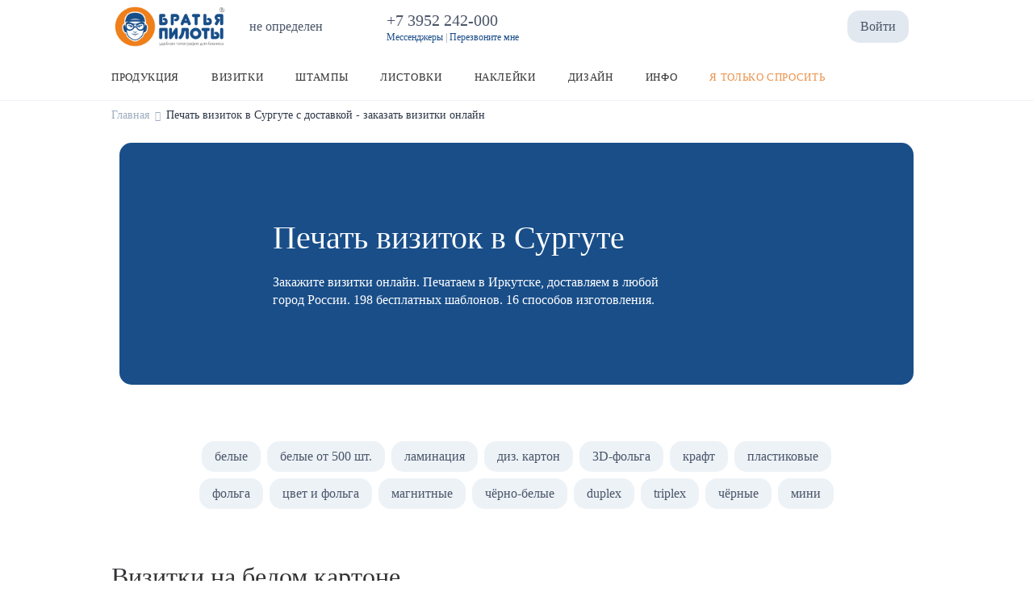

--- FILE ---
content_type: text/html;charset=UTF-8
request_url: https://bpilot.ru/vizitki/surgut
body_size: 33345
content:
<!DOCTYPE html>
<html lang="ru" prefix="og: http://ogp.me/ns#">
<head>
    <meta charset="UTF-8">
<meta name="viewport" content="width=device-width, initial-scale=1.0">
<meta http-equiv="X-UA-Compatible" content="IE=edge">
<!-- Start Normalize CSS & Custom CSS-->
<link rel="stylesheet" href="/normalize.min.css">
<link rel="stylesheet" href="/bp4_custom_styles.css">
<!-- End Normalize CSS & Custom CSS-->
<!-- Google Tag Manager -->
<script>(function(w,d,s,l,i){w[l]=w[l]||[];w[l].push({'gtm.start':
new Date().getTime(),event:'gtm.js'});var f=d.getElementsByTagName(s)[0],
j=d.createElement(s),dl=l!='dataLayer'?'&l='+l:'';j.async=true;j.src=
'https://www.googletagmanager.com/gtm.js?id='+i+dl;f.parentNode.insertBefore(j,f);
})(window,document,'script','dataLayer','GTM-TXMJ44V');</script>
<!--  End Google Tag Manager -->
<!-- Yandex.Metrika counter -->
<script type="text/javascript" >
   (function(m,e,t,r,i,k,a){m[i]=m[i]||function(){(m[i].a=m[i].a||[]).push(arguments)};
   m[i].l=1*new Date();
   for (var j = 0; j < document.scripts.length; j++) {if (document.scripts[j].src === r) { return; }}
   k=e.createElement(t),a=e.getElementsByTagName(t)[0],k.async=1,k.src=r,a.parentNode.insertBefore(k,a)})
   (window, document, "script", "https://mc.yandex.ru/metrika/tag.js", "ym");

   ym(29318620, "init", {
        clickmap:true,
        trackLinks:true,
        accurateTrackBounce:true,
        webvisor:true
   });
</script>
<noscript><div><img src="https://mc.yandex.ru/watch/29318620" style="position:absolute; left:-9999px;" alt="" /></div></noscript>
<!-- /Yandex.Metrika counter -->

        <link rel="shortcut icon" href="/favicon.ico" />
<link rel="stylesheet" type="text/css" href="/assets/8de6fb89/css/city-confirmation-modal.css?v=5.1.5.17" />
<link rel="stylesheet" type="text/css" href="/assets/fe2e4a31/css/icomoon/icomoon.css?v=5.1.5.17" />
<link rel="stylesheet" type="text/css" href="/css/5.1.5.17/849f13b96ce26f3361dc6d1e99666159.css" />
<script type="text/javascript" src="/assets/2ea15670/jquery.min.js"></script>
<script type="application/ld+json">
/*<![CDATA[*/
{"@context":"https:\/\/schema.org","@type":"BreadcrumbList","itemListElement":[{"@type":"ListItem","position":1,"item":{"@id":"https:\/\/bpilot.ru","name":"\u0413\u043b\u0430\u0432\u043d\u0430\u044f","url":"https:\/\/bpilot.ru"}},{"@type":"ListItem","position":2,"item":{"@id":"https:\/\/bpilot.ru\/vizitki\/surgut","name":"\u041f\u0435\u0447\u0430\u0442\u044c \u0432\u0438\u0437\u0438\u0442\u043e\u043a \u0432 \u0421\u0443\u0440\u0433\u0443\u0442\u0435 \u0441 \u0434\u043e\u0441\u0442\u0430\u0432\u043a\u043e\u0439 - \u0437\u0430\u043a\u0430\u0437\u0430\u0442\u044c \u0432\u0438\u0437\u0438\u0442\u043a\u0438 \u043e\u043d\u043b\u0430\u0439\u043d","url":"https:\/\/bpilot.ru\/vizitki\/surgut"}}]}
/*]]>*/
</script>
<title>Печать визиток в Сургуте с доставкой - заказать визитки онлайн</title>
            <meta name="description" content="У нас просто заказать срочное изготовление визиток в  Сургуте. Печать визиток на заказ по выгодной цене в г.  Сургут. Купить визитные карточки с доставкой ⭐Братья Пилоты⭐"/>
            <meta name="keywords" content="срочная печать визиток в Сургуте , печать визиток в Сургуте срочно, заказать срочную печать визиток в Сургуте, срочная печать визиток Сургут цена"/>
            <link rel="canonical" href="https://bpilot.ru/vizitki/surgut"/>
            <meta name="robots" content="index,follow">
    
<script type="text/javascript">
    window.isMobile = false;
    var yupeTokenName = 'YUPE_TOKEN';
    var yupeToken = 'e23216224036d9e5fbb5d78ffaa2b31859a80c7a';

    var cartAddProductUrl = '/cart/add';

    var deliveryCalcUrl = '/cart/CalcDelivery';
    var deliveryPointsUrl = '/cart/GetDeliveryPoints';
    var calculationProductUrl = '/productCalculation';
    var calculationUploadFile = '/uploadFileInCalculation';
    const _SITE_ID_ = 65;
    const IS_BACKEND = false;
</script>    
<style type="text/css">
        @font-face {
        font-family: FontMedium;
        src: url('/assets/fe2e4a31/fonts/Manrope/Manrope-Medium.woff2') format('woff2');
        font-weight: 500;
        font-style: normal;
        font-display: swap;
    }

    
        @font-face {
        font-family: FontRegular;
        src: url('/assets/fe2e4a31/fonts/Manrope/Manrope-Regular.woff2') format('woff2');
        font-weight: 400;
        font-style: normal;
        font-display: swap;
    }

    @font-face {
        font-family: FontLight;
        src: url('/assets/fe2e4a31/fonts/Manrope/Manrope-Regular.woff2') format('woff2');
        font-weight: 400;
        font-style: normal;
        font-display: swap;
    }

    @font-face {
        font-family: OpenSansRegular;
        src: url('/assets/fe2e4a31/fonts/Manrope/Manrope-Regular.woff2') format('woff2');
        font-weight: 400;
        font-style: normal;
        font-display: swap;
    }

    
        @font-face {
        font-family: FontSemiBold;
        src: url('/assets/fe2e4a31/fonts/Manrope/Manrope-SemiBold.woff2') format('woff2');
        font-weight: 600;
        font-style: normal;
        font-display: swap;
    }

    @font-face {
        font-family: OpenSansSemiBold;
        src: url('/assets/fe2e4a31/fonts/Manrope/Manrope-SemiBold.woff2') format('woff2');
        font-weight: 600;
        font-style: normal;
        font-display: swap;
    }

    
        @font-face {
        font-family: FontBold;
        src: url('/assets/fe2e4a31/fonts/Manrope/Manrope-Bold.woff2') format('woff2');
        font-weight: 700;
        font-style: normal;
        font-display: swap;
    }
    @font-face {
        font-family: OpenSansBold;
        src: url('/assets/fe2e4a31/fonts/Manrope/Manrope-Bold.woff2') format('woff2');
        font-weight: 700;
        font-style: normal;
        font-display: swap;
    }

    </style>    
    <style type="text/css">

        :root {
            --company-color1: #1D4E89;
            --link-color: #1C4E89;
        }

        .company-color-text,
        .company-color-text-hover:hover {
            color: #1D4E89 !important;
        }

        /*
        * Typographic System
         */
        body {
            font-size: 16px;
            color: #333336;
            font-family: FontRegular;
            ;
        }

        h0, .h0 {
            font-size: 40px;
            font-family: FontBold;
            line-height: 1.2;
            ;
        }

        h1, .h1 {
            font-size: 26px;
            font-family: FontBold;
            line-height: 1.2;
            ;
        }

        h2, .h2 {
            font-size: 22px;
            font-family: FontBold;
            line-height: 1.25;
            ;
        }

        h3, .h3 {
            font-size: 22px;
            font-family: FontBold;
            line-height: 1.33;
            ;
        }

        h4, .h4 {
            font-size: 20px;
            font-family: FontBold;
            line-height: 1.3;
            ;
        }


        @media (min-width: 768px) {
            h0, .h0 {
                font-size: 40px;
            }

            h1, .h1 {
                font-size: 40px;
            }

            h2, .h2 {
                font-size: 28px;
            }

            h3, .h3 {
                font-size: 24px;
            }

            h4, .h4 {
                font-size: 20px;
            }
        }

        @media (min-width: 1025px) {
            h0, .h0 {
                font-size: 60px;
            }

            h1, .h1 {
                font-size: 40px;
            }

            h2, .h2 {
                font-size: 32px;
            }

            h3, .h3 {
                font-size: 24px;
            }

            h4, .h4 {
                font-size: 20px;
            }

            .top-menu-background-color {
                background: #194E89;
            }
        }

        @media (min-width: 1440px) {
            h0, .h0 {
                font-size: 60px;
            }

            h1, .h1 {
                font-size: 40px;
            }

            h2, .h2 {
                font-size: 40px;
            }

            h3, .h3 {
                font-size: 28px;
            }

            h4, .h4 {
                font-size: 24px;
            }
        }

        .block-title {
            font-size: 16px;
            font-family: FontSemiBold;
            line-height: 1.33;
            ;
        }

        .text-1 {
            font-size: 16px;
            font-family: FontRegular;
            line-height: 1.375;
            ;
        }

        .text-2 {
            font-size: 16px;
            font-family: FontMedium;
            line-height: 1.375;
            ;
        }

        .text-2-it {
            font-size: 16px !important;
            font-family: FontMedium !important;
            ;
        }

        .text-3 {
            font-size: 16px;
            font-family: FontBold;
            ;
        }

        .small-text {
            font-size: 14px;
            font-family: FontMedium;
            line-height: 1.42;
            ;
        }

        .small-text-it {
            font-size: 14px !important;
            font-family: FontMedium !important;
            ;
        }

        .extra-small-text {
            font-size: 12px;
            font-family: FontMedium;
        }

        .signature, .alert-signature {
            font-size: 12px;
            font-family: FontMedium;
            ;
        }

        a, .btn-link, .link, .catalog-filter-reset {
            font-size: 16px;
            color: #1C4E89;
            font-family: FontMedium;
            ;
        }

        .catalog-filter-reset {
            color: #1C4E89 !important;
        }

        a:hover, .btn-link:hover, .link:hover {
            color: #1C4E89;
            cursor: pointer;
            text-decoration: underline;
        }

        .currency-icon {
            font-size: 24px;
        }

        /* Color shades */
                .text-gray-100 {
            color: #ffffff !important;
        }

        .text-gray-200 {
            color: #ffffff !important;
        }

        .text-gray-300 {
            color: #f9f9f9 !important;
        }

        .text-gray-400 {
            color: #e6e6e8 !important;
        }

        .text-gray-500 {
            color: #bcbcc0 !important;
        }

        .text-gray-600 {
            color: #929298 !important;
        }

        .text-gray-700 {
            color: #67676d !important;
        }

        .text-gray-800 {
            color: #49494e !important;
        }

        .text-gray-900 {
            color: #333336 !important;
        }

        .text-gray-900-hover:hover {
            color: #333336 !important;
        }

        .btn-gray-200 {
            background-color: #ffffff !important;
        }

        .btn-gray-300 {
            background-color: #f9f9f9 !important;
        }

        .btn-gray-500 {
            background-color: #bcbcc0 !important;
        }

        .highlight-tag {
            background-color: #E32D19 !important;
            color: #ffffff !important;
            border: 0 !important;
        }

        .line-through-price:before {
            border-color: #929298 !important;
        }

        .inherit-text {
            color: inherit !important;
        }

        /*
        * Buttons
         */
                .btn {
            border-radius: 4px;
        }

        .btn-primary {
            background-color: #1C4E89;
            border-color: #1C4E89;
            color: #ffffff;
                }

        .photos-list-previews .active {
            border-color: #1C4E89;
            border-width: 1px;
            border-style: solid;
        }

        .btn-primary:hover {
            background-color: #2361ab;
        }

        .btn-primary:not(:disabled):not(.disabled):active, .btn-primary:focus {
            background-color: #2972c9;
        }

        .btn-outline-primary {
            border-color: #1C4E89;
            color: #1C4E89;
        }

        .btn-outline-primary:hover {
            border-color: #2361ab;
            color: #2361ab;
        }

        .btn-outline-primary:not(:disabled):not(.disabled):active {
            border-color: #2972c9;
            color: #2972c9;
        }


        /*
        * Form
         */
        .error .errorMessage, .errorMessage {
            font-size: 12px;
            font-family: FontMedium;
        }

        .success .form-control {
            border-color: #1D4E89;
        }

        .bootstrap-select .dropdown-item.active {
            color: #1D4E89;
        }

        .bootstrap-select .dropdown-item:hover {
            background-color: inherit;
            color: #1D4E89;
        }


        /*
        * Tabs
         */
        .nav-tabs .nav-link.active {
            border-bottom: 2px solid #1D4E89;
        }

        /*
        * Custom checkbox, radiobutton
         */
        .custom-input[type=checkbox]:checked {
            background-color: #1D4E89;
            border-color: #1D4E89;
        }

        .custom-input[type=radio]:checked {
            border-color: #1D4E89;
            background-image: url("data:image/svg+xml, %0A%20%20%20%20%20%20%20%20%20%20%20%20%20%20%20%20%3Csvg%20width%3D%2710%27%20height%3D%2710%27%20viewBox%3D%270%200%2010%2010%27%20fill%3D%27none%27%20xmlns%3D%27http%3A%2F%2Fwww.w3.org%2F2000%2Fsvg%27%3E%0A%20%20%20%20%20%20%20%20%20%20%20%20%20%20%20%20%20%20%20%20%3Crect%20width%3D%2710%27%20height%3D%2710%27%20rx%3D%275%27%20fill%3D%27%231D4E89%27%2F%3E%0A%20%20%20%20%20%20%20%20%20%20%20%20%20%20%20%20%3C%2Fsvg%3E");
        }

        .custom-label-block.active, .custom-input[type=checkbox]:checked + label {
            border: 2px solid #1D4E89;
        }

        .modal-update-delivery .addresses-block input:checked + label {
            background: #EDF2F7;
            color:  #1D4E89;
        }

        .border-company-color:hover {
            border-color: #1D4E89;
        }

        .border-company-color-it:hover {
            border-color: #1D4E89 !important;
        }


        /*
        * Catalog filter color
         */
        .catalog-filter-param.checked .catalog-filter-color {
            border: 2px solid #1D4E89;
        }

        /*
        * Filter tags
         */
                .filter-tags a {
            display: block;
            border-radius: 8px;
            padding: 8px 16px;
            color: #4A5568;
            background-color: #EDF2F7;
            font-family: FontMedium;
            border: 0;
        }

        .filter-tags a:hover {
            color: #2D3748;
            background-color: #E2E8F0;
            text-decoration: none;
        }

        .filter-tags a.active {
            color: #F2F2F2;
            background-color: #4A5568;
        }

        .filter-tags a.active:hover {
            background-color: #2D3748;
        }

        

        /*
        * Souvenir Widget
        */
        .widget-category-menu .category-link.active a {
            color: #1D4E89 !important;
        }

        /*
        * Cart
         */
        .recipient-select input:checked + label {
            color: #1D4E89;
        }

        /**
         * Footer
         */

        .footer {
            background-color: #F0F0F0;
        }

        .footer, .footer ul li a, .footer .footer__title a, .footer .footer__title .signature, .footer .footer-item, .footer__address a, .footer__mail a, .social-image a {
            color: #484848 !important;
        }

        .footer ul li a:hover, .footer__address a:hover, .footer__mail a:hover, .social-image a:hover {
            color: #616161 !important;
            text-decoration: none;
        }

        .footer ul li a:active, .footer__address a:active, .footer__mail a:active, .social-image a:active {
            color: #7b7b7b !important;
            text-decoration: none;
        }

        .bg-company-color {
            background-color: #1D4E89;
            color: #ffffff;
        }

        .bg-company-color-text {
            color: #ffffff;
        }

        /**
        * Header
         */
        .header-search-result .result-item:hover {
            color: #1D4E89;
        }

        .modal-change-city-location .select-city:hover {
            color: #1D4E89;
        }

        .custom-control-input:checked ~ .custom-control-label::before {
            color: #ffffff;
            border-color: #1D4E89;
            background-color: #1D4E89;
        }

        .custom-switch .custom-control-input:checked ~ .custom-control-label::after {
            background-color: #ffffff;
        }

        /**
         * Cart Page
         */

        .cart-change-radio-block .payment-method label.checked,
        .cart-change-radio-block .cart-payers-block label.checked,
        .cart-change-radio-block .select-user-for-send label.checked,
        .delivery-row-type-2 .points-block input:checked + label,
        .delivery-points-list input:checked + label .delivery-point-address,
        .cart-change-radio-block.cart-address-block .rich-radio label.checked {
            color: #1D4E89;
        }

        .calc-delivery-variants .delivery-block.active, .branch-company-points .points-block.active {
            border: 2px solid #1D4E89 !important;
        }

        /**
         * Instructions Page
         */

        .template-block__icon {
            color: #1D4E89;
        }

        /**
        * Menu
        */
                    @media (min-width: 1025px) {
                                    .cd-dropdown-trigger.first-megamenu {
                        background-color: #1D4E89;
                         color: white !important;                     }

                            }
        
        .cd-dropdown-under-child-link:hover .menu-product-name {
            color: #1D4E89 !important;
        }


        .templates-container .template-label .small-text.upload-file-block {
            color: #1C4E89;
        }


        /*
        * Calculation
         */
        .card-calculation-container .navigation-gallery-item::after {
            background-color: #1D4E89;
        }

        .card-calculation-container .navigation-gallery-item.slick-current:after {
            background-color: #1D4E89;
        }

        .calculation-module .background-label.selected {
            border-color: #1D4E89 !important;
        }

        @media (min-width: 768px) {
            .calculation-module .background-label:hover,
            .calculation-module .bootstrap-select .dropdown-toggle:hover,
            .custom-label-block:hover {
                border-color: #1D4E89 !important;
            }
        }

        .production-time-calc-modal .production-time-price.selected {
            border-color: #1D4E89;
        }

        .souvenir-colors a.active {
            border: 2px solid #1D4E89;
        }

        .calculation-quantity-container .size-block.active {
            border: 2px solid #1D4E89;
        }

        .production-time-price.selected, .production-time-price:hover {
            border-color: #1D4E89;
        }

        /**
         * Design Page
         */

        .design-change-constructor {
            color: #1C4E89;
        }

        @media (min-width: 1440px) {
            .design-change-constructor {
                color: #333336;
            }
        }

        /**
         * Design Widget
         */

        .select-design-items-block .filter-option-inner-inner {
            color: #1D4E89 !important;
        }

        .select-design-items-block .bootstrap-select .dropdown-toggle::after {
            border-color: #1D4E89 !important;
        }

        /**
         * Profile
         */
        .status-boxes span.active {
            background-color: #1D4E89;
        }

        .modal-update-delivery .select-background-block.active {
            border: 2px solid #1D4E89;
        }

        .discount-product-block {
            background-color: #fce6d2;
        }

        .discount-product-block .discount-icon span {
            color: #EE801E;
        }

        .w2p-spinner {
            border-color: #1D4E89;
        }

        .invoice-sent {
            border: 17px solid;
            border-color: #1D4E89;
            background-color: #1D4E89;
            border-radius: 50%;
            color: #FFFFFF;
            font-size: 18px;
            font-weight: bold;
        }


                                .disk-file__icon {
                background-image: url("/assets/fe2e4a31/img/disk/diskFile.svg");
                background-size: contain;
                background-repeat: no-repeat;
                background-position: center;

            }

            .disk-folder__icon {
                background-image: url("/assets/fe2e4a31/img/disk/diskFolder.svg");
                background-size: contain;
                background-repeat: no-repeat;
                background-position: center;
            }
        
        .calculation-stepping-icon:hover svg {
            fill: #1D4E89;
        }

        

        
        .widget-title {
            text-align: left !important;
            justify-content: flex-start !important;
            margin-bottom: 32px;
        }
    </style>

</head>
<body>
<div class="main">
    <script>

    window.showCityModal = true;
    window.CityName = '';

    if (window.showCityModal && window.CityName)
        window.addEventListener('DOMContentLoaded', () => {
            if (window.localStorage.getItem('city-modal') !== '0')
                setTimeout(() => {
                    const modal = new CityConfirmationModal();
                    modal.show();
                });
        })
</script>
    <header>
        <div class="container">
            <div class="header-inner row pt-2 pb-0 pb-md-2">
                <div class="col-6 col-md-3 col-lg-2">
                    <a href="/" class="header-logo">
                        <img style="max-height: 50px" class="img-fluid" src="/logo.png" alt="Братья Пилоты, удобная типография для бизнеса в Иркутске" />                    </a>
                </div>
                <div class="d-none d-lg-flex col-lg-2">
                    <div class="change-city-location" data-toggle="modal" data-target=".modal-change-city-location"><i class="w2p-icon-pin2 w2p-size-20"></i><span class="city-location-name" data-toggle="tooltip" data-placement="bottom">не определен</span></div>                </div>
                <div class="d-none d-lg-flex col-auto">
                        <div class="company-phone">
        <a href="tel:+7 3952 242-000" class="company-phone-value h4">
            +7 3952 242-000 &nbsp;
        </a>
        <div class="company-phone-label signature text-gray-600"><a href="https://piloty38.ru" target="_blank" style="font-size: 12px !important; text-decoration: none !important;">Мессенджеры</a> |  <a href="/callback-form" style="font-size: 12px !important; text-decoration: none !important;">Перезвоните мне</a></div>    </div>
                </div>
                <div class="col-auto d-none d-lg-flex align-items-center ml-auto">
                                                            <div class="header-search dropdown">
    <div class="dropdown-toggle d-xl-none" data-toggle="dropdown" data-boundary="scrollParent" aria-haspopup="true" aria-expanded="false" role="button">
        <span class="d-block w2p-icon-search2"></span>
    </div>
    <form class="header-search-field d-none d-xl-block" action="/search" method="get">
        <input type="text" name="term" placeholder="Поиск" autocomplete="off">
        <i class="w2p-icon-close2 w2p-size-20 header-search-delete-button" style="display: none;"></i>
        <button><i class="w2p-icon-search3 w2p-size-24"></i></button>
    </form>
    <div class="dropdown-menu dropdown-menu-right">
        <form class="header-search-field d-xl-none" action="/search" method="get">
            <input type="text" name="term" placeholder="Поиск" autocomplete="off">
            <i class="w2p-icon-close2 w2p-size-20 header-search-delete-button" style="display: none;"></i>
            <button><i class="w2p-icon-search3 w2p-size-24"></i></button>
        </form>
        <div class="header-search-result">
            <div class="result-header h4 d-none d-xl-block">Результаты поиска</div>
            <div class="header-search-result-inner"></div>
        </div>
    </div>
</div>                        <a href="/login" class="login-client-button">
        Войти    </a>
                    <span class="js-cart shopping-cart-icon" id="cart-widget">
    <a href="/cart" class="d-flex align-items-center">
                <i class="w2p-icon-cart w2p-size-24" title="Корзина"></i>
        <span class="cart-count count-shopping-cart-icon" style="display: none"></span>
    </a>
</span>                </div>

                <div class="col-auto d-flex d-lg-none align-items-center ml-auto pt-1">
                    <a href="tel:+7 3952 242-000" class="company-phone-value"><span class="d-block w2p-icon-phone2 w2p-size-40"></span></a>                    <div class="header-search dropdown">
    <div class="dropdown-toggle d-xl-none" data-toggle="dropdown" data-boundary="scrollParent" aria-haspopup="true" aria-expanded="false" role="button">
        <span class="d-block w2p-icon-search2"></span>
    </div>
    <form class="header-search-field d-none d-xl-block" action="/search" method="get">
        <input type="text" name="term" placeholder="Поиск" autocomplete="off">
        <i class="w2p-icon-close2 w2p-size-20 header-search-delete-button" style="display: none;"></i>
        <button><i class="w2p-icon-search3 w2p-size-24"></i></button>
    </form>
    <div class="dropdown-menu dropdown-menu-right">
        <form class="header-search-field d-xl-none" action="/search" method="get">
            <input type="text" name="term" placeholder="Поиск" autocomplete="off">
            <i class="w2p-icon-close2 w2p-size-20 header-search-delete-button" style="display: none;"></i>
            <button><i class="w2p-icon-search3 w2p-size-24"></i></button>
        </form>
        <div class="header-search-result">
            <div class="result-header h4 d-none d-xl-block">Результаты поиска</div>
            <div class="header-search-result-inner"></div>
        </div>
    </div>
</div>
                    <div class="mobile-menu-icon">
                        <span class="d-block w2p-icon-menu3 w2p-size-40"></span>
                    </div>
                </div>

            </div>
        </div>
    </header>
<div class=" menu-container">
    <div class="main_menu ">
        <div class="container">
                        <div class="descktop_menu">
                <div class="cd-dropdown-wrapper">
                    <ul class="cd-dropdown-wrapper-menu">
                                                    <li class="cd-dropdown-wrapper-li ">
                                <a class="cd-dropdown-trigger text-2 text-gray-700 text-gray-900-hover" data-index="1338" data-view-child-items="1" href="/produkciya"><span class="cd-dropdown-trigger-text"><span style="font: 13px FontMedium; text-transform: uppercase; letter-spacing: .05em; color: rgba(0, 0, 0, .8);">Продукция</span></span><span class="w2p-icon-arrow-down cd-dropdown-trigger-arrow p-2"></span><span class="w2p-icon-arrow-up cd-dropdown-trigger-arrow p-2"></span></a>                                                                                                                                                                </li>
                                                    <li class="cd-dropdown-wrapper-li ">
                                <a class="cd-dropdown-trigger text-2 text-gray-700 text-gray-900-hover" data-index="579" data-view-child-items="1" href="/vizitnie-kartochki"><span class="cd-dropdown-trigger-text"><span style="font: 13px FontMedium; text-transform: uppercase; letter-spacing: .05em; color: rgba(0, 0, 0, .8);">Визитки</span></span><span class="w2p-icon-arrow-down cd-dropdown-trigger-arrow p-2"></span><span class="w2p-icon-arrow-up cd-dropdown-trigger-arrow p-2"></span></a>                                                                                                                                                                </li>
                                                    <li class="cd-dropdown-wrapper-li ">
                                <a class="cd-dropdown-trigger text-2 text-gray-700 text-gray-900-hover" data-index="238" data-view-child-items="1" href="/pechati-i-shtampy"><span class="cd-dropdown-trigger-text"><span style="font: 13px FontMedium; text-transform: uppercase; letter-spacing: .05em; color: rgba(0, 0, 0, .8);">Штампы</span></span><span class="w2p-icon-arrow-down cd-dropdown-trigger-arrow p-2"></span><span class="w2p-icon-arrow-up cd-dropdown-trigger-arrow p-2"></span></a>                                                                                                                                                                </li>
                                                    <li class="cd-dropdown-wrapper-li ">
                                <a class="cd-dropdown-trigger text-2 text-gray-700 text-gray-900-hover" data-index="981" data-view-child-items="1" href="/listovki-i-firm-blanki"><span class="cd-dropdown-trigger-text"><span style="font: 13px FontMedium; text-transform: uppercase; letter-spacing: .05em; color: rgba(0, 0, 0, .8);">Листовки</span></span><span class="w2p-icon-arrow-down cd-dropdown-trigger-arrow p-2"></span><span class="w2p-icon-arrow-up cd-dropdown-trigger-arrow p-2"></span></a>                                                                                                                                                                </li>
                                                    <li class="cd-dropdown-wrapper-li ">
                                <a class="cd-dropdown-trigger text-2 text-gray-700 text-gray-900-hover" data-index="988" data-view-child-items="1" href="/nakleyki-stikery"><span class="cd-dropdown-trigger-text"><span style="font: 13px FontMedium; text-transform: uppercase; letter-spacing: .05em; color: rgba(0, 0, 0, .8);">Наклейки</span></span><span class="w2p-icon-arrow-down cd-dropdown-trigger-arrow p-2"></span><span class="w2p-icon-arrow-up cd-dropdown-trigger-arrow p-2"></span></a>                                                                                                                                                                </li>
                                                    <li class="cd-dropdown-wrapper-li ">
                                <a class="cd-dropdown-trigger text-2 text-gray-700 text-gray-900-hover" data-index="93" data-view-child-items="1" href="/razrabotka-maketov"><span class="cd-dropdown-trigger-text"><span style="font: 13px FontMedium; text-transform: uppercase; letter-spacing: .05em; color: rgba(0, 0, 0, .8);">Дизайн</span></span><span class="w2p-icon-arrow-down cd-dropdown-trigger-arrow p-2"></span><span class="w2p-icon-arrow-up cd-dropdown-trigger-arrow p-2"></span></a>                                                                                                                                                                </li>
                                                    <li class="cd-dropdown-wrapper-li ">
                                <a class="cd-dropdown-trigger text-2 text-gray-700 text-gray-900-hover" data-index="100" data-view-child-items="1" href="/contacts"><span class="cd-dropdown-trigger-text"><span style="font: 13px FontMedium; text-transform: uppercase; letter-spacing: .05em; color: rgba(0, 0, 0, .8);">Инфо</span></span><span class="w2p-icon-arrow-down cd-dropdown-trigger-arrow p-2"></span><span class="w2p-icon-arrow-up cd-dropdown-trigger-arrow p-2"></span></a>                                                                                                                                                                </li>
                                                    <li class="cd-dropdown-wrapper-li ">
                                <a class="cd-dropdown-trigger text-2 text-gray-700 text-gray-900-hover" data-index="941" data-view-child-items="" href="/fast-order"><span class="cd-dropdown-trigger-text"><span style="font: 13px FontBold; text-transform: uppercase; letter-spacing: .05em; color:#eb934d">Я только спросить</span></span></a>                                                                                            </li>
                                            </ul>
                </div>
            </div>

            <div class="megamenu-dropdown cd-dropdown-1338"><div class="container"><div class="menu-content">                                    <ul class="cd-dropdown-content">
                                        <li class="has-children">                                            <a href="/populyarnoe"
                                               class="text-gray-700 text-gray-900-hover cd-dropdown-content-link d-flex align-items-center justify-content-between">
                                                <span class="mr-2"><span style="font: 13px FontMedium; text-transform: uppercase; letter-spacing: .05em; color: rgba(0, 0, 0, .8);">Популярное</span> ✪</span>
                                                                                                    <span class="w2p-icon-arrow-down text-gray-700"
                                                          style="transform: rotateZ(-90deg)"></span>
                                                                                            </a>
                                                                                            <ul class="cd-dropdown-under-child is-hidden">
                                                                                                            <li>
                                                            <a class="text-gray-600 company-color-text-hover cd-dropdown-under-child-link" href="/pechati"><span style="font: 13px FontMedium; text-transform: uppercase; letter-spacing: .05em;">Изготовить печать</span></a>                                                        </li>
                                                                                                            <li>
                                                            <a class="text-gray-600 company-color-text-hover cd-dropdown-under-child-link" href="/shtampy-na-avtomate"><span style="font: 13px FontMedium; text-transform: uppercase; letter-spacing: .05em;">Заказать штамп</span></a>                                                        </li>
                                                                                                            <li>
                                                            <a class="text-gray-600 company-color-text-hover cd-dropdown-under-child-link" href="/listovki-i-firm-blanki"><span style="font: 13px FontMedium; text-transform: uppercase; letter-spacing: .05em;">Напечатать листовки</span></a>                                                        </li>
                                                                                                            <li>
                                                            <a class="text-gray-600 company-color-text-hover cd-dropdown-under-child-link" href="/vizitnie-kartochki"><span style="font: 13px FontMedium; text-transform: uppercase; letter-spacing: .05em;">Напечатать визитки</span></a>                                                        </li>
                                                                                                            <li>
                                                            <a class="text-gray-600 company-color-text-hover cd-dropdown-under-child-link" href="/nakleyki-stikery"><span style="font: 13px FontMedium; text-transform: uppercase; letter-spacing: .05em;">Заказать наклейки</span></a>                                                        </li>
                                                                                                            <li>
                                                            <a class="text-gray-600 company-color-text-hover cd-dropdown-under-child-link" href="/flaery"><span style="font: 13px FontMedium; text-transform: uppercase; letter-spacing: .05em;">Напечатать флаеры</span></a>                                                        </li>
                                                                                                            <li>
                                                            <a class="text-gray-600 company-color-text-hover cd-dropdown-under-child-link" href="/plastikovye-karty"><span style="font: 13px FontMedium; text-transform: uppercase; letter-spacing: .05em;">Дисконтные карты</span></a>                                                        </li>
                                                                                                            <li>
                                                            <a class="text-gray-600 company-color-text-hover cd-dropdown-under-child-link" href="/znachki-zakatnye-kruglye-na-bulavke"><span style="font: 13px FontMedium; text-transform: uppercase; letter-spacing: .05em;">Сделать значки</span></a>                                                        </li>
                                                                                                    </ul>
                                            </li><li class="has-children">                                            <a href="/novym-klientam"
                                               class="text-gray-700 text-gray-900-hover cd-dropdown-content-link d-flex align-items-center justify-content-between">
                                                <span class="mr-2"><span style="font: 13px FontMedium; text-transform: uppercase; letter-spacing: .05em; color: rgba(0, 0, 0, .8);">Попробуй</span> ✪</span>
                                                                                                    <span class="w2p-icon-arrow-down text-gray-700"
                                                          style="transform: rotateZ(-90deg)"></span>
                                                                                            </a>
                                                                                            <ul class="cd-dropdown-under-child is-hidden">
                                                                                                            <li>
                                                            <a class="text-gray-600 company-color-text-hover cd-dropdown-under-child-link" href="/produkciya/promo-vizitka-90x50-stock"><span style="font: 13px FontMedium; text-transform: uppercase; letter-spacing: .05em;">48 визиток бесплатно</span></a>                                                        </li>
                                                                                                            <li>
                                                            <a class="text-gray-600 company-color-text-hover cd-dropdown-under-child-link" href="/produkciya/promo-vizitka-90x50-100-za-100"><span style="font: 13px FontMedium; text-transform: uppercase; letter-spacing: .05em;">96 визиток за 240 ₽.</span></a>                                                        </li>
                                                                                                            <li>
                                                            <a class="text-gray-600 company-color-text-hover cd-dropdown-under-child-link" href="/produkciya/otkritka-bez-sgiba-white-paper-proba"><span style="font: 13px FontMedium; text-transform: uppercase; letter-spacing: .05em;">56 открыток за 690 ₽.</span></a>                                                        </li>
                                                                                                            <li>
                                                            <a class="text-gray-600 company-color-text-hover cd-dropdown-under-child-link" href="/produkciya/10-plakatov-promo"><span style="font: 13px FontMedium; text-transform: uppercase; letter-spacing: .05em;">10 плакатов А3 за 310 ₽.</span></a>                                                        </li>
                                                                                                            <li>
                                                            <a class="text-gray-600 company-color-text-hover cd-dropdown-under-child-link" href="/produkciya/discount-cards-white-plastic-promo"><span style="font: 13px FontMedium; text-transform: uppercase; letter-spacing: .05em;">10 пластиковых карт за 249 ₽.</span></a>                                                        </li>
                                                                                                            <li>
                                                            <a class="text-gray-600 company-color-text-hover cd-dropdown-under-child-link" href="/produkciya/promocode-vizitka"><span style="font: 13px FontMedium; text-transform: uppercase; letter-spacing: .05em;">Визитки для личного промокода</span></a>                                                        </li>
                                                                                                    </ul>
                                            </li><li class="has-children">                                            <a href="/cifrovaya-pechat"
                                               class="text-gray-700 text-gray-900-hover cd-dropdown-content-link d-flex align-items-center justify-content-between">
                                                <span class="mr-2"><span style="font: 13px FontMedium; text-transform: uppercase; letter-spacing: .05em; color: rgba(0, 0, 0, .8);">Рекламная полиграфия</span></span>
                                                                                                    <span class="w2p-icon-arrow-down text-gray-700"
                                                          style="transform: rotateZ(-90deg)"></span>
                                                                                            </a>
                                                                                            <ul class="cd-dropdown-under-child is-hidden">
                                                                                                            <li>
                                                            <a class="text-gray-600 company-color-text-hover cd-dropdown-under-child-link" href="/bilety"><span style="font: 13px FontMedium; text-transform: uppercase; letter-spacing: .05em;">Билеты и Купоны</span></a>                                                        </li>
                                                                                                            <li>
                                                            <a class="text-gray-600 company-color-text-hover cd-dropdown-under-child-link" href="/birdekeli-kostery"><span style="font: 13px FontMedium; text-transform: uppercase; letter-spacing: .05em;">Бирдекели</span></a>                                                        </li>
                                                                                                            <li>
                                                            <a class="text-gray-600 company-color-text-hover cd-dropdown-under-child-link" href="/birki"><span style="font: 13px FontMedium; text-transform: uppercase; letter-spacing: .05em;">Бирки</span></a>                                                        </li>
                                                                                                            <li>
                                                            <a class="text-gray-600 company-color-text-hover cd-dropdown-under-child-link" href="/produkciya/blanki-strogoy-otchetnosti-bso"><span style="font: 13px FontMedium; text-transform: uppercase; letter-spacing: .05em;">Бланки самокопирующиеся</span></a>                                                        </li>
                                                                                                            <li>
                                                            <a class="text-gray-600 company-color-text-hover cd-dropdown-under-child-link" href="/blottery"><span style="font: 13px FontMedium; text-transform: uppercase; letter-spacing: .05em;">Блоттеры для парфюма</span></a>                                                        </li>
                                                                                                            <li>
                                                            <a class="text-gray-600 company-color-text-hover cd-dropdown-under-child-link" href="/booklets"><span style="font: 13px FontMedium; text-transform: uppercase; letter-spacing: .05em;">Буклеты</span></a>                                                        </li>
                                                                                                            <li>
                                                            <a class="text-gray-600 company-color-text-hover cd-dropdown-under-child-link" href="/produkciya/tishu-s-logo"><span style="font: 13px FontMedium; text-transform: uppercase; letter-spacing: .05em;">Бумага тишью с логотипом</span></a>                                                        </li>
                                                                                                            <li>
                                                            <a class="text-gray-600 company-color-text-hover cd-dropdown-under-child-link" href="/voblery"><span style="font: 13px FontMedium; text-transform: uppercase; letter-spacing: .05em;">Воблеры</span></a>                                                        </li>
                                                                                                            <li>
                                                            <a class="text-gray-600 company-color-text-hover cd-dropdown-under-child-link" href="/zakladki-knizhnye"><span style="font: 13px FontMedium; text-transform: uppercase; letter-spacing: .05em;">Закладки книжные</span></a>                                                        </li>
                                                                                                            <li>
                                                            <a class="text-gray-600 company-color-text-hover cd-dropdown-under-child-link" href="/listovki-i-firm-blanki"><span style="font: 13px FontMedium; text-transform: uppercase; letter-spacing: .05em;">Листовки</span></a>                                                        </li>
                                                                                                            <li>
                                                            <a class="text-gray-600 company-color-text-hover cd-dropdown-under-child-link" href="/nakleyki-stikery"><span style="font: 13px FontMedium; text-transform: uppercase; letter-spacing: .05em;">Наклейки и Этикетки</span></a>                                                        </li>
                                                                                                            <li>
                                                            <a class="text-gray-600 company-color-text-hover cd-dropdown-under-child-link" href="/produkciya/nomerki-v-garderob"><span style="font: 13px FontMedium; text-transform: uppercase; letter-spacing: .05em;">Номерки гардеробные</span></a>                                                        </li>
                                                                                                            <li>
                                                            <a class="text-gray-600 company-color-text-hover cd-dropdown-under-child-link" href="/produkciya/listovka-tirajirovanie"><span style="font: 13px FontMedium; text-transform: uppercase; letter-spacing: .05em;">Объявления</span></a>                                                        </li>
                                                                                                            <li>
                                                            <a class="text-gray-600 company-color-text-hover cd-dropdown-under-child-link" href="/plastikovye-karty"><span style="font: 13px FontMedium; text-transform: uppercase; letter-spacing: .05em;">Пластиковые карты</span></a>                                                        </li>
                                                                                                            <li>
                                                            <a class="text-gray-600 company-color-text-hover cd-dropdown-under-child-link" href="/produkciya/nakleyki-shil-dy-dlya-suvenirov-cvetnaya-pechat"><span style="font: 13px FontMedium; text-transform: uppercase; letter-spacing: .05em;">Полимерные наклейки с линзой</span></a>                                                        </li>
                                                                                                            <li>
                                                            <a class="text-gray-600 company-color-text-hover cd-dropdown-under-child-link" href="/magnity"><span style="font: 13px FontMedium; text-transform: uppercase; letter-spacing: .05em;">Рекламные магниты</span></a>                                                        </li>
                                                                                                            <li>
                                                            <a class="text-gray-600 company-color-text-hover cd-dropdown-under-child-link" href="/skotch-s-logotipom"><span style="font: 13px FontMedium; text-transform: uppercase; letter-spacing: .05em;">Скотч с логотипом</span></a>                                                        </li>
                                                                                                            <li>
                                                            <a class="text-gray-600 company-color-text-hover cd-dropdown-under-child-link" href="/produkciya/nakleyka-free-size-stickerpacks"><span style="font: 13px FontMedium; text-transform: uppercase; letter-spacing: .05em;">Стикерпаки</span></a>                                                        </li>
                                                                                                            <li>
                                                            <a class="text-gray-600 company-color-text-hover cd-dropdown-under-child-link" href="/produkciya/trafarety"><span style="font: 13px FontMedium; text-transform: uppercase; letter-spacing: .05em;">Трафарет</span></a>                                                        </li>
                                                                                                            <li>
                                                            <a class="text-gray-600 company-color-text-hover cd-dropdown-under-child-link" href="/flaery"><span style="font: 13px FontMedium; text-transform: uppercase; letter-spacing: .05em;">Флаеры</span></a>                                                        </li>
                                                                                                            <li>
                                                            <a class="text-gray-600 company-color-text-hover cd-dropdown-under-child-link" href="/hengery-kryuchki-na-dver"><span style="font: 13px FontMedium; text-transform: uppercase; letter-spacing: .05em;">Хенгеры</span></a>                                                        </li>
                                                                                                            <li>
                                                            <a class="text-gray-600 company-color-text-hover cd-dropdown-under-child-link" href="/produkciya/mini-shokolad-5-gr-s-cvetnoy-obertkoy"><span style="font: 13px FontMedium; text-transform: uppercase; letter-spacing: .05em;">Шоколад с логотипом</span></a>                                                        </li>
                                                                                                    </ul>
                                            </li><li class="has-children">                                            <a href="/cifrovaya-pechat"
                                               class="text-gray-700 text-gray-900-hover cd-dropdown-content-link d-flex align-items-center justify-content-between">
                                                <span class="mr-2"><span style="font: 13px FontMedium; text-transform: uppercase; letter-spacing: .05em; color: rgba(0, 0, 0, .8);">Бизнес полиграфия</span></span>
                                                                                                    <span class="w2p-icon-arrow-down text-gray-700"
                                                          style="transform: rotateZ(-90deg)"></span>
                                                                                            </a>
                                                                                            <ul class="cd-dropdown-under-child is-hidden">
                                                                                                            <li>
                                                            <a class="text-gray-600 company-color-text-hover cd-dropdown-under-child-link" href="/vizitnie-kartochki"><span style="font: 13px FontMedium; text-transform: uppercase; letter-spacing: .05em;">Визитки</span></a>                                                        </li>
                                                                                                            <li>
                                                            <a class="text-gray-600 company-color-text-hover cd-dropdown-under-child-link" href="/otkrytki-priglasheniya"><span style="font: 13px FontMedium; text-transform: uppercase; letter-spacing: .05em;">Открытки</span></a>                                                        </li>
                                                                                                            <li>
                                                            <a class="text-gray-600 company-color-text-hover cd-dropdown-under-child-link" href="/papki-digital"><span style="font: 13px FontMedium; text-transform: uppercase; letter-spacing: .05em;">Фирменные папки</span></a>                                                        </li>
                                                                                                            <li>
                                                            <a class="text-gray-600 company-color-text-hover cd-dropdown-under-child-link" href="/firmennyy-blank"><span style="font: 13px FontMedium; text-transform: uppercase; letter-spacing: .05em;">Фирменные бланки</span></a>                                                        </li>
                                                                                                            <li>
                                                            <a class="text-gray-600 company-color-text-hover cd-dropdown-under-child-link" href="/bloknoty"><span style="font: 13px FontMedium; text-transform: uppercase; letter-spacing: .05em;">Блокноты</span></a>                                                        </li>
                                                                                                            <li>
                                                            <a class="text-gray-600 company-color-text-hover cd-dropdown-under-child-link" href="/diplomy-i-gramoty"><span style="font: 13px FontMedium; text-transform: uppercase; letter-spacing: .05em;">Дипломы и грамоты</span></a>                                                        </li>
                                                                                                            <li>
                                                            <a class="text-gray-600 company-color-text-hover cd-dropdown-under-child-link" href="/produkciya/kalendarik-karmannyy"><span style="font: 13px FontMedium; text-transform: uppercase; letter-spacing: .05em;">Карманные календари</span></a>                                                        </li>
                                                                                                            <li>
                                                            <a class="text-gray-600 company-color-text-hover cd-dropdown-under-child-link" href="/kalendari?tags=kvartal-nyy%3b"><span style="font: 13px FontMedium; text-transform: uppercase; letter-spacing: .05em;">Квартальные календари</span></a>                                                        </li>
                                                                                                            <li>
                                                            <a class="text-gray-600 company-color-text-hover cd-dropdown-under-child-link" href="/kalendari?tags=nastennyy%3b"><span style="font: 13px FontMedium; text-transform: uppercase; letter-spacing: .05em;">Настенные календари</span></a>                                                        </li>
                                                                                                            <li>
                                                            <a class="text-gray-600 company-color-text-hover cd-dropdown-under-child-link" href="/kalendari?tags=nastol-nyy%3b"><span style="font: 13px FontMedium; text-transform: uppercase; letter-spacing: .05em;">Настольные календари</span></a>                                                        </li>
                                                                                                            <li>
                                                            <a class="text-gray-600 company-color-text-hover cd-dropdown-under-child-link" href="/konverty"><span style="font: 13px FontMedium; text-transform: uppercase; letter-spacing: .05em;">Конверты</span></a>                                                        </li>
                                                                                                            <li>
                                                            <a class="text-gray-600 company-color-text-hover cd-dropdown-under-child-link" href="/kubariki-s-bokovoy-skleykoy"><span style="font: 13px FontMedium; text-transform: uppercase; letter-spacing: .05em;">Кубарики</span></a>                                                        </li>
                                                                                                            <li>
                                                            <a class="text-gray-600 company-color-text-hover cd-dropdown-under-child-link" href="/izgotovlenie-udostovereniy-diplomov"><span style="font: 13px FontMedium; text-transform: uppercase; letter-spacing: .05em;">Удостоверения</span></a>                                                        </li>
                                                                                                    </ul>
                                            </li><li class="has-children">                                            <a href="/broshyury"
                                               class="text-gray-700 text-gray-900-hover cd-dropdown-content-link d-flex align-items-center justify-content-between">
                                                <span class="mr-2"><span style="font: 13px FontMedium; text-transform: uppercase; letter-spacing: .05em; color: rgba(0, 0, 0, .8);">Брошюры и каталоги</span></span>
                                                                                                    <span class="w2p-icon-arrow-down text-gray-700"
                                                          style="transform: rotateZ(-90deg)"></span>
                                                                                            </a>
                                                                                            <ul class="cd-dropdown-under-child is-hidden">
                                                                                                            <li>
                                                            <a class="text-gray-600 company-color-text-hover cd-dropdown-under-child-link" href="/broshyury?tags=na-skobu%3b"><span style="font: 13px FontMedium; text-transform: uppercase; letter-spacing: .05em;">Брошюры на скобе</span></a>                                                        </li>
                                                                                                            <li>
                                                            <a class="text-gray-600 company-color-text-hover cd-dropdown-under-child-link" href="/produkciya/broshura-na-prujine-block-digital-printing"><span style="font: 13px FontMedium; text-transform: uppercase; letter-spacing: .05em;">Брошюры на пружине</span></a>                                                        </li>
                                                                                                            <li>
                                                            <a class="text-gray-600 company-color-text-hover cd-dropdown-under-child-link" href="/produkciya/a4-hardcover-journal-spine-bumvinyl-client"><span style="font: 13px FontMedium; text-transform: uppercase; letter-spacing: .05em;">Журнал учёта</span></a>                                                        </li>
                                                                                                            <li>
                                                            <a class="text-gray-600 company-color-text-hover cd-dropdown-under-child-link" href="/produkciya/books-kbs-bw-color"><span style="font: 13px FontMedium; text-transform: uppercase; letter-spacing: .05em;">Книга в мягкой обложке</span></a>                                                        </li>
                                                                                                            <li>
                                                            <a class="text-gray-600 company-color-text-hover cd-dropdown-under-child-link" href="/pereplet-na-pruzhinu"><span style="font: 13px FontMedium; text-transform: uppercase; letter-spacing: .05em;">Переплёт на болты, кольца, заклёпки и пр.</span></a>                                                        </li>
                                                                                                    </ul>
                                            </li><li>                                            <a href="/proizvodstvo-paketov-s-logotipom"
                                               class="text-gray-700 text-gray-900-hover cd-dropdown-content-link d-flex align-items-center justify-content-between">
                                                <span class="mr-2"><span style="font: 13px FontMedium; text-transform: uppercase; letter-spacing: .05em; color: rgba(0, 0, 0, .8);">Пакеты с логотипом</span></span>
                                                                                            </a>
                                            </li><li class="has-children">                                            <a href="/plastikovye-karty"
                                               class="text-gray-700 text-gray-900-hover cd-dropdown-content-link d-flex align-items-center justify-content-between">
                                                <span class="mr-2"><span style="font: 13px FontMedium; text-transform: uppercase; letter-spacing: .05em; color: rgba(0, 0, 0, .8);">Дисконтные карты</span></span>
                                                                                                    <span class="w2p-icon-arrow-down text-gray-700"
                                                          style="transform: rotateZ(-90deg)"></span>
                                                                                            </a>
                                                                                            <ul class="cd-dropdown-under-child is-hidden">
                                                                                                            <li>
                                                            <a class="text-gray-600 company-color-text-hover cd-dropdown-under-child-link" href="/produkciya/discount-cards-white-plastic"><span style="font: 13px FontMedium; text-transform: uppercase; letter-spacing: .05em;">Белый пластик стандарт</span></a>                                                        </li>
                                                                                                            <li>
                                                            <a class="text-gray-600 company-color-text-hover cd-dropdown-under-child-link" href="/produkciya/discount-cards-white-plastic-thin"><span style="font: 13px FontMedium; text-transform: uppercase; letter-spacing: .05em;">Белый пластик тонкий</span></a>                                                        </li>
                                                                                                            <li>
                                                            <a class="text-gray-600 company-color-text-hover cd-dropdown-under-child-link" href="/produkciya/plastikovye-karty-gold-plastic"><span style="font: 13px FontMedium; text-transform: uppercase; letter-spacing: .05em;">Золотой пластик</span></a>                                                        </li>
                                                                                                            <li>
                                                            <a class="text-gray-600 company-color-text-hover cd-dropdown-under-child-link" href="/produkciya/plastikovye-karty-silver"><span style="font: 13px FontMedium; text-transform: uppercase; letter-spacing: .05em;">Серебряный пластик</span></a>                                                        </li>
                                                                                                            <li>
                                                            <a class="text-gray-600 company-color-text-hover cd-dropdown-under-child-link" href="/produkciya/plastikovye-karty-pearl"><span style="font: 13px FontMedium; text-transform: uppercase; letter-spacing: .05em;">Перламутровый пластик</span></a>                                                        </li>
                                                                                                            <li>
                                                            <a class="text-gray-600 company-color-text-hover cd-dropdown-under-child-link" href="/produkciya/plastikovye-karty-clear"><span style="font: 13px FontMedium; text-transform: uppercase; letter-spacing: .05em;">Прозрачный пластик</span></a>                                                        </li>
                                                                                                            <li>
                                                            <a class="text-gray-600 company-color-text-hover cd-dropdown-under-child-link" href="/produkciya/discount-cards-carton"><span style="font: 13px FontMedium; text-transform: uppercase; letter-spacing: .05em;">Белый картон</span></a>                                                        </li>
                                                                                                            <li>
                                                            <a class="text-gray-600 company-color-text-hover cd-dropdown-under-child-link" href="/produkciya/kardholder-klassicheskiy"><span style="font: 13px FontMedium; text-transform: uppercase; letter-spacing: .05em;">Картхолдер "Карман"</span></a>                                                        </li>
                                                                                                            <li>
                                                            <a class="text-gray-600 company-color-text-hover cd-dropdown-under-child-link" href="/produkciya/otkrytka-so-sgibom-cardholder-78-108"><span style="font: 13px FontMedium; text-transform: uppercase; letter-spacing: .05em;">Картхолдер "Открытка"</span></a>                                                        </li>
                                                                                                    </ul>
                                            </li><li class="has-children">                                            <a href="/beydzhi"
                                               class="text-gray-700 text-gray-900-hover cd-dropdown-content-link d-flex align-items-center justify-content-between">
                                                <span class="mr-2"><span style="font: 13px FontMedium; text-transform: uppercase; letter-spacing: .05em; color: rgba(0, 0, 0, .8);">Бейджи</span></span>
                                                                                                    <span class="w2p-icon-arrow-down text-gray-700"
                                                          style="transform: rotateZ(-90deg)"></span>
                                                                                            </a>
                                                                                            <ul class="cd-dropdown-under-child is-hidden">
                                                                                                            <li>
                                                            <a class="text-gray-600 company-color-text-hover cd-dropdown-under-child-link" href="/produkciya/bage-plastic-laser-engraving"><span style="font: 13px FontMedium; text-transform: uppercase; letter-spacing: .05em;">Пластик гравировка</span></a>                                                        </li>
                                                                                                            <li>
                                                            <a class="text-gray-600 company-color-text-hover cd-dropdown-under-child-link" href="/produkciya/bage-plastic-card"><span style="font: 13px FontMedium; text-transform: uppercase; letter-spacing: .05em;">Пластик цветная печать</span></a>                                                        </li>
                                                                                                            <li>
                                                            <a class="text-gray-600 company-color-text-hover cd-dropdown-under-child-link" href="/produkciya/bage-metal-sublimation"><span style="font: 13px FontMedium; text-transform: uppercase; letter-spacing: .05em;">Металл цветная печать, 76х51 мм</span></a>                                                        </li>
                                                                                                            <li>
                                                            <a class="text-gray-600 company-color-text-hover cd-dropdown-under-child-link" href="/produkciya/bage-metal-sublimation-free-size"><span style="font: 13px FontMedium; text-transform: uppercase; letter-spacing: .05em;">Металл цветная печать, свой размер</span></a>                                                        </li>
                                                                                                            <li>
                                                            <a class="text-gray-600 company-color-text-hover cd-dropdown-under-child-link" href="/produkciya/bage-plastic-card-white-with-hole"><span style="font: 13px FontMedium; text-transform: uppercase; letter-spacing: .05em;">Пластик цветная печать, с отверстием под ленту</span></a>                                                        </li>
                                                                                                            <li>
                                                            <a class="text-gray-600 company-color-text-hover cd-dropdown-under-child-link" href="/produkciya/thick-paper-bage"><span style="font: 13px FontMedium; text-transform: uppercase; letter-spacing: .05em;">Картон цветная печать</span></a>                                                        </li>
                                                                                                            <li>
                                                            <a class="text-gray-600 company-color-text-hover cd-dropdown-under-child-link" href="/produkciya/retractor-for-bage"><span style="font: 13px FontMedium; text-transform: uppercase; letter-spacing: .05em;">Держатель - рулетка для бейджей</span></a>                                                        </li>
                                                                                                    </ul>
                                            </li><li class="has-children">                                            <a href="/interernaya-pechat"
                                               class="text-gray-700 text-gray-900-hover cd-dropdown-content-link d-flex align-items-center justify-content-between">
                                                <span class="mr-2"><span style="font: 13px FontMedium; text-transform: uppercase; letter-spacing: .05em; color: rgba(0, 0, 0, .8);">Улица и интерьер</span></span>
                                                                                                    <span class="w2p-icon-arrow-down text-gray-700"
                                                          style="transform: rotateZ(-90deg)"></span>
                                                                                            </a>
                                                                                            <ul class="cd-dropdown-under-child is-hidden">
                                                                                                            <li>
                                                            <a class="text-gray-600 company-color-text-hover cd-dropdown-under-child-link" href="/produkciya/poster"><span style="font: 13px FontMedium; text-transform: uppercase; letter-spacing: .05em;">Плакат | Афиша | Постер</span></a>                                                        </li>
                                                                                                            <li>
                                                            <a class="text-gray-600 company-color-text-hover cd-dropdown-under-child-link" href="/produkciya/bannery"><span style="font: 13px FontMedium; text-transform: uppercase; letter-spacing: .05em;">Баннер улица</span></a>                                                        </li>
                                                                                                            <li>
                                                            <a class="text-gray-600 company-color-text-hover cd-dropdown-under-child-link" href="/produkciya/banner-interiors"><span style="font: 13px FontMedium; text-transform: uppercase; letter-spacing: .05em;">Баннер интерьер</span></a>                                                        </li>
                                                                                                            <li>
                                                            <a class="text-gray-600 company-color-text-hover cd-dropdown-under-child-link" href="/produkciya/pechat-na-plenke-540-dpi"><span style="font: 13px FontMedium; text-transform: uppercase; letter-spacing: .05em;">Пленка улица</span></a>                                                        </li>
                                                                                                            <li>
                                                            <a class="text-gray-600 company-color-text-hover cd-dropdown-under-child-link" href="/produkciya/pechat-na-plenke-photo"><span style="font: 13px FontMedium; text-transform: uppercase; letter-spacing: .05em;">Пленка интерьер</span></a>                                                        </li>
                                                                                                            <li>
                                                            <a class="text-gray-600 company-color-text-hover cd-dropdown-under-child-link" href="/produkciya/pechat-na-plenke-mesh"><span style="font: 13px FontMedium; text-transform: uppercase; letter-spacing: .05em;">Пленка перфор. улица</span></a>                                                        </li>
                                                                                                            <li>
                                                            <a class="text-gray-600 company-color-text-hover cd-dropdown-under-child-link" href="/produkciya/pechat-na-plenke-perfo-photo"><span style="font: 13px FontMedium; text-transform: uppercase; letter-spacing: .05em;">Пленка перфор. интерьер</span></a>                                                        </li>
                                                                                                            <li>
                                                            <a class="text-gray-600 company-color-text-hover cd-dropdown-under-child-link" href="/produkciya/perfosetka"><span style="font: 13px FontMedium; text-transform: uppercase; letter-spacing: .05em;">Сетка перфор. улица</span></a>                                                        </li>
                                                                                                            <li>
                                                            <a class="text-gray-600 company-color-text-hover cd-dropdown-under-child-link" href="/produkciya/holsty"><span style="font: 13px FontMedium; text-transform: uppercase; letter-spacing: .05em;">Холст интерьер</span></a>                                                        </li>
                                                                                                            <li>
                                                            <a class="text-gray-600 company-color-text-hover cd-dropdown-under-child-link" href="/produkciya/rolapy"><span style="font: 13px FontMedium; text-transform: uppercase; letter-spacing: .05em;">Ролл Ап</span></a>                                                        </li>
                                                                                                            <li>
                                                            <a class="text-gray-600 company-color-text-hover cd-dropdown-under-child-link" href="/produkciya/stend-cvetnaya-pechat-osnova-pvh-list"><span style="font: 13px FontMedium; text-transform: uppercase; letter-spacing: .05em;">Стенд</span></a>                                                        </li>
                                                                                                            <li>
                                                            <a class="text-gray-600 company-color-text-hover cd-dropdown-under-child-link" href="/produkciya/tablichki-kabinetnie"><span style="font: 13px FontMedium; text-transform: uppercase; letter-spacing: .05em;">Табличка пластик с гравировкой</span></a>                                                        </li>
                                                                                                            <li>
                                                            <a class="text-gray-600 company-color-text-hover cd-dropdown-under-child-link" href="/produkciya/tablichki-cvetnaya-pechat-pvc"><span style="font: 13px FontMedium; text-transform: uppercase; letter-spacing: .05em;">Табличка пластик цветная печать</span></a>                                                        </li>
                                                                                                            <li>
                                                            <a class="text-gray-600 company-color-text-hover cd-dropdown-under-child-link" href="/produkciya/tablichki-kabinetnie-inkrustacia-fin"><span style="font: 13px FontMedium; text-transform: uppercase; letter-spacing: .05em;">Табличка пластик с инкрустацией</span></a>                                                        </li>
                                                                                                            <li>
                                                            <a class="text-gray-600 company-color-text-hover cd-dropdown-under-child-link" href="/produkciya/tablichki-oracal-pvc"><span style="font: 13px FontMedium; text-transform: uppercase; letter-spacing: .05em;">Табличка выклейка пленкой</span></a>                                                        </li>
                                                                                                            <li>
                                                            <a class="text-gray-600 company-color-text-hover cd-dropdown-under-child-link" href="/produkciya/tablichka-sublimaciya"><span style="font: 13px FontMedium; text-transform: uppercase; letter-spacing: .05em;">Табличка алюминий цветная печать</span></a>                                                        </li>
                                                                                                            <li>
                                                            <a class="text-gray-600 company-color-text-hover cd-dropdown-under-child-link" href="/produkciya/tablichki-cvetnaya-pechat-ocinkovka"><span style="font: 13px FontMedium; text-transform: uppercase; letter-spacing: .05em;">Табличка оцинковка</span></a>                                                        </li>
                                                                                                            <li>
                                                            <a class="text-gray-600 company-color-text-hover cd-dropdown-under-child-link" href="/produkciya/ramka-nil-sen-dlya-tablichek"><span style="font: 13px FontMedium; text-transform: uppercase; letter-spacing: .05em;">Рамка для табличек</span></a>                                                        </li>
                                                                                                            <li>
                                                            <a class="text-gray-600 company-color-text-hover cd-dropdown-under-child-link" href="/produkciya/plotternaya-rezka-cvetnyh-plenok"><span style="font: 13px FontMedium; text-transform: uppercase; letter-spacing: .05em;">Резка пленки</span></a>                                                        </li>
                                                                                                            <li>
                                                            <a class="text-gray-600 company-color-text-hover cd-dropdown-under-child-link" href="/produkciya/ustanovka-lyuversov"><span style="font: 13px FontMedium; text-transform: uppercase; letter-spacing: .05em;">Установка люверсов</span></a>                                                        </li>
                                                                                                    </ul>
                                            </li><li>                                            <a href="/pechat-na-tekstile"
                                               class="text-gray-700 text-gray-900-hover cd-dropdown-content-link d-flex align-items-center justify-content-between">
                                                <span class="mr-2"><span style="font: 13px FontMedium; text-transform: uppercase; letter-spacing: .05em; color: rgba(0, 0, 0, .8);">Принты на одежду</span></span>
                                                                                            </a>
                                            </li><li class="has-children">                                            <a href="/suvenirnaya-produkciya-print"
                                               class="text-gray-700 text-gray-900-hover cd-dropdown-content-link d-flex align-items-center justify-content-between">
                                                <span class="mr-2"><span style="font: 13px FontMedium; text-transform: uppercase; letter-spacing: .05em; color: rgba(0, 0, 0, .8);">Сувенирная продукция</span></span>
                                                                                                    <span class="w2p-icon-arrow-down text-gray-700"
                                                          style="transform: rotateZ(-90deg)"></span>
                                                                                            </a>
                                                                                            <ul class="cd-dropdown-under-child is-hidden">
                                                                                                            <li>
                                                            <a class="text-gray-600 company-color-text-hover cd-dropdown-under-child-link" href="https://pilotgift.ru"><span style="font: 13px FontMedium; text-transform: uppercase; letter-spacing: .05em;">Каталог сувениров Pilotgift.ru</span></a>                                                        </li>
                                                                                                            <li>
                                                            <a class="text-gray-600 company-color-text-hover cd-dropdown-under-child-link" href="/adresniki-dlya-zhivotnyh-pod-gravirovku"><span style="font: 13px FontMedium; text-transform: uppercase; letter-spacing: .05em;">Адресники для животных</span></a>                                                        </li>
                                                                                                            <li>
                                                            <a class="text-gray-600 company-color-text-hover cd-dropdown-under-child-link" href="/produkciya/aromatizator-auto"><span style="font: 13px FontMedium; text-transform: uppercase; letter-spacing: .05em;">Ароматизаторы автомобильные</span></a>                                                        </li>
                                                                                                            <li>
                                                            <a class="text-gray-600 company-color-text-hover cd-dropdown-under-child-link" href="/suveniry-s-gravirovkoy"><span style="font: 13px FontMedium; text-transform: uppercase; letter-spacing: .05em;">Бокалы</span></a>                                                        </li>
                                                                                                            <li>
                                                            <a class="text-gray-600 company-color-text-hover cd-dropdown-under-child-link" href="/zazhigalki-pod-gravirovku"><span style="font: 13px FontMedium; text-transform: uppercase; letter-spacing: .05em;">Зажигалки Zippo</span></a>                                                        </li>
                                                                                                            <li>
                                                            <a class="text-gray-600 company-color-text-hover cd-dropdown-under-child-link" href="/znachki-zakatnye-kruglye-na-bulavke"><span style="font: 13px FontMedium; text-transform: uppercase; letter-spacing: .05em;">Значки закатные</span></a>                                                        </li>
                                                                                                            <li>
                                                            <a class="text-gray-600 company-color-text-hover cd-dropdown-under-child-link" href="/magnity"><span style="font: 13px FontMedium; text-transform: uppercase; letter-spacing: .05em;">Магниты рекламные</span></a>                                                        </li>
                                                                                                            <li>
                                                            <a class="text-gray-600 company-color-text-hover cd-dropdown-under-child-link" href="/nagradnye-plaketki"><span style="font: 13px FontMedium; text-transform: uppercase; letter-spacing: .05em;">Плакетки (доски) наградные</span></a>                                                        </li>
                                                                                                            <li>
                                                            <a class="text-gray-600 company-color-text-hover cd-dropdown-under-child-link" href="/ruchki-pod-gravirovku"><span style="font: 13px FontMedium; text-transform: uppercase; letter-spacing: .05em;">Ручки металлические</span></a>                                                        </li>
                                                                                                            <li>
                                                            <a class="text-gray-600 company-color-text-hover cd-dropdown-under-child-link" href="/produkciya/kruzhka-white-standart-sublimation"><span style="font: 13px FontMedium; text-transform: uppercase; letter-spacing: .05em;">Кружки керамические</span></a>                                                        </li>
                                                                                                            <li>
                                                            <a class="text-gray-600 company-color-text-hover cd-dropdown-under-child-link" href="/suveniry-s-foto"><span style="font: 13px FontMedium; text-transform: uppercase; letter-spacing: .05em;">Сувениры с фото</span></a>                                                        </li>
                                                                                                            <li>
                                                            <a class="text-gray-600 company-color-text-hover cd-dropdown-under-child-link" href="/flagi-i-flazhki"><span style="font: 13px FontMedium; text-transform: uppercase; letter-spacing: .05em;">Флаги и флажки</span></a>                                                        </li>
                                                                                                            <li>
                                                            <a class="text-gray-600 company-color-text-hover cd-dropdown-under-child-link" href="/flyazhki-pod-gravirovku"><span style="font: 13px FontMedium; text-transform: uppercase; letter-spacing: .05em;">Фляжки</span></a>                                                        </li>
                                                                                                            <li>
                                                            <a class="text-gray-600 company-color-text-hover cd-dropdown-under-child-link" href="/furnitura"><span style="font: 13px FontMedium; text-transform: uppercase; letter-spacing: .05em;">Фурнитура</span></a>                                                        </li>
                                                                                                    </ul>
                                            </li><li class="has-children">                                            <a href="/uslugi"
                                               class="text-gray-700 text-gray-900-hover cd-dropdown-content-link d-flex align-items-center justify-content-between">
                                                <span class="mr-2"><span style="font: 13px FontMedium; text-transform: uppercase; letter-spacing: .05em; color: rgba(0, 0, 0, .8);">Услуги</span></span>
                                                                                                    <span class="w2p-icon-arrow-down text-gray-700"
                                                          style="transform: rotateZ(-90deg)"></span>
                                                                                            </a>
                                                                                            <ul class="cd-dropdown-under-child is-hidden">
                                                                                                            <li>
                                                            <a class="text-gray-600 company-color-text-hover cd-dropdown-under-child-link" href="/lazernaya-gravirovka-cat"><span style="font: 13px FontMedium; text-transform: uppercase; letter-spacing: .05em;">Лазерная гравировка</span></a>                                                        </li>
                                                                                                            <li>
                                                            <a class="text-gray-600 company-color-text-hover cd-dropdown-under-child-link" href="/lazernaya-rezka"><span style="font: 13px FontMedium; text-transform: uppercase; letter-spacing: .05em;">Лазерная резка</span></a>                                                        </li>
                                                                                                            <li>
                                                            <a class="text-gray-600 company-color-text-hover cd-dropdown-under-child-link" href="/planshetnaya-rezka"><span style="font: 13px FontMedium; text-transform: uppercase; letter-spacing: .05em;">Планшетная резка</span></a>                                                        </li>
                                                                                                            <li>
                                                            <a class="text-gray-600 company-color-text-hover cd-dropdown-under-child-link" href="/laminirovanie"><span style="font: 13px FontMedium; text-transform: uppercase; letter-spacing: .05em;">Ламинирование</span></a>                                                        </li>
                                                                                                            <li>
                                                            <a class="text-gray-600 company-color-text-hover cd-dropdown-under-child-link" href="/zalivka-smoloy"><span style="font: 13px FontMedium; text-transform: uppercase; letter-spacing: .05em;">Заливка смолой</span></a>                                                        </li>
                                                                                                            <li>
                                                            <a class="text-gray-600 company-color-text-hover cd-dropdown-under-child-link" href="/tisnenie"><span style="font: 13px FontMedium; text-transform: uppercase; letter-spacing: .05em;">Тиснение</span></a>                                                        </li>
                                                                                                            <li>
                                                            <a class="text-gray-600 company-color-text-hover cd-dropdown-under-child-link" href="/fol-girovanie"><span style="font: 13px FontMedium; text-transform: uppercase; letter-spacing: .05em;">Фольгирование</span></a>                                                        </li>
                                                                                                    </ul>
                                            </li><li class="has-children">                                            <a href="/kopicentr"
                                               class="text-gray-700 text-gray-900-hover cd-dropdown-content-link d-flex align-items-center justify-content-between">
                                                <span class="mr-2"><span style="font: 13px FontMedium; text-transform: uppercase; letter-spacing: .05em; color: rgba(0, 0, 0, .8);">Копицентр</span></span>
                                                                                                    <span class="w2p-icon-arrow-down text-gray-700"
                                                          style="transform: rotateZ(-90deg)"></span>
                                                                                            </a>
                                                                                            <ul class="cd-dropdown-under-child is-hidden">
                                                                                                            <li>
                                                            <a class="text-gray-600 company-color-text-hover cd-dropdown-under-child-link" href="/produkciya/pruzhina-metall"><span style="font: 13px FontMedium; text-transform: uppercase; letter-spacing: .05em;">Переплет на метал. пружину</span></a>                                                        </li>
                                                                                                            <li>
                                                            <a class="text-gray-600 company-color-text-hover cd-dropdown-under-child-link" href="/produkciya/plastikovaya-pruzhina"><span style="font: 13px FontMedium; text-transform: uppercase; letter-spacing: .05em;">Переплет на пласт. пружину</span></a>                                                        </li>
                                                                                                            <li>
                                                            <a class="text-gray-600 company-color-text-hover cd-dropdown-under-child-link" href="/produkciya/pereplet-na-bolti"><span style="font: 13px FontMedium; text-transform: uppercase; letter-spacing: .05em;">Переплет на болты</span></a>                                                        </li>
                                                                                                            <li>
                                                            <a class="text-gray-600 company-color-text-hover cd-dropdown-under-child-link" href="/produkciya/pereplet-na-colca"><span style="font: 13px FontMedium; text-transform: uppercase; letter-spacing: .05em;">Переплет на кольца</span></a>                                                        </li>
                                                                                                            <li>
                                                            <a class="text-gray-600 company-color-text-hover cd-dropdown-under-child-link" href="/produkciya/pereplet-na-skobu"><span style="font: 13px FontMedium; text-transform: uppercase; letter-spacing: .05em;">Переплет на скобу</span></a>                                                        </li>
                                                                                                            <li>
                                                            <a class="text-gray-600 company-color-text-hover cd-dropdown-under-child-link" href="/produkciya/pereplet-na-termoklepki"><span style="font: 13px FontMedium; text-transform: uppercase; letter-spacing: .05em;">Переплет на термозаклепки</span></a>                                                        </li>
                                                                                                            <li>
                                                            <a class="text-gray-600 company-color-text-hover cd-dropdown-under-child-link" href="/produkciya/diplomnaya-rabota-no-print"><span style="font: 13px FontMedium; text-transform: uppercase; letter-spacing: .05em;">Твердый переплет</span></a>                                                        </li>
                                                                                                            <li>
                                                            <a class="text-gray-600 company-color-text-hover cd-dropdown-under-child-link" href="/produkciya/diplomnaya-rabota"><span style="font: 13px FontMedium; text-transform: uppercase; letter-spacing: .05em;">Твердый переплет и печать блока</span></a>                                                        </li>
                                                                                                            <li>
                                                            <a class="text-gray-600 company-color-text-hover cd-dropdown-under-child-link" href="/produkciya/color-copy"><span style="font: 13px FontMedium; text-transform: uppercase; letter-spacing: .05em;">Черно-белая печать документов</span></a>                                                        </li>
                                                                                                            <li>
                                                            <a class="text-gray-600 company-color-text-hover cd-dropdown-under-child-link" href="/produkciya/color-copy-konica"><span style="font: 13px FontMedium; text-transform: uppercase; letter-spacing: .05em;">Цветная печать документов</span></a>                                                        </li>
                                                                                                            <li>
                                                            <a class="text-gray-600 company-color-text-hover cd-dropdown-under-child-link" href="/produkciya/color-copy-inkjet"><span style="font: 13px FontMedium; text-transform: uppercase; letter-spacing: .05em;">Струйная печать документов</span></a>                                                        </li>
                                                                                                            <li>
                                                            <a class="text-gray-600 company-color-text-hover cd-dropdown-under-child-link" href="/produkciya/scan-docs-a4-a3"><span style="font: 13px FontMedium; text-transform: uppercase; letter-spacing: .05em;">Сканирование документов</span></a>                                                        </li>
                                                                                                            <li>
                                                            <a class="text-gray-600 company-color-text-hover cd-dropdown-under-child-link" href="/laminirovanie-copy"><span style="font: 13px FontMedium; text-transform: uppercase; letter-spacing: .05em;">Ламинирование документов</span></a>                                                        </li>
                                                                                                    </ul>
                                            </li>                                    </ul>
                                    </div></div></div><div class="megamenu-dropdown cd-dropdown-579"><div class="container"><div class="menu-content">                                    <ul class="cd-dropdown-content">
                                        <li>                                            <a href="/produkciya/vizitka-90x50-digital"
                                               class="text-gray-700 text-gray-900-hover cd-dropdown-content-link d-flex align-items-center justify-content-between">
                                                <span class="mr-2"><span style="font: 13px FontMedium; text-transform: uppercase; letter-spacing: .05em; color: rgba(0, 0, 0, .8);">Визитки быстро</span></span>
                                                                                            </a>
                                            </li><li>                                            <a href="/produkciya/vizitki-offset"
                                               class="text-gray-700 text-gray-900-hover cd-dropdown-content-link d-flex align-items-center justify-content-between">
                                                <span class="mr-2"><span style="font: 13px FontMedium; text-transform: uppercase; letter-spacing: .05em; color: rgba(0, 0, 0, .8);">Визитки много</span></span>
                                                                                            </a>
                                            </li><li>                                            <a href="/produkciya/vizitka-90x50-lamin"
                                               class="text-gray-700 text-gray-900-hover cd-dropdown-content-link d-flex align-items-center justify-content-between">
                                                <span class="mr-2"><span style="font: 13px FontMedium; text-transform: uppercase; letter-spacing: .05em; color: rgba(0, 0, 0, .8);">Визитки с ламинацией</span></span>
                                                                                            </a>
                                            </li><li>                                            <a href="/produkciya/vizitka-na-diz-bumage"
                                               class="text-gray-700 text-gray-900-hover cd-dropdown-content-link d-flex align-items-center justify-content-between">
                                                <span class="mr-2"><span style="font: 13px FontMedium; text-transform: uppercase; letter-spacing: .05em; color: rgba(0, 0, 0, .8);">Визитки на элитном картоне</span></span>
                                                                                            </a>
                                            </li><li>                                            <a href="/produkciya/vizitka-90x50-white-foil"
                                               class="text-gray-700 text-gray-900-hover cd-dropdown-content-link d-flex align-items-center justify-content-between">
                                                <span class="mr-2"><span style="font: 13px FontMedium; text-transform: uppercase; letter-spacing: .05em; color: rgba(0, 0, 0, .8);">Визитки цветные с фольгой</span></span>
                                                                                            </a>
                                            </li><li>                                            <a href="/vizitnie-kartochki?tags=3d-lak-i-fol-ga%3b"
                                               class="text-gray-700 text-gray-900-hover cd-dropdown-content-link d-flex align-items-center justify-content-between">
                                                <span class="mr-2"><span style="font: 13px FontMedium; text-transform: uppercase; letter-spacing: .05em; color: rgba(0, 0, 0, .8);">Визитки с 3D-фольгой</span></span>
                                                                                            </a>
                                            </li><li>                                            <a href="/produkciya/minivizitki"
                                               class="text-gray-700 text-gray-900-hover cd-dropdown-content-link d-flex align-items-center justify-content-between">
                                                <span class="mr-2"><span style="font: 13px FontMedium; text-transform: uppercase; letter-spacing: .05em; color: rgba(0, 0, 0, .8);">Визитки мини 8,5х2,75 см</span></span>
                                                                                            </a>
                                            </li><li>                                            <a href="/produkciya/vizitka-90x50-craft"
                                               class="text-gray-700 text-gray-900-hover cd-dropdown-content-link d-flex align-items-center justify-content-between">
                                                <span class="mr-2"><span style="font: 13px FontMedium; text-transform: uppercase; letter-spacing: .05em; color: rgba(0, 0, 0, .8);">Визитки на крафте</span> &#128175;</span>
                                                                                            </a>
                                            </li><li>                                            <a href="/produkciya/mk-vizitka-90x50-cashirovka"
                                               class="text-gray-700 text-gray-900-hover cd-dropdown-content-link d-flex align-items-center justify-content-between">
                                                <span class="mr-2"><span style="font: 13px FontMedium; text-transform: uppercase; letter-spacing: .05em; color: rgba(0, 0, 0, .8);">Визитки 3-х слойные</span> &#128163;</span>
                                                                                            </a>
                                            </li><li>                                            <a href="/produkciya/vizitka-na-plastike"
                                               class="text-gray-700 text-gray-900-hover cd-dropdown-content-link d-flex align-items-center justify-content-between">
                                                <span class="mr-2"><span style="font: 13px FontMedium; text-transform: uppercase; letter-spacing: .05em; color: rgba(0, 0, 0, .8);">Визитки пластиковые</span></span>
                                                                                            </a>
                                            </li><li>                                            <a href="/produkciya/fol-girovanie-visitki"
                                               class="text-gray-700 text-gray-900-hover cd-dropdown-content-link d-flex align-items-center justify-content-between">
                                                <span class="mr-2"><span style="font: 13px FontMedium; text-transform: uppercase; letter-spacing: .05em; color: rgba(0, 0, 0, .8);">Визитки фольгированные</span></span>
                                                                                            </a>
                                            </li><li>                                            <a href="/produkciya/vizitka-magnit"
                                               class="text-gray-700 text-gray-900-hover cd-dropdown-content-link d-flex align-items-center justify-content-between">
                                                <span class="mr-2"><span style="font: 13px FontMedium; text-transform: uppercase; letter-spacing: .05em; color: rgba(0, 0, 0, .8);">Визитки магнитные</span></span>
                                                                                            </a>
                                            </li><li>                                            <a href="/produkciya/vizitki-black-and-white"
                                               class="text-gray-700 text-gray-900-hover cd-dropdown-content-link d-flex align-items-center justify-content-between">
                                                <span class="mr-2"><span style="font: 13px FontMedium; text-transform: uppercase; letter-spacing: .05em; color: rgba(0, 0, 0, .8);">Визитки чёрно-белые</span></span>
                                                                                            </a>
                                            </li><li>                                            <a href="/vizitnie-kartochki"
                                               class="text-gray-700 text-gray-900-hover cd-dropdown-content-link d-flex align-items-center justify-content-between">
                                                <span class="mr-2"><span style="font: 13px FontMedium; letter-spacing: .05em; color: #eb934d;">показать все...</span></span>
                                                                                            </a>
                                            </li>                                    </ul>
                                    </div></div></div><div class="megamenu-dropdown cd-dropdown-238"><div class="container"><div class="menu-content">                                    <ul class="cd-dropdown-content">
                                        <li class="has-children">                                            <a href="/shtampy-na-avtomate"
                                               class="text-gray-700 text-gray-900-hover cd-dropdown-content-link d-flex align-items-center justify-content-between">
                                                <span class="mr-2"><span style="font: 13px FontMedium; text-transform: uppercase; letter-spacing: .05em; color: rgba(0, 0, 0, .8);">Резиновые штампы</span></span>
                                                                                                    <span class="w2p-icon-arrow-down text-gray-700"
                                                          style="transform: rotateZ(-90deg)"></span>
                                                                                            </a>
                                                                                            <ul class="cd-dropdown-under-child is-hidden">
                                                                                                            <li>
                                                            <a class="text-gray-600 company-color-text-hover cd-dropdown-under-child-link" href="/shtampy-na-avtomate"><span style="font: 13px FontMedium; text-transform: uppercase; letter-spacing: .05em;">Автоматические штампы</span></a>                                                        </li>
                                                                                                            <li>
                                                            <a class="text-gray-600 company-color-text-hover cd-dropdown-under-child-link" href="/shtampy-na-prostyh-plastikovyh-osnastkah"><span style="font: 13px FontMedium; text-transform: uppercase; letter-spacing: .05em;">Ручные штампы</span></a>                                                        </li>
                                                                                                            <li>
                                                            <a class="text-gray-600 company-color-text-hover cd-dropdown-under-child-link" href="/faksimile"><span style="font: 13px FontMedium; text-transform: uppercase; letter-spacing: .05em;">Факсимиле (копия подписи)</span></a>                                                        </li>
                                                                                                            <li>
                                                            <a class="text-gray-600 company-color-text-hover cd-dropdown-under-child-link" href="/klishe-bez-osnastki"><span style="font: 13px FontMedium; text-transform: uppercase; letter-spacing: .05em;">Клише штампа (резинка)</span></a>                                                        </li>
                                                                                                            <li>
                                                            <a class="text-gray-600 company-color-text-hover cd-dropdown-under-child-link" href="/shtampy-ocenki"><span style="font: 13px FontMedium; text-transform: uppercase; letter-spacing: .05em;">Штампы оценки</span></a>                                                        </li>
                                                                                                            <li>
                                                            <a class="text-gray-600 company-color-text-hover cd-dropdown-under-child-link" href="/samonabornye-pechati-i-shtampy"><span style="font: 13px FontMedium; text-transform: uppercase; letter-spacing: .05em;">Самонаборные штампы</span></a>                                                        </li>
                                                                                                    </ul>
                                            </li><li class="has-children">                                            <a href="/pechati"
                                               class="text-gray-700 text-gray-900-hover cd-dropdown-content-link d-flex align-items-center justify-content-between">
                                                <span class="mr-2"><span style="font: 13px FontMedium; text-transform: uppercase; letter-spacing: .05em; color: rgba(0, 0, 0, .8);">Резиновые печати</span></span>
                                                                                                    <span class="w2p-icon-arrow-down text-gray-700"
                                                          style="transform: rotateZ(-90deg)"></span>
                                                                                            </a>
                                                                                            <ul class="cd-dropdown-under-child is-hidden">
                                                                                                            <li>
                                                            <a class="text-gray-600 company-color-text-hover cd-dropdown-under-child-link" href="/produkciya/pechat-dlya-ooo-new"><span style="font: 13px FontMedium; text-transform: uppercase; letter-spacing: .05em;">Печать для организации</span></a>                                                        </li>
                                                                                                            <li>
                                                            <a class="text-gray-600 company-color-text-hover cd-dropdown-under-child-link" href="/produkciya/pechat-dlya-ip"><span style="font: 13px FontMedium; text-transform: uppercase; letter-spacing: .05em;">Печать для ИП</span></a>                                                        </li>
                                                                                                            <li>
                                                            <a class="text-gray-600 company-color-text-hover cd-dropdown-under-child-link" href="/produkciya/pechat-doctor"><span style="font: 13px FontMedium; text-transform: uppercase; letter-spacing: .05em;">Печать для врача</span></a>                                                        </li>
                                                                                                            <li>
                                                            <a class="text-gray-600 company-color-text-hover cd-dropdown-under-child-link" href="/produkciya/pechat-samozanyatogo-grajdanina"><span style="font: 13px FontMedium; text-transform: uppercase; letter-spacing: .05em;">Печать самозанятого</span></a>                                                        </li>
                                                                                                            <li>
                                                            <a class="text-gray-600 company-color-text-hover cd-dropdown-under-child-link" href="/produkciya/dublikat-pechati"><span style="font: 13px FontMedium; text-transform: uppercase; letter-spacing: .05em;">Дубликат (копия) печати</span></a>                                                        </li>
                                                                                                            <li>
                                                            <a class="text-gray-600 company-color-text-hover cd-dropdown-under-child-link" href="/produkciya/pechat-gerbovaya"><span style="font: 13px FontMedium; text-transform: uppercase; letter-spacing: .05em;">Печать гербовая по ГОСТ</span></a>                                                        </li>
                                                                                                            <li>
                                                            <a class="text-gray-600 company-color-text-hover cd-dropdown-under-child-link" href="/produkciya/klishe-pechati-bez-osnastki"><span style="font: 13px FontMedium; text-transform: uppercase; letter-spacing: .05em;">Клише печати (резинка)</span></a>                                                        </li>
                                                                                                            <li>
                                                            <a class="text-gray-600 company-color-text-hover cd-dropdown-under-child-link" href="/samonabornye-pechati-i-shtampy"><span style="font: 13px FontMedium; text-transform: uppercase; letter-spacing: .05em;">Самонаборные печати</span></a>                                                        </li>
                                                                                                            <li>
                                                            <a class="text-gray-600 company-color-text-hover cd-dropdown-under-child-link" href="/pechati"><span style="font: 13px FontMedium; letter-spacing: .05em; color: #eb934d;">показать все...</span></a>                                                        </li>
                                                                                                    </ul>
                                            </li><li class="has-children">                                            <a href="/osnastki-trodat-printy"
                                               class="text-gray-700 text-gray-900-hover cd-dropdown-content-link d-flex align-items-center justify-content-between">
                                                <span class="mr-2"><span style="font: 13px FontMedium; text-transform: uppercase; letter-spacing: .05em; color: rgba(0, 0, 0, .8);">Оснастки</span></span>
                                                                                                    <span class="w2p-icon-arrow-down text-gray-700"
                                                          style="transform: rotateZ(-90deg)"></span>
                                                                                            </a>
                                                                                            <ul class="cd-dropdown-under-child is-hidden">
                                                                                                            <li>
                                                            <a class="text-gray-600 company-color-text-hover cd-dropdown-under-child-link" href="/osnastki-trodat-printy"><span style="font: 13px FontMedium; text-transform: uppercase; letter-spacing: .05em;">Trodat Printy</span></a>                                                        </li>
                                                                                                            <li>
                                                            <a class="text-gray-600 company-color-text-hover cd-dropdown-under-child-link" href="/osnastki-trodat-professional"><span style="font: 13px FontMedium; text-transform: uppercase; letter-spacing: .05em;">Trodat Professional</span></a>                                                        </li>
                                                                                                            <li>
                                                            <a class="text-gray-600 company-color-text-hover cd-dropdown-under-child-link" href="/osnastki-trodat-ideal"><span style="font: 13px FontMedium; text-transform: uppercase; letter-spacing: .05em;">Ideal by Trodat</span></a>                                                        </li>
                                                                                                            <li>
                                                            <a class="text-gray-600 company-color-text-hover cd-dropdown-under-child-link" href="/osnastki-trodat-micro-i-pocket-printy"><span style="font: 13px FontMedium; text-transform: uppercase; letter-spacing: .05em;">Trodat Micro и Pocket Printy</span></a>                                                        </li>
                                                                                                            <li>
                                                            <a class="text-gray-600 company-color-text-hover cd-dropdown-under-child-link" href="/osnastki-metallicheskie"><span style="font: 13px FontMedium; text-transform: uppercase; letter-spacing: .05em;">Металлические</span></a>                                                        </li>
                                                                                                            <li>
                                                            <a class="text-gray-600 company-color-text-hover cd-dropdown-under-child-link" href="/osnastki-prostye-plastikovye"><span style="font: 13px FontMedium; text-transform: uppercase; letter-spacing: .05em;">Ручные</span></a>                                                        </li>
                                                                                                            <li>
                                                            <a class="text-gray-600 company-color-text-hover cd-dropdown-under-child-link" href="/osnastki-nestandartnye"><span style="font: 13px FontMedium; text-transform: uppercase; letter-spacing: .05em;">Деревянные</span></a>                                                        </li>
                                                                                                    </ul>
                                            </li><li class="has-children">                                            <a href="/plombiry"
                                               class="text-gray-700 text-gray-900-hover cd-dropdown-content-link d-flex align-items-center justify-content-between">
                                                <span class="mr-2"><span style="font: 13px FontMedium; text-transform: uppercase; letter-spacing: .05em; color: rgba(0, 0, 0, .8);">Металлические печати</span></span>
                                                                                                    <span class="w2p-icon-arrow-down text-gray-700"
                                                          style="transform: rotateZ(-90deg)"></span>
                                                                                            </a>
                                                                                            <ul class="cd-dropdown-under-child is-hidden">
                                                                                                            <li>
                                                            <a class="text-gray-600 company-color-text-hover cd-dropdown-under-child-link" href="/produkciya/plombiry2"><span style="font: 13px FontMedium; text-transform: uppercase; letter-spacing: .05em;">Печать металлическая (пломбир)</span></a>                                                        </li>
                                                                                                            <li>
                                                            <a class="text-gray-600 company-color-text-hover cd-dropdown-under-child-link" href="/produkciya/pechat-surguch"><span style="font: 13px FontMedium; text-transform: uppercase; letter-spacing: .05em;">Печать для сургуча</span></a>                                                        </li>
                                                                                                            <li>
                                                            <a class="text-gray-600 company-color-text-hover cd-dropdown-under-child-link" href="/produkciya/plombir-stolbik"><span style="font: 13px FontMedium; text-transform: uppercase; letter-spacing: .05em;">Пломбир стержень</span></a>                                                        </li>
                                                                                                            <li>
                                                            <a class="text-gray-600 company-color-text-hover cd-dropdown-under-child-link" href="/produkciya/plombiratori"><span style="font: 13px FontMedium; text-transform: uppercase; letter-spacing: .05em;">Пломбиратор</span></a>                                                        </li>
                                                                                                            <li>
                                                            <a class="text-gray-600 company-color-text-hover cd-dropdown-under-child-link" href="/rel-efnye-pechati"><span style="font: 13px FontMedium; text-transform: uppercase; letter-spacing: .05em;">Печать рельефная (выжимная)</span></a>                                                        </li>
                                                                                                            <li>
                                                            <a class="text-gray-600 company-color-text-hover cd-dropdown-under-child-link" href="/plombiry"><span style="font: 13px FontMedium; letter-spacing: .05em; color: #eb934d;">показать все...</span></a>                                                        </li>
                                                                                                    </ul>
                                            </li><li class="has-children">                                            <a href="/inks-inks-pads"
                                               class="text-gray-700 text-gray-900-hover cd-dropdown-content-link d-flex align-items-center justify-content-between">
                                                <span class="mr-2"><span style="font: 13px FontMedium; text-transform: uppercase; letter-spacing: .05em; color: rgba(0, 0, 0, .8);">Краска</span></span>
                                                                                                    <span class="w2p-icon-arrow-down text-gray-700"
                                                          style="transform: rotateZ(-90deg)"></span>
                                                                                            </a>
                                                                                            <ul class="cd-dropdown-under-child is-hidden">
                                                                                                            <li>
                                                            <a class="text-gray-600 company-color-text-hover cd-dropdown-under-child-link" href="/produkciya/shtempel-naya-kraska-1627055473"><span style="font: 13px FontMedium; text-transform: uppercase; letter-spacing: .05em;">Для первой заправки</span></a>                                                        </li>
                                                                                                            <li>
                                                            <a class="text-gray-600 company-color-text-hover cd-dropdown-under-child-link" href="/inks-inks-pads?tags=dlya-dozapravki%3b"><span style="font: 13px FontMedium; text-transform: uppercase; letter-spacing: .05em;">Для дозаправки</span></a>                                                        </li>
                                                                                                            <li>
                                                            <a class="text-gray-600 company-color-text-hover cd-dropdown-under-child-link" href="/produkciya/shtempel-naya-kraska-7021"><span style="font: 13px FontMedium; text-transform: uppercase; letter-spacing: .05em;">Для маркировки</span></a>                                                        </li>
                                                                                                            <li>
                                                            <a class="text-gray-600 company-color-text-hover cd-dropdown-under-child-link" href="/inks-inks-pads?tags=dlya-obychnoy-bumagi%3b"><span style="font: 13px FontMedium; text-transform: uppercase; letter-spacing: .05em;">Для обычной бумаги</span></a>                                                        </li>
                                                                                                            <li>
                                                            <a class="text-gray-600 company-color-text-hover cd-dropdown-under-child-link" href="/inks-inks-pads?tags=dlya-melovannoy-bumagi%3b"><span style="font: 13px FontMedium; text-transform: uppercase; letter-spacing: .05em;">Для мелованной бумаги</span></a>                                                        </li>
                                                                                                            <li>
                                                            <a class="text-gray-600 company-color-text-hover cd-dropdown-under-child-link" href="/produkciya/shtempel-naya-kraska-7750"><span style="font: 13px FontMedium; text-transform: uppercase; letter-spacing: .05em;">Для ткани</span></a>                                                        </li>
                                                                                                            <li>
                                                            <a class="text-gray-600 company-color-text-hover cd-dropdown-under-child-link" href="/produkciya/shtempel-naya-kraska-7021"><span style="font: 13px FontMedium; text-transform: uppercase; letter-spacing: .05em;">Для пластика</span></a>                                                        </li>
                                                                                                            <li>
                                                            <a class="text-gray-600 company-color-text-hover cd-dropdown-under-child-link" href="/produkciya/shtempel-naya-kraska-7021"><span style="font: 13px FontMedium; text-transform: uppercase; letter-spacing: .05em;">Для дерева</span></a>                                                        </li>
                                                                                                            <li>
                                                            <a class="text-gray-600 company-color-text-hover cd-dropdown-under-child-link" href="/produkciya/shtempel-naya-kraska-7021"><span style="font: 13px FontMedium; text-transform: uppercase; letter-spacing: .05em;">Для металла</span></a>                                                        </li>
                                                                                                            <li>
                                                            <a class="text-gray-600 company-color-text-hover cd-dropdown-under-child-link" href="/produkciya/shtempel-naya-kraska-7021"><span style="font: 13px FontMedium; text-transform: uppercase; letter-spacing: .05em;">Для маркировки</span></a>                                                        </li>
                                                                                                            <li>
                                                            <a class="text-gray-600 company-color-text-hover cd-dropdown-under-child-link" href="/inks-inks-pads?tags=nevidimaya-uf%3b"><span style="font: 13px FontMedium; text-transform: uppercase; letter-spacing: .05em;">Невидимая УФ</span></a>                                                        </li>
                                                                                                    </ul>
                                            </li><li class="has-children">                                            <a href="/inks-inks-pads"
                                               class="text-gray-700 text-gray-900-hover cd-dropdown-content-link d-flex align-items-center justify-content-between">
                                                <span class="mr-2"><span style="font: 13px FontMedium; text-transform: uppercase; letter-spacing: .05em; color: rgba(0, 0, 0, .8);">Подушки</span></span>
                                                                                                    <span class="w2p-icon-arrow-down text-gray-700"
                                                          style="transform: rotateZ(-90deg)"></span>
                                                                                            </a>
                                                                                            <ul class="cd-dropdown-under-child is-hidden">
                                                                                                            <li>
                                                            <a class="text-gray-600 company-color-text-hover cd-dropdown-under-child-link" href="/inks-inks-pads?tags=nastol-naya%3b"><span style="font: 13px FontMedium; text-transform: uppercase; letter-spacing: .05em;">Настольные</span></a>                                                        </li>
                                                                                                            <li>
                                                            <a class="text-gray-600 company-color-text-hover cd-dropdown-under-child-link" href="/inks-inks-pads?tags=smennaya-trodat-printy%3b"><span style="font: 13px FontMedium; text-transform: uppercase; letter-spacing: .05em;">Сменные Trodat Printy</span></a>                                                        </li>
                                                                                                            <li>
                                                            <a class="text-gray-600 company-color-text-hover cd-dropdown-under-child-link" href="/produkciya/shtempel-nye-podushki-trodat-professional"><span style="font: 13px FontMedium; text-transform: uppercase; letter-spacing: .05em;">Сменные Trodat Professional</span></a>                                                        </li>
                                                                                                            <li>
                                                            <a class="text-gray-600 company-color-text-hover cd-dropdown-under-child-link" href="/produkciya/shtempel-nye-podushki-smennye-mobistamps-sirdas"><span style="font: 13px FontMedium; text-transform: uppercase; letter-spacing: .05em;">Сменные MobiStamps</span></a>                                                        </li>
                                                                                                    </ul>
                                            </li><li class="has-children">                                            <a href="/datery-i-numeratory-s-polem-dlya-teksta?tags=dater%3bs-polem-dlya-teksta%3b"
                                               class="text-gray-700 text-gray-900-hover cd-dropdown-content-link d-flex align-items-center justify-content-between">
                                                <span class="mr-2"><span style="font: 13px FontMedium; text-transform: uppercase; letter-spacing: .05em; color: rgba(0, 0, 0, .8);">Датеры и нумераторы</span></span>
                                                                                                    <span class="w2p-icon-arrow-down text-gray-700"
                                                          style="transform: rotateZ(-90deg)"></span>
                                                                                            </a>
                                                                                            <ul class="cd-dropdown-under-child is-hidden">
                                                                                                            <li>
                                                            <a class="text-gray-600 company-color-text-hover cd-dropdown-under-child-link" href="/datery-i-numeratory-s-polem-dlya-teksta?tags=dater%3bbez-polya-dlya-teksta%3b"><span style="font: 13px FontMedium; text-transform: uppercase; letter-spacing: .05em;">Датеры без поля для текста</span></a>                                                        </li>
                                                                                                            <li>
                                                            <a class="text-gray-600 company-color-text-hover cd-dropdown-under-child-link" href="/datery-i-numeratory-s-polem-dlya-teksta?tags=dater%3bs-polem-dlya-teksta%3b"><span style="font: 13px FontMedium; text-transform: uppercase; letter-spacing: .05em;">Датеры с полем для текста</span></a>                                                        </li>
                                                                                                            <li>
                                                            <a class="text-gray-600 company-color-text-hover cd-dropdown-under-child-link" href="/datery-i-numeratory-s-polem-dlya-teksta?tags=numerator%3b"><span style="font: 13px FontMedium; text-transform: uppercase; letter-spacing: .05em;">Нумераторы</span></a>                                                        </li>
                                                                                                            <li>
                                                            <a class="text-gray-600 company-color-text-hover cd-dropdown-under-child-link" href="/avtomaticheskie-numeratory-trodat"><span style="font: 13px FontMedium; text-transform: uppercase; letter-spacing: .05em;">Автоматические нумераторы</span></a>                                                        </li>
                                                                                                            <li>
                                                            <a class="text-gray-600 company-color-text-hover cd-dropdown-under-child-link" href="/produkciya/4822-printy-shtamp-s-buhterminami"><span style="font: 13px FontMedium; text-transform: uppercase; letter-spacing: .05em;">Штамп с бухтерминами</span></a>                                                        </li>
                                                                                                    </ul>
                                            </li><li class="has-children">                                            <a href="/materialy-dlya-proizvodstva-pechatey"
                                               class="text-gray-700 text-gray-900-hover cd-dropdown-content-link d-flex align-items-center justify-content-between">
                                                <span class="mr-2"><span style="font: 13px FontMedium; text-transform: uppercase; letter-spacing: .05em; color: rgba(0, 0, 0, .8);">Материалы для клише</span></span>
                                                                                                    <span class="w2p-icon-arrow-down text-gray-700"
                                                          style="transform: rotateZ(-90deg)"></span>
                                                                                            </a>
                                                                                            <ul class="cd-dropdown-under-child is-hidden">
                                                                                                            <li>
                                                            <a class="text-gray-600 company-color-text-hover cd-dropdown-under-child-link" href="/produkciya/photopoliner-i50"><span style="font: 13px FontMedium; text-transform: uppercase; letter-spacing: .05em;">Фотополимер</span></a>                                                        </li>
                                                                                                            <li>
                                                            <a class="text-gray-600 company-color-text-hover cd-dropdown-under-child-link" href="/produkciya/aero-rubber-trodat"><span style="font: 13px FontMedium; text-transform: uppercase; letter-spacing: .05em;">Резина для клише</span></a>                                                        </li>
                                                                                                            <li>
                                                            <a class="text-gray-600 company-color-text-hover cd-dropdown-under-child-link" href="/materialy-dlya-proizvodstva-pechatey"><span style="font: 13px FontMedium; letter-spacing: .05em; color: #eb934d;">показать все...</span></a>                                                        </li>
                                                                                                    </ul>
                                            </li><li>                                            <a href="/pechati-i-shtampy"
                                               class="text-gray-700 text-gray-900-hover cd-dropdown-content-link d-flex align-items-center justify-content-between">
                                                <span class="mr-2"><span style="font: 13px FontMedium; letter-spacing: .05em; color: #eb934d;">показать все...</span></span>
                                                                                            </a>
                                            </li>                                    </ul>
                                    </div></div></div><div class="megamenu-dropdown cd-dropdown-981"><div class="container"><div class="menu-content">                                    <ul class="cd-dropdown-content">
                                        <li>                                            <a href="/produkciya/listovka-a3"
                                               class="text-gray-700 text-gray-900-hover cd-dropdown-content-link d-flex align-items-center justify-content-between">
                                                <span class="mr-2"><span style="font: 13px FontMedium; text-transform: uppercase; letter-spacing: .05em; color: rgba(0, 0, 0, .8);">Листовки от 1 шт.</span></span>
                                                                                            </a>
                                            </li><li>                                            <a href="/produkciya/listovki-ofsetnaya-pechat-3-12-dney"
                                               class="text-gray-700 text-gray-900-hover cd-dropdown-content-link d-flex align-items-center justify-content-between">
                                                <span class="mr-2"><span style="font: 13px FontMedium; text-transform: uppercase; letter-spacing: .05em; color: rgba(0, 0, 0, .8);">Листовки от 500 шт.</span></span>
                                                                                            </a>
                                            </li><li>                                            <a href="/produkciya/listovka-tirajirovanie"
                                               class="text-gray-700 text-gray-900-hover cd-dropdown-content-link d-flex align-items-center justify-content-between">
                                                <span class="mr-2"><span style="font: 13px FontMedium; text-transform: uppercase; letter-spacing: .05em; color: rgba(0, 0, 0, .8);">Листовки чёрно-белые</span></span>
                                                                                            </a>
                                            </li><li>                                            <a href="/produkciya/listovka-vellum"
                                               class="text-gray-700 text-gray-900-hover cd-dropdown-content-link d-flex align-items-center justify-content-between">
                                                <span class="mr-2"><span style="font: 13px FontMedium; text-transform: uppercase; letter-spacing: .05em; color: rgba(0, 0, 0, .8);">Листовки на кальке</span></span>
                                                                                            </a>
                                            </li><li>                                            <a href="/produkciya/listovki-plastic"
                                               class="text-gray-700 text-gray-900-hover cd-dropdown-content-link d-flex align-items-center justify-content-between">
                                                <span class="mr-2"><span style="font: 13px FontMedium; text-transform: uppercase; letter-spacing: .05em; color: rgba(0, 0, 0, .8);">Листовки на пластике</span></span>
                                                                                            </a>
                                            </li><li>                                            <a href="/produkciya/listovka-3d"
                                               class="text-gray-700 text-gray-900-hover cd-dropdown-content-link d-flex align-items-center justify-content-between">
                                                <span class="mr-2"><span style="font: 13px FontMedium; text-transform: uppercase; letter-spacing: .05em; color: rgba(0, 0, 0, .8);">Листовки с 3D лаком и фольгой</span></span>
                                                                                            </a>
                                            </li>                                    </ul>
                                    </div></div></div><div class="megamenu-dropdown cd-dropdown-988"><div class="container"><div class="menu-content">                                    <ul class="cd-dropdown-content">
                                        <li class="has-children">                                            <a href="/nakleyki-stikery?tags=1-sht%3b"
                                               class="text-gray-700 text-gray-900-hover cd-dropdown-content-link d-flex align-items-center justify-content-between">
                                                <span class="mr-2"><span style="font: 13px FontMedium; text-transform: uppercase; letter-spacing: .05em; color: rgba(0, 0, 0, .8);">Наклейки от 1 шт.</span></span>
                                                                                                    <span class="w2p-icon-arrow-down text-gray-700"
                                                          style="transform: rotateZ(-90deg)"></span>
                                                                                            </a>
                                                                                            <ul class="cd-dropdown-under-child is-hidden">
                                                                                                            <li>
                                                            <a class="text-gray-600 company-color-text-hover cd-dropdown-under-child-link" href="/produkciya/nakleyka-free-size-prostie"><span style="font: 13px FontMedium; text-transform: uppercase; letter-spacing: .05em;">Простые прямоугольные</span></a>                                                        </li>
                                                                                                            <li>
                                                            <a class="text-gray-600 company-color-text-hover cd-dropdown-under-child-link" href="/produkciya/nakleyka-free-size"><span style="font: 13px FontMedium; text-transform: uppercase; letter-spacing: .05em;">Прямоугольные стикеры</span></a>                                                        </li>
                                                                                                            <li>
                                                            <a class="text-gray-600 company-color-text-hover cd-dropdown-under-child-link" href="/produkciya/nakleyka-free-size-round"><span style="font: 13px FontMedium; text-transform: uppercase; letter-spacing: .05em;">Круглые наклейки</span></a>                                                        </li>
                                                                                                            <li>
                                                            <a class="text-gray-600 company-color-text-hover cd-dropdown-under-child-link" href="/produkciya/nakleyka-free-size-oval"><span style="font: 13px FontMedium; text-transform: uppercase; letter-spacing: .05em;">Овальные стикеры</span></a>                                                        </li>
                                                                                                            <li>
                                                            <a class="text-gray-600 company-color-text-hover cd-dropdown-under-child-link" href="/produkciya/nakleyka-free-size-figures"><span style="font: 13px FontMedium; text-transform: uppercase; letter-spacing: .05em;">Фигурные стикеры</span></a>                                                        </li>
                                                                                                            <li>
                                                            <a class="text-gray-600 company-color-text-hover cd-dropdown-under-child-link" href="/produkciya/nakleyka-free-size-stickerpacks"><span style="font: 13px FontMedium; text-transform: uppercase; letter-spacing: .05em;">Наборы стикеров</span></a>                                                        </li>
                                                                                                            <li>
                                                            <a class="text-gray-600 company-color-text-hover cd-dropdown-under-child-link" href="/produkciya/nakleyki-shil-dy-dlya-suvenirov-cvetnaya-pechat"><span style="font: 13px FontMedium; text-transform: uppercase; letter-spacing: .05em;">Объемные наклейки</span></a>                                                        </li>
                                                                                                            <li>
                                                            <a class="text-gray-600 company-color-text-hover cd-dropdown-under-child-link" href="/produkciya/plombi-nakleki-security"><span style="font: 13px FontMedium; text-transform: uppercase; letter-spacing: .05em;">Гарантийные стикеры</span></a>                                                        </li>
                                                                                                    </ul>
                                            </li><li class="has-children">                                            <a href="/nakleyki-stikery?tags=500-sht%3b"
                                               class="text-gray-700 text-gray-900-hover cd-dropdown-content-link d-flex align-items-center justify-content-between">
                                                <span class="mr-2"><span style="font: 13px FontMedium; text-transform: uppercase; letter-spacing: .05em; color: rgba(0, 0, 0, .8);">Наклейки от 500 шт.</span></span>
                                                                                                    <span class="w2p-icon-arrow-down text-gray-700"
                                                          style="transform: rotateZ(-90deg)"></span>
                                                                                            </a>
                                                                                            <ul class="cd-dropdown-under-child is-hidden">
                                                                                                            <li>
                                                            <a class="text-gray-600 company-color-text-hover cd-dropdown-under-child-link" href="/produkciya/nakleyka-offset"><span style="font: 13px FontMedium; text-transform: uppercase; letter-spacing: .05em;">Прямоугольные бумажные наклейки стандартных размеров</span></a>                                                        </li>
                                                                                                            <li>
                                                            <a class="text-gray-600 company-color-text-hover cd-dropdown-under-child-link" href="/produkciya/kruglye-naklejki-ot-500-sht-ofsetnaya-pechat"><span style="font: 13px FontMedium; text-transform: uppercase; letter-spacing: .05em;">Круглые бумажные наклейки стандартных размеров</span></a>                                                        </li>
                                                                                                            <li>
                                                            <a class="text-gray-600 company-color-text-hover cd-dropdown-under-child-link" href="/produkciya/figurnye-naklejki-stikery-ehtiketki-ot-500-sht-ofsetnaya-pechat"><span style="font: 13px FontMedium; text-transform: uppercase; letter-spacing: .05em;">Овальные бумажные наклейки стандартных размеров</span></a>                                                        </li>
                                                                                                    </ul>
                                            </li><li class="has-children">                                            <a href="/produkciya/tablichki-shil-dy-dlya-suvenirov"
                                               class="text-gray-700 text-gray-900-hover cd-dropdown-content-link d-flex align-items-center justify-content-between">
                                                <span class="mr-2"><span style="font: 13px FontMedium; text-transform: uppercase; letter-spacing: .05em; color: rgba(0, 0, 0, .8);">Шильды</span></span>
                                                                                                    <span class="w2p-icon-arrow-down text-gray-700"
                                                          style="transform: rotateZ(-90deg)"></span>
                                                                                            </a>
                                                                                            <ul class="cd-dropdown-under-child is-hidden">
                                                                                                            <li>
                                                            <a class="text-gray-600 company-color-text-hover cd-dropdown-under-child-link" href="/produkciya/tablichki-shil-dy-dlya-suvenirov"><span style="font: 13px FontMedium; text-transform: uppercase; letter-spacing: .05em;">Шильдики из пластика</span></a>                                                        </li>
                                                                                                            <li>
                                                            <a class="text-gray-600 company-color-text-hover cd-dropdown-under-child-link" href="/produkciya/shield-alum"><span style="font: 13px FontMedium; text-transform: uppercase; letter-spacing: .05em;">Шильдики из алюминия</span></a>                                                        </li>
                                                                                                    </ul>
                                            </li><li>                                            <a href="/produkciya/pechat-na-plenke-photo"
                                               class="text-gray-700 text-gray-900-hover cd-dropdown-content-link d-flex align-items-center justify-content-between">
                                                <span class="mr-2"><span style="font: 13px FontMedium; text-transform: uppercase; letter-spacing: .05em; color: rgba(0, 0, 0, .8);">Наклейки большого размера</span></span>
                                                                                            </a>
                                            </li>                                    </ul>
                                    </div></div></div><div class="megamenu-dropdown cd-dropdown-93"><div class="container"><div class="menu-content">                                    <ul class="cd-dropdown-content">
                                        <li>                                            <a href="/design"
                                               class="text-gray-700 text-gray-900-hover cd-dropdown-content-link d-flex align-items-center justify-content-between">
                                                <span class="mr-2"><span style="font: 13px FontMedium; text-transform: uppercase; letter-spacing: .05em; color: rgba(0, 0, 0, .8);">Конструктор макетов</span></span>
                                                                                            </a>
                                            </li><li>                                            <a href="/instructions-and-templates"
                                               class="text-gray-700 text-gray-900-hover cd-dropdown-content-link d-flex align-items-center justify-content-between">
                                                <span class="mr-2"><span style="font: 13px FontMedium; text-transform: uppercase; letter-spacing: .05em; color: rgba(0, 0, 0, .8);">Требования к макетам</span></span>
                                                                                            </a>
                                            </li><li>                                            <a href="/razrabotka-maketov"
                                               class="text-gray-700 text-gray-900-hover cd-dropdown-content-link d-flex align-items-center justify-content-between">
                                                <span class="mr-2"><span style="font: 13px FontMedium; text-transform: uppercase; letter-spacing: .05em; color: rgba(0, 0, 0, .8);">Заказать макет</span></span>
                                                                                            </a>
                                            </li><li>                                            <a href="/razrabotka-logo"
                                               class="text-gray-700 text-gray-900-hover cd-dropdown-content-link d-flex align-items-center justify-content-between">
                                                <span class="mr-2"><span style="font: 13px FontMedium; text-transform: uppercase; letter-spacing: .05em; color: rgba(0, 0, 0, .8);">Разработка логотипа</span></span>
                                                                                            </a>
                                            </li><li>                                            <a href="/cvetoproba"
                                               class="text-gray-700 text-gray-900-hover cd-dropdown-content-link d-flex align-items-center justify-content-between">
                                                <span class="mr-2"><span style="font: 13px FontMedium; text-transform: uppercase; letter-spacing: .05em; color: rgba(0, 0, 0, .8);">Печать цветопробы</span></span>
                                                                                            </a>
                                            </li><li>                                            <a href="/predpechatnye-raboty"
                                               class="text-gray-700 text-gray-900-hover cd-dropdown-content-link d-flex align-items-center justify-content-between">
                                                <span class="mr-2"><span style="font: 13px FontMedium; text-transform: uppercase; letter-spacing: .05em; color: rgba(0, 0, 0, .8);">Предпечатные работы</span></span>
                                                                                            </a>
                                            </li>                                    </ul>
                                    </div></div></div><div class="megamenu-dropdown cd-dropdown-100"><div class="container"><div class="menu-content">                                    <ul class="cd-dropdown-content">
                                        <li>                                            <a href="/faq"
                                               class="text-gray-700 text-gray-900-hover cd-dropdown-content-link d-flex align-items-center justify-content-between">
                                                <span class="mr-2"><span style="font: 13px FontMedium; text-transform: uppercase; letter-spacing: .05em; color: rgba(0, 0, 0, .8);">Вопрос - ответ</span></span>
                                                                                            </a>
                                            </li><li>                                            <a href="/oplata"
                                               class="text-gray-700 text-gray-900-hover cd-dropdown-content-link d-flex align-items-center justify-content-between">
                                                <span class="mr-2"><span style="font: 13px FontMedium; text-transform: uppercase; letter-spacing: .05em; color: rgba(0, 0, 0, .8);">Оплата</span></span>
                                                                                            </a>
                                            </li><li>                                            <a href="/delivery"
                                               class="text-gray-700 text-gray-900-hover cd-dropdown-content-link d-flex align-items-center justify-content-between">
                                                <span class="mr-2"><span style="font: 13px FontMedium; text-transform: uppercase; letter-spacing: .05em; color: rgba(0, 0, 0, .8);">Доставка</span></span>
                                                                                            </a>
                                            </li><li>                                            <a href="/otzyvy-i-pozhelaniya"
                                               class="text-gray-700 text-gray-900-hover cd-dropdown-content-link d-flex align-items-center justify-content-between">
                                                <span class="mr-2"><span style="font: 13px FontMedium; text-transform: uppercase; letter-spacing: .05em; color: rgba(0, 0, 0, .8);">Отзывы клиентов</span></span>
                                                                                            </a>
                                            </li><li>                                            <a href="/novosti"
                                               class="text-gray-700 text-gray-900-hover cd-dropdown-content-link d-flex align-items-center justify-content-between">
                                                <span class="mr-2"><span style="font: 13px FontMedium; text-transform: uppercase; letter-spacing: .05em; color: rgba(0, 0, 0, .8);">Новости</span></span>
                                                                                            </a>
                                            </li><li>                                            <a href="/blog"
                                               class="text-gray-700 text-gray-900-hover cd-dropdown-content-link d-flex align-items-center justify-content-between">
                                                <span class="mr-2"><span style="font: 13px FontMedium; text-transform: uppercase; letter-spacing: .05em; color: rgba(0, 0, 0, .8);">Блог</span></span>
                                                                                            </a>
                                            </li><li class="has-children">                                            <a href="/bonusnaya-programma"
                                               class="text-gray-700 text-gray-900-hover cd-dropdown-content-link d-flex align-items-center justify-content-between">
                                                <span class="mr-2"><span style="font: 13px FontMedium; text-transform: uppercase; letter-spacing: .05em; color: rgba(0, 0, 0, .8);">Скидки</span></span>
                                                                                                    <span class="w2p-icon-arrow-down text-gray-700"
                                                          style="transform: rotateZ(-90deg)"></span>
                                                                                            </a>
                                                                                            <ul class="cd-dropdown-under-child is-hidden">
                                                                                                            <li>
                                                            <a class="text-gray-600 company-color-text-hover cd-dropdown-under-child-link" href="/bonusnaya-programma"><span style="font: 13px FontMedium; text-transform: uppercase; letter-spacing: .05em;">Бонусная программа</span></a>                                                        </li>
                                                                                                            <li>
                                                            <a class="text-gray-600 company-color-text-hover cd-dropdown-under-child-link" href="/referal-naya-programma"><span style="font: 13px FontMedium; text-transform: uppercase; letter-spacing: .05em;">Приведи друга</span></a>                                                        </li>
                                                                                                            <li>
                                                            <a class="text-gray-600 company-color-text-hover cd-dropdown-under-child-link" href="/registraciya-optovogo-pokupatelya"><span style="font: 13px FontMedium; text-transform: uppercase; letter-spacing: .05em;">Прайс для агентств</span></a>                                                        </li>
                                                                                                    </ul>
                                            </li><li class="has-children">                                            <a href="/contacts"
                                               class="text-gray-700 text-gray-900-hover cd-dropdown-content-link d-flex align-items-center justify-content-between">
                                                <span class="mr-2"><span style="font: 13px FontMedium; text-transform: uppercase; letter-spacing: .05em; color: rgba(0, 0, 0, .8);">Контакты</span></span>
                                                                                                    <span class="w2p-icon-arrow-down text-gray-700"
                                                          style="transform: rotateZ(-90deg)"></span>
                                                                                            </a>
                                                                                            <ul class="cd-dropdown-under-child is-hidden">
                                                                                                            <li>
                                                            <a class="text-gray-600 company-color-text-hover cd-dropdown-under-child-link" href="/contacts"><span style="font: 13px FontMedium; text-transform: uppercase; letter-spacing: .05em;">Контакты и схема проезда</span></a>                                                        </li>
                                                                                                            <li>
                                                            <a class="text-gray-600 company-color-text-hover cd-dropdown-under-child-link" href="/obratnaya-svyaz"><span style="font: 13px FontMedium; text-transform: uppercase; letter-spacing: .05em;">Обратная связь</span></a>                                                        </li>
                                                                                                            <li>
                                                            <a class="text-gray-600 company-color-text-hover cd-dropdown-under-child-link" href="/napisat-rukovodstvu"><span style="font: 13px FontMedium; text-transform: uppercase; letter-spacing: .05em;">Написать руководителю</span></a>                                                        </li>
                                                                                                    </ul>
                                            </li>                                    </ul>
                                    </div></div></div>        </div>
    </div>
</div>

<div class="container container-breadcrumb"><ul class="breadcrumb"><li><a href="/">Главная</a></li><li class="active">Печать визиток в Сургуте с доставкой - заказать визитки онлайн</li></ul></div><div class="container ">
        <div class="content-html-source">
        <div class="container ">
        <div class="content-html-source">
        <div class="container container-widget container-widget-my3" style="position: relative">
    <div id="banner-435" class="banner d-flex align-items-center label-left " style="background-image: url(https://static1.wow2print.com/storage/65/widget/image/66241135965da2129e11f29.37135025.png); overflow: hidden; position: relative">
        <img src="https://static1.wow2print.com/storage/65/widget/image/66241135965da2129e11f29.37135025.png" id="banner-image-435" alt="" title="Печать визиток в Сургуте" style="position: absolute; opacity: 0; width: 100%; height: 100%;">
        <div class="container container-widget">
            <div class="col-12 h-100 col-md-8 col-xl-7 offset-md-1 offset-lg-2 offset-xl-1">
                <h1 class="h1 banner-title" style="color: #FFFFFF">
                    Печать визиток в Сургуте                </h1>
                                    <div class="text-2 banner-description" style="color: #FFFFFF">
                        Закажите визитки онлайн. Печатаем в Иркутске, доставляем в любой город России. 198  бесплатных шаблонов. 16 способов изготовления.                    </div>
                                            </div>
        </div>
    </div>
</div>

<script>
    let el = document.getElementById('banner-image-435');
    el.onerror = function(){
        el.style.opacity = '100';
    }
</script>


    <style>
        #banner-435 {
            height: 300px;
        }
    </style>

    </div>
</div>
<br>
<div class="container container-widget">
    <div class="interlinks-widget">
        <ul class="filter-tags">
                            <li class="filter-tag">
                    <a href="/produkciya/vizitka-90x50.html">белые</a>                </li>
                            <li class="filter-tag">
                    <a href="/produkciya/vizitki-offset.html">белые от 500 шт.</a>                </li>
                            <li class="filter-tag">
                    <a href="/produkciya/vizitka-90x50-lamin.html">ламинация</a>                </li>
                            <li class="filter-tag">
                    <a href="/produkciya/vizitka-na-diz-bumage.html">диз. картон</a>                </li>
                            <li class="filter-tag">
                    <a href="/produkciya/vizitka-90x50-3d-foil">3D-фольга</a>                </li>
                            <li class="filter-tag">
                    <a href="/produkciya/vizitka-90x50-craft.html">крафт</a>                </li>
                            <li class="filter-tag">
                    <a href="/produkciya/vizitka-na-plastike.html">пластиковые</a>                </li>
                            <li class="filter-tag">
                    <a href="/produkciya/fol-girovanie-visitki.html">фольга</a>                </li>
                            <li class="filter-tag">
                    <a href="/produkciya/vizitka-90x50-white-foil.html">цвет и фольга</a>                </li>
                            <li class="filter-tag">
                    <a href="/produkciya/vizitka-magnit.html">магнитные</a>                </li>
                            <li class="filter-tag">
                    <a href="/produkciya/vizitki-black-and-white.html">чёрно-белые</a>                </li>
                            <li class="filter-tag">
                    <a href="/produkciya/vizitka-90x50-duplex">duplex</a>                </li>
                            <li class="filter-tag">
                    <a href="/produkciya/Mk-vizitka-90x50-cashirovka.html">triplex</a>                </li>
                            <li class="filter-tag">
                    <a href="/produkciya/vizitka-90x50-black">чёрные</a>                </li>
                            <li class="filter-tag">
                    <a href="/produkciya/minivizitki.html">мини</a>                </li>
                    </ul>
    </div>
</div>
<div class="container container-widget container-widget-my3">
    <div class="widget-products widget-products-437">
                    <h2 class="widget-products-title widget-title h2">Визитки на белом картоне</h2>
                            <div class="widget-products__items">
                                                        <div class="widget-products__item category-block d-flex flex-column justify-content-between">
                        <div>
                            <div class="widget-products__item-image">
                                                                    <ul class="product-tags">
                                                                                    <li class="product-tag highlight-tag">Хит ♥</li>
                                                                                    <li class="product-tag ">Конструктор</li>
                                                                            </ul>
                                                                <a href="/produkciya/vizitka-90x50-digital" id="/produkciya/vizitka-90x50-digital">
    <div class="position-relative h-auto card-image mb-2">
            <img class="slider__product_block-image preview-image w-100 h-100"
                 alt="Визитки на белом картоне срочно"
                 title="Визитки на белом картоне срочно"
                 src="https://static1.wow2print.com/storage/65/store/product/14202162016280eff4198482.18081265.webp">
    </div>
</a>

    <script>
        if (!('ontouchstart' in window)) {
            let imgElement = document.createElement('img');

            // Устанавливаем классы и стили
            imgElement.className = 'slider__product_block-image slider__product_block-hover-image preview-image w-100 h-100';
            imgElement.src = "https://static1.wow2print.com/storage/65/store/product/6426232576280eff87af943.43288123.webp";
            imgElement.alt = "Визитки на белом картоне срочно";
            imgElement.title = "Визитки на белом картоне срочно";

            // Добавляем элемент на страницу
            document.getElementById('/produkciya/vizitka-90x50-digital').querySelector('div').appendChild(imgElement);
        }

    </script>

<style>
    .preview-image {
        display: block;
        padding-top: 0;
        object-fit: cover;
        object-position: center;
        background-repeat: no-repeat;
        aspect-ratio: 1 / 1;
    }
</style>                            </div>
                            <h3>
                                <a href="/produkciya/vizitka-90x50-digital" class="d-inline-block category-title text-3 text-gray-900">
                                    Визитки на белом картоне срочно                                </a>
                            </h3>
                                                            <div class="product-signature small-text"><span>min 24 | &#128293; от 120+ | цифровая печать | 188 бесплатных шаблонов | &#128340; 3 часа - 2 дня</span></div>
                                                            <div class="product-min-price-container mb-2 text-gray-700">
        <span class="text-3">от</span>
        <span class="price text-3">
            871.20&nbsp;<span class='w2p-icon-currency-rub2 currency-icon-type-2 d-inline'></span>        </span>

                    <span class="quantity">
                за&nbsp;120&nbsp;шт.            </span>
        
                    <div>
                Срок изготовления: 3 часа            </div>
            </div>
                        </div>
                        <div class="widget-products__button-wrapper">
                            <a href="/produkciya/vizitka-90x50-digital" class="btn btn-primary">Сделать заказ</a>
                        </div>
                    </div>
                                                                            <div class="widget-products__item category-block d-flex flex-column justify-content-between">
                        <div>
                            <div class="widget-products__item-image">
                                                                    <ul class="product-tags">
                                                                                    <li class="product-tag ">Конструктор</li>
                                                                            </ul>
                                                                <a href="/produkciya/vizitki-offset" id="/produkciya/vizitki-offset">
    <div class="position-relative h-auto card-image mb-2">
            <img class="slider__product_block-image preview-image w-100 h-100"
                 alt="Визитки на белом картоне недорого"
                 title="Визитки на белом картоне недорого"
                 src="https://static1.wow2print.com/storage/65/store/product/3823660836280f16a6b69f1.96629529.webp">
    </div>
</a>

    <script>
        if (!('ontouchstart' in window)) {
            let imgElement = document.createElement('img');

            // Устанавливаем классы и стили
            imgElement.className = 'slider__product_block-image slider__product_block-hover-image preview-image w-100 h-100';
            imgElement.src = "https://static1.wow2print.com/storage/65/store/product/16855304386280f16e28fe36.61318980.webp";
            imgElement.alt = "Визитки на белом картоне недорого";
            imgElement.title = "Визитки на белом картоне недорого";

            // Добавляем элемент на страницу
            document.getElementById('/produkciya/vizitki-offset').querySelector('div').appendChild(imgElement);
        }

    </script>

<style>
    .preview-image {
        display: block;
        padding-top: 0;
        object-fit: cover;
        object-position: center;
        background-repeat: no-repeat;
        aspect-ratio: 1 / 1;
    }
</style>                            </div>
                            <h3>
                                <a href="/produkciya/vizitki-offset" class="d-inline-block category-title text-3 text-gray-900">
                                    Визитки на белом картоне недорого                                </a>
                            </h3>
                                                            <div class="product-signature small-text"><span>min 500  &#128293; от 2000+<br>офсетная печать<br>готовые шаблоны<br>&#128340; 3 - 5 дней</span></div>
                                                            <div class="product-min-price-container mb-2 text-gray-700">
        <span class="text-3">от</span>
        <span class="price text-3">
            3 240.00&nbsp;<span class='w2p-icon-currency-rub2 currency-icon-type-2 d-inline'></span>        </span>

                    <span class="quantity">
                за&nbsp;1000&nbsp;шт.            </span>
        
                    <div>&nbsp;</div>
            </div>
                        </div>
                        <div class="widget-products__button-wrapper">
                            <a href="/produkciya/vizitki-offset" class="btn btn-primary">Сделать заказ</a>
                        </div>
                    </div>
                                                                            <div class="widget-products__item category-block d-flex flex-column justify-content-between">
                        <div>
                            <div class="widget-products__item-image">
                                                                    <ul class="product-tags">
                                                                                    <li class="product-tag ">Люкс ♛</li>
                                                                                    <li class="product-tag ">Конструктор</li>
                                                                            </ul>
                                                                <a href="/produkciya/vizitka-90x50-duplex" id="/produkciya/vizitka-90x50-duplex">
    <div class="position-relative h-auto card-image mb-2">
            <img class="slider__product_block-image preview-image w-100 h-100"
                 alt="Визитки плотные на белом картоне 600 г/м² (DUPLEX ЛЮКС)"
                 title="Визитки плотные на белом картоне 600 г/м² (DUPLEX ЛЮКС)"
                 src="https://static1.wow2print.com/storage/65/store/product/79172770865d5bbd1843838.95998069.webp">
    </div>
</a>

    <script>
        if (!('ontouchstart' in window)) {
            let imgElement = document.createElement('img');

            // Устанавливаем классы и стили
            imgElement.className = 'slider__product_block-image slider__product_block-hover-image preview-image w-100 h-100';
            imgElement.src = "https://static1.wow2print.com/storage/65/store/product/214009228765d5bbd8b0a2a0.25670953.webp";
            imgElement.alt = "Визитки плотные на белом картоне 600 г/м² (DUPLEX ЛЮКС)";
            imgElement.title = "Визитки плотные на белом картоне 600 г/м² (DUPLEX ЛЮКС)";

            // Добавляем элемент на страницу
            document.getElementById('/produkciya/vizitka-90x50-duplex').querySelector('div').appendChild(imgElement);
        }

    </script>

<style>
    .preview-image {
        display: block;
        padding-top: 0;
        object-fit: cover;
        object-position: center;
        background-repeat: no-repeat;
        aspect-ratio: 1 / 1;
    }
</style>                            </div>
                            <h3>
                                <a href="/produkciya/vizitka-90x50-duplex" class="d-inline-block category-title text-3 text-gray-900">
                                    Визитки плотные на белом картоне 600 г/м² (DUPLEX ЛЮКС)                                </a>
                            </h3>
                                                            <div class="product-signature small-text"><span>min 50 | &#128293; от 100+<br>2 слоя<br>макет за 1 рубль<br>&#128340; 5 дней</span></div>
                                                            <div class="product-min-price-container mb-2 text-gray-700">
        <span class="text-3">от</span>
        <span class="price text-3">
            3 471.00&nbsp;<span class='w2p-icon-currency-rub2 currency-icon-type-2 d-inline'></span>        </span>

                    <span class="quantity">
                за&nbsp;100&nbsp;шт.            </span>
        
                    <div>
                Изготовим: 29 января            </div>
            </div>
                        </div>
                        <div class="widget-products__button-wrapper">
                            <a href="/produkciya/vizitka-90x50-duplex" class="btn btn-primary">Сделать заказ</a>
                        </div>
                    </div>
                                                                            <div class="widget-products__item category-block d-flex flex-column justify-content-between">
                        <div>
                            <div class="widget-products__item-image">
                                                                    <ul class="product-tags">
                                                                                    <li class="product-tag ">Конструктор</li>
                                                                            </ul>
                                                                <a href="/produkciya/vizitka-90x50-lamin" id="/produkciya/vizitka-90x50-lamin">
    <div class="position-relative h-auto card-image mb-2">
            <img class="slider__product_block-image preview-image w-100 h-100"
                 alt="Визитки с ламинацией"
                 title="Визитки с ламинацией"
                 src="https://static1.wow2print.com/storage/65/store/product/13207030566280f8d6b3c626.89357218.webp">
    </div>
</a>

    <script>
        if (!('ontouchstart' in window)) {
            let imgElement = document.createElement('img');

            // Устанавливаем классы и стили
            imgElement.className = 'slider__product_block-image slider__product_block-hover-image preview-image w-100 h-100';
            imgElement.src = "https://static1.wow2print.com/storage/65/store/product/6970421276280f8dc6690d1.33447838.webp";
            imgElement.alt = "Визитки с ламинацией";
            imgElement.title = "Визитки с ламинацией";

            // Добавляем элемент на страницу
            document.getElementById('/produkciya/vizitka-90x50-lamin').querySelector('div').appendChild(imgElement);
        }

    </script>

<style>
    .preview-image {
        display: block;
        padding-top: 0;
        object-fit: cover;
        object-position: center;
        background-repeat: no-repeat;
        aspect-ratio: 1 / 1;
    }
</style>                            </div>
                            <h3>
                                <a href="/produkciya/vizitka-90x50-lamin" class="d-inline-block category-title text-3 text-gray-900">
                                    Визитки с ламинацией                                </a>
                            </h3>
                                                            <div class="product-signature small-text"><span>min 24 | &#128293; от 200+<br>цифровая печать<br>хит - <b>шёлковая</b><br>&#128340; 1 - 3 дня</span></div>
                                                            <div class="product-min-price-container mb-2 text-gray-700">
        <span class="text-3">от</span>
        <span class="price text-3">
            1 363.20&nbsp;<span class='w2p-icon-currency-rub2 currency-icon-type-2 d-inline'></span>        </span>

                    <span class="quantity">
                за&nbsp;120&nbsp;шт.            </span>
        
                    <div>
                Изготовим: 23 января            </div>
            </div>
                        </div>
                        <div class="widget-products__button-wrapper">
                            <a href="/produkciya/vizitka-90x50-lamin" class="btn btn-primary">Сделать заказ</a>
                        </div>
                    </div>
                                                                            <div class="widget-products__item category-block d-flex flex-column justify-content-between">
                        <div>
                            <div class="widget-products__item-image">
                                                                    <ul class="product-tags">
                                                                                    <li class="product-tag ">Конструктор</li>
                                                                            </ul>
                                                                <a href="/produkciya/minivizitki" id="/produkciya/minivizitki">
    <div class="position-relative h-auto card-image mb-2">
            <img class="slider__product_block-image preview-image w-100 h-100"
                 alt="Визитки мини на белом картоне"
                 title="Визитки мини на белом картоне"
                 src="https://static1.wow2print.com/storage/65/store/product/957422078628903fab45b52.17884308.webp">
    </div>
</a>


<style>
    .preview-image {
        display: block;
        padding-top: 0;
        object-fit: cover;
        object-position: center;
        background-repeat: no-repeat;
        aspect-ratio: 1 / 1;
    }
</style>                            </div>
                            <h3>
                                <a href="/produkciya/minivizitki" class="d-inline-block category-title text-3 text-gray-900">
                                    Визитки мини на белом картоне                                </a>
                            </h3>
                                                            <div class="product-signature small-text"><span>min 100 | &#128293; от 1000+<br>цифровая печать<br>готовые шаблоны<br>&#128340; 1 - 2 дня</span></div>
                                                            <div class="product-min-price-container mb-2 text-gray-700">
        <span class="text-3">от</span>
        <span class="price text-3">
            753.00&nbsp;<span class='w2p-icon-currency-rub2 currency-icon-type-2 d-inline'></span>        </span>

                    <span class="quantity">
                за&nbsp;100&nbsp;шт.            </span>
        
                    <div>
                Изготовим: 25 января            </div>
            </div>
                        </div>
                        <div class="widget-products__button-wrapper">
                            <a href="/produkciya/minivizitki" class="btn btn-primary">Сделать заказ</a>
                        </div>
                    </div>
                                                </div>
            </div>
</div>
<style type="text/css">

    .widget-products-437 .widget-products__items {
        grid-template-rows: repeat(2, 1fr);
        grid-template-columns: repeat(3, 1fr);
    }

    @media (min-width: 768px) {
        .widget-products-437 .widget-products__items {
            grid-template-rows: repeat(2, 1fr);
            grid-template-columns: repeat(3, 1fr);
        }
    }

    @media (min-width: 1025px) {
        .widget-products-437 .widget-products__items {
            grid-template-columns: repeat(3, 1fr);
        }
        .widget-products-title {
            margin-bottom: 32px;
        }
    }

    @media (min-width: 1440px) {
        .widget-products-437 .widget-products__items {
            grid-template-columns: repeat(3, 1fr);
        }
    }

</style>

<style>
        .widget-products .slick-list.draggable {
        padding-right: 25%;
    }

    .widget-products .slick-list, .slick-track {
        display: flex;
    }

    .preview-image {
        display: block;
        padding-top: 0;
        object-fit: cover;
        object-position: center;
        background-repeat: no-repeat;
    }

    .grid-system {
        display: grid !important;
        grid-template-columns: repeat(auto-fit, minmax(200px, 1fr));
        gap: 1rem;
    }
</style>



<br>
<div class="container container-widget container-widget-my3">
    <div class="widget-products widget-products-436">
                    <h2 class="widget-products-title widget-title h2">Визитки на дизайнерском картоне</h2>
                            <div class="widget-products__items">
                                                        <div class="widget-products__item category-block d-flex flex-column justify-content-between">
                        <div>
                            <div class="widget-products__item-image">
                                                                    <ul class="product-tags">
                                                                                    <li class="product-tag highlight-tag">Хит ♥</li>
                                                                                    <li class="product-tag ">Конструктор</li>
                                                                            </ul>
                                                                <a href="/produkciya/vizitka-90x50-craft" id="/produkciya/vizitka-90x50-craft">
    <div class="position-relative h-auto card-image mb-2">
            <img class="slider__product_block-image preview-image w-100 h-100"
                 alt="Визитки на картоне крафт"
                 title="Визитки на картоне крафт"
                 src="https://static1.wow2print.com/storage/65/store/product/7830218516280f35fc39da6.26368936.webp">
    </div>
</a>

    <script>
        if (!('ontouchstart' in window)) {
            let imgElement = document.createElement('img');

            // Устанавливаем классы и стили
            imgElement.className = 'slider__product_block-image slider__product_block-hover-image preview-image w-100 h-100';
            imgElement.src = "https://static1.wow2print.com/storage/65/store/product/4625269396280f362cc3056.32586248.webp";
            imgElement.alt = "Визитки на картоне крафт";
            imgElement.title = "Визитки на картоне крафт";

            // Добавляем элемент на страницу
            document.getElementById('/produkciya/vizitka-90x50-craft').querySelector('div').appendChild(imgElement);
        }

    </script>

<style>
    .preview-image {
        display: block;
        padding-top: 0;
        object-fit: cover;
        object-position: center;
        background-repeat: no-repeat;
        aspect-ratio: 1 / 1;
    }
</style>                            </div>
                            <h3>
                                <a href="/produkciya/vizitka-90x50-craft" class="d-inline-block category-title text-3 text-gray-900">
                                    Визитки на картоне крафт                                </a>
                            </h3>
                                                            <div class="product-signature small-text"><span>min 50 | &#128293; от 200+ | цифровая печать | тренд сезона | макет за 1 рубль | &#128340; 3 часа - 2 дня</span></div>
                                                            <div class="product-min-price-container mb-2 text-gray-700">
        <span class="text-3">от</span>
        <span class="price text-3">
            771.00&nbsp;<span class='w2p-icon-currency-rub2 currency-icon-type-2 d-inline'></span>        </span>

                    <span class="quantity">
                за&nbsp;100&nbsp;шт.            </span>
        
                    <div>
                Срок изготовления: 3 часа            </div>
            </div>
                        </div>
                        <div class="widget-products__button-wrapper">
                            <a href="/produkciya/vizitka-90x50-craft" class="btn btn-primary">Сделать заказ</a>
                        </div>
                    </div>
                                                                            <div class="widget-products__item category-block d-flex flex-column justify-content-between">
                        <div>
                            <div class="widget-products__item-image">
                                                                    <ul class="product-tags">
                                                                                    <li class="product-tag highlight-tag">Хит ♥</li>
                                                                                    <li class="product-tag ">Люкс ♛</li>
                                                                                    <li class="product-tag ">Конструктор</li>
                                                                            </ul>
                                                                <a href="/produkciya/vizitka-na-diz-bumage" id="/produkciya/vizitka-na-diz-bumage">
    <div class="position-relative h-auto card-image mb-2">
            <img class="slider__product_block-image preview-image w-100 h-100"
                 alt="Визитки на дизайнерском картоне"
                 title="Визитки на дизайнерском картоне"
                 src="https://static1.wow2print.com/storage/65/store/product/81611864662810f33a81a89.07137420.webp">
    </div>
</a>

    <script>
        if (!('ontouchstart' in window)) {
            let imgElement = document.createElement('img');

            // Устанавливаем классы и стили
            imgElement.className = 'slider__product_block-image slider__product_block-hover-image preview-image w-100 h-100';
            imgElement.src = "https://static1.wow2print.com/storage/65/store/product/117500095762810e308a87b9.43648526.webp";
            imgElement.alt = "Визитки на дизайнерском картоне";
            imgElement.title = "Визитки на дизайнерском картоне";

            // Добавляем элемент на страницу
            document.getElementById('/produkciya/vizitka-na-diz-bumage').querySelector('div').appendChild(imgElement);
        }

    </script>

<style>
    .preview-image {
        display: block;
        padding-top: 0;
        object-fit: cover;
        object-position: center;
        background-repeat: no-repeat;
        aspect-ratio: 1 / 1;
    }
</style>                            </div>
                            <h3>
                                <a href="/produkciya/vizitka-na-diz-bumage" class="d-inline-block category-title text-3 text-gray-900">
                                    Визитки на дизайнерском картоне                                </a>
                            </h3>
                                                            <div class="product-signature small-text"><span>min 25 | &#128293; от 200+<br>цифровая печать<br>16 видов бумаги<br>&#128340; 3 часа - 2 дня</span></div>
                                                            <div class="product-min-price-container mb-2 text-gray-700">
        <span class="text-3">от</span>
        <span class="price text-3">
            1 337.00&nbsp;<span class='w2p-icon-currency-rub2 currency-icon-type-2 d-inline'></span>        </span>

                    <span class="quantity">
                за&nbsp;100&nbsp;шт.            </span>
        
                    <div>
                Срок изготовления: 3 часа            </div>
            </div>
                        </div>
                        <div class="widget-products__button-wrapper">
                            <a href="/produkciya/vizitka-na-diz-bumage" class="btn btn-primary">Сделать заказ</a>
                        </div>
                    </div>
                                                                            <div class="widget-products__item category-block d-flex flex-column justify-content-between">
                        <div>
                            <div class="widget-products__item-image">
                                                                    <ul class="product-tags">
                                                                            </ul>
                                                                <a href="/produkciya/vizitka-90x50-diz-foil" id="/produkciya/vizitka-90x50-diz-foil">
    <div class="position-relative h-auto card-image mb-2">
            <img class="slider__product_block-image preview-image w-100 h-100"
                 alt="Визитки на дизайнерском картоне с фольгой"
                 title="Визитки на дизайнерском картоне с фольгой"
                 src="https://static1.wow2print.com/storage/65/store/product/196063882064a95f6428a519.83779988.webp">
    </div>
</a>

    <script>
        if (!('ontouchstart' in window)) {
            let imgElement = document.createElement('img');

            // Устанавливаем классы и стили
            imgElement.className = 'slider__product_block-image slider__product_block-hover-image preview-image w-100 h-100';
            imgElement.src = "https://static1.wow2print.com/storage/65/store/product/105326645364a95f67548614.40055512.webp";
            imgElement.alt = "Визитки на дизайнерском картоне с фольгой";
            imgElement.title = "Визитки на дизайнерском картоне с фольгой";

            // Добавляем элемент на страницу
            document.getElementById('/produkciya/vizitka-90x50-diz-foil').querySelector('div').appendChild(imgElement);
        }

    </script>

<style>
    .preview-image {
        display: block;
        padding-top: 0;
        object-fit: cover;
        object-position: center;
        background-repeat: no-repeat;
        aspect-ratio: 1 / 1;
    }
</style>                            </div>
                            <h3>
                                <a href="/produkciya/vizitka-90x50-diz-foil" class="d-inline-block category-title text-3 text-gray-900">
                                    Визитки на дизайнерском картоне с фольгой                                </a>
                            </h3>
                                                            <div class="product-signature small-text"><span>min 20 | &#128293; от 100+<br>диз. картон<br>2 вида фольги<br>&#128340; 2 - 4 дня</span></div>
                                                            <div class="product-min-price-container mb-2 text-gray-700">
        <span class="text-3">от</span>
        <span class="price text-3">
            2 696.00&nbsp;<span class='w2p-icon-currency-rub2 currency-icon-type-2 d-inline'></span>        </span>

                    <span class="quantity">
                за&nbsp;100&nbsp;шт.            </span>
        
                    <div>
                Изготовим: 28 января            </div>
            </div>
                        </div>
                        <div class="widget-products__button-wrapper">
                            <a href="/produkciya/vizitka-90x50-diz-foil" class="btn btn-primary">Сделать заказ</a>
                        </div>
                    </div>
                                                </div>
            </div>
</div>
<style type="text/css">

    .widget-products-436 .widget-products__items {
        grid-template-rows: repeat(1, 1fr);
        grid-template-columns: repeat(3, 1fr);
    }

    @media (min-width: 768px) {
        .widget-products-436 .widget-products__items {
            grid-template-rows: repeat(1, 1fr);
            grid-template-columns: repeat(3, 1fr);
        }
    }

    @media (min-width: 1025px) {
        .widget-products-436 .widget-products__items {
            grid-template-columns: repeat(3, 1fr);
        }
        .widget-products-title {
            margin-bottom: 32px;
        }
    }

    @media (min-width: 1440px) {
        .widget-products-436 .widget-products__items {
            grid-template-columns: repeat(3, 1fr);
        }
    }

</style>

<style>
        .widget-products .slick-list.draggable {
        padding-right: 25%;
    }

    .widget-products .slick-list, .slick-track {
        display: flex;
    }

    .preview-image {
        display: block;
        padding-top: 0;
        object-fit: cover;
        object-position: center;
        background-repeat: no-repeat;
    }

    .grid-system {
        display: grid !important;
        grid-template-columns: repeat(auto-fit, minmax(200px, 1fr));
        gap: 1rem;
    }
</style>



<br>
<div class="container container-widget container-widget-my3">
    <div class="widget-products widget-products-438">
                    <h2 class="widget-products-title widget-title h2">Визитки многослойные (кашированные)</h2>
                            <div class="widget-products__items">
                                                        <div class="widget-products__item category-block d-flex flex-column justify-content-between">
                        <div>
                            <div class="widget-products__item-image">
                                                                    <ul class="product-tags">
                                                                                    <li class="product-tag ">Люкс ♛</li>
                                                                                    <li class="product-tag ">Конструктор</li>
                                                                            </ul>
                                                                <a href="/produkciya/vizitka-90x50-duplex" id="/produkciya/vizitka-90x50-duplex">
    <div class="position-relative h-auto card-image mb-2">
            <img class="slider__product_block-image preview-image w-100 h-100"
                 alt="Визитки плотные на белом картоне 600 г/м² (DUPLEX ЛЮКС)"
                 title="Визитки плотные на белом картоне 600 г/м² (DUPLEX ЛЮКС)"
                 src="https://static1.wow2print.com/storage/65/store/product/79172770865d5bbd1843838.95998069.webp">
    </div>
</a>

    <script>
        if (!('ontouchstart' in window)) {
            let imgElement = document.createElement('img');

            // Устанавливаем классы и стили
            imgElement.className = 'slider__product_block-image slider__product_block-hover-image preview-image w-100 h-100';
            imgElement.src = "https://static1.wow2print.com/storage/65/store/product/214009228765d5bbd8b0a2a0.25670953.webp";
            imgElement.alt = "Визитки плотные на белом картоне 600 г/м² (DUPLEX ЛЮКС)";
            imgElement.title = "Визитки плотные на белом картоне 600 г/м² (DUPLEX ЛЮКС)";

            // Добавляем элемент на страницу
            document.getElementById('/produkciya/vizitka-90x50-duplex').querySelector('div').appendChild(imgElement);
        }

    </script>

<style>
    .preview-image {
        display: block;
        padding-top: 0;
        object-fit: cover;
        object-position: center;
        background-repeat: no-repeat;
        aspect-ratio: 1 / 1;
    }
</style>                            </div>
                            <h3>
                                <a href="/produkciya/vizitka-90x50-duplex" class="d-inline-block category-title text-3 text-gray-900">
                                    Визитки плотные на белом картоне 600 г/м² (DUPLEX ЛЮКС)                                </a>
                            </h3>
                                                            <div class="product-signature small-text"><span>min 50 | &#128293; от 100+<br>2 слоя<br>макет за 1 рубль<br>&#128340; 5 дней</span></div>
                                                            <div class="product-min-price-container mb-2 text-gray-700">
        <span class="text-3">от</span>
        <span class="price text-3">
            3 471.00&nbsp;<span class='w2p-icon-currency-rub2 currency-icon-type-2 d-inline'></span>        </span>

                    <span class="quantity">
                за&nbsp;100&nbsp;шт.            </span>
        
                    <div>
                Изготовим: 29 января            </div>
            </div>
                        </div>
                        <div class="widget-products__button-wrapper">
                            <a href="/produkciya/vizitka-90x50-duplex" class="btn btn-primary">Сделать заказ</a>
                        </div>
                    </div>
                                                                            <div class="widget-products__item category-block d-flex flex-column justify-content-between">
                        <div>
                            <div class="widget-products__item-image">
                                                                    <ul class="product-tags">
                                                                                    <li class="product-tag ">Люкс ♛</li>
                                                                            </ul>
                                                                <a href="/produkciya/mk-vizitka-90x50-cashirovka" id="/produkciya/mk-vizitka-90x50-cashirovka">
    <div class="position-relative h-auto card-image mb-2">
            <img class="slider__product_block-image preview-image w-100 h-100"
                 alt="Визитки многослойные (TRIPLEX ЛЮКС)"
                 title="Визитки многослойные (TRIPLEX ЛЮКС)"
                 src="https://static1.wow2print.com/storage/65/store/product/7864289506281133b2f1ee6.24855319.webp">
    </div>
</a>

    <script>
        if (!('ontouchstart' in window)) {
            let imgElement = document.createElement('img');

            // Устанавливаем классы и стили
            imgElement.className = 'slider__product_block-image slider__product_block-hover-image preview-image w-100 h-100';
            imgElement.src = "https://static1.wow2print.com/storage/65/store/product/1302194621600c4f83f2bd50.24353526.jpg";
            imgElement.alt = "Визитки многослойные (TRIPLEX ЛЮКС)";
            imgElement.title = "Визитки многослойные (TRIPLEX ЛЮКС)";

            // Добавляем элемент на страницу
            document.getElementById('/produkciya/mk-vizitka-90x50-cashirovka').querySelector('div').appendChild(imgElement);
        }

    </script>

<style>
    .preview-image {
        display: block;
        padding-top: 0;
        object-fit: cover;
        object-position: center;
        background-repeat: no-repeat;
        aspect-ratio: 1 / 1;
    }
</style>                            </div>
                            <h3>
                                <a href="/produkciya/mk-vizitka-90x50-cashirovka" class="d-inline-block category-title text-3 text-gray-900">
                                    Визитки многослойные (TRIPLEX ЛЮКС)                                </a>
                            </h3>
                                                            <div class="product-signature small-text"><span>min 50 | &#128293; от 100+<br>цвет. слой внутри<br>макет за 1 рубль<br>&#128340; 7 дней</span></div>
                                                            <div class="product-min-price-container mb-2 text-gray-700">
        <span class="text-3">от</span>
        <span class="price text-3">
            5 413.44&nbsp;<span class='w2p-icon-currency-rub2 currency-icon-type-2 d-inline'></span>        </span>

                    <span class="quantity">
                за&nbsp;96&nbsp;шт.            </span>
        
                    <div>
                Изготовим: 3 февраля            </div>
            </div>
                        </div>
                        <div class="widget-products__button-wrapper">
                            <a href="/produkciya/mk-vizitka-90x50-cashirovka" class="btn btn-primary">Сделать заказ</a>
                        </div>
                    </div>
                                                </div>
            </div>
</div>
<style type="text/css">

    .widget-products-438 .widget-products__items {
        grid-template-rows: repeat(1, 1fr);
        grid-template-columns: repeat(3, 1fr);
    }

    @media (min-width: 768px) {
        .widget-products-438 .widget-products__items {
            grid-template-rows: repeat(1, 1fr);
            grid-template-columns: repeat(3, 1fr);
        }
    }

    @media (min-width: 1025px) {
        .widget-products-438 .widget-products__items {
            grid-template-columns: repeat(3, 1fr);
        }
        .widget-products-title {
            margin-bottom: 32px;
        }
    }

    @media (min-width: 1440px) {
        .widget-products-438 .widget-products__items {
            grid-template-columns: repeat(3, 1fr);
        }
    }

</style>

<style>
        .widget-products .slick-list.draggable {
        padding-right: 25%;
    }

    .widget-products .slick-list, .slick-track {
        display: flex;
    }

    .preview-image {
        display: block;
        padding-top: 0;
        object-fit: cover;
        object-position: center;
        background-repeat: no-repeat;
    }

    .grid-system {
        display: grid !important;
        grid-template-columns: repeat(auto-fit, minmax(200px, 1fr));
        gap: 1rem;
    }
</style>



<br>
<div class="container container-widget container-widget-my3">
    <div class="widget-products widget-products-439">
                    <h2 class="widget-products-title widget-title h2">Визитки с фольгой</h2>
                            <div class="widget-products__items">
                                                        <div class="widget-products__item category-block d-flex flex-column justify-content-between">
                        <div>
                            <div class="widget-products__item-image">
                                                                    <ul class="product-tags">
                                                                                    <li class="product-tag ">Люкс ♛</li>
                                                                            </ul>
                                                                <a href="/produkciya/vizitka-90x50-white-foil" id="/produkciya/vizitka-90x50-white-foil">
    <div class="position-relative h-auto card-image mb-2">
            <img class="slider__product_block-image preview-image w-100 h-100"
                 alt="Визитки с цветной печатью и фольгой"
                 title="Визитки с цветной печатью и фольгой"
                 src="https://static1.wow2print.com/storage/65/store/product/964514917628902e7a13640.69203330.webp">
    </div>
</a>

    <script>
        if (!('ontouchstart' in window)) {
            let imgElement = document.createElement('img');

            // Устанавливаем классы и стили
            imgElement.className = 'slider__product_block-image slider__product_block-hover-image preview-image w-100 h-100';
            imgElement.src = "https://static1.wow2print.com/storage/65/store/product/415800126628902ebcc80f9.50584795.webp";
            imgElement.alt = "Визитки с цветной печатью и фольгой";
            imgElement.title = "Визитки с цветной печатью и фольгой";

            // Добавляем элемент на страницу
            document.getElementById('/produkciya/vizitka-90x50-white-foil').querySelector('div').appendChild(imgElement);
        }

    </script>

<style>
    .preview-image {
        display: block;
        padding-top: 0;
        object-fit: cover;
        object-position: center;
        background-repeat: no-repeat;
        aspect-ratio: 1 / 1;
    }
</style>                            </div>
                            <h3>
                                <a href="/produkciya/vizitka-90x50-white-foil" class="d-inline-block category-title text-3 text-gray-900">
                                    Визитки с цветной печатью и фольгой                                </a>
                            </h3>
                                                            <div class="product-signature small-text"><span>min 20 | &#128293; от 100+<br>мат. ламинация<br>5 видов фольги<br>&#128340; 2 - 4 дня</span></div>
                                                            <div class="product-min-price-container mb-2 text-gray-700">
        <span class="text-3">от</span>
        <span class="price text-3">
            2 669.00&nbsp;<span class='w2p-icon-currency-rub2 currency-icon-type-2 d-inline'></span>        </span>

                    <span class="quantity">
                за&nbsp;100&nbsp;шт.            </span>
        
                    <div>
                Изготовим: 26 января            </div>
            </div>
                        </div>
                        <div class="widget-products__button-wrapper">
                            <a href="/produkciya/vizitka-90x50-white-foil" class="btn btn-primary">Сделать заказ</a>
                        </div>
                    </div>
                                                                            <div class="widget-products__item category-block d-flex flex-column justify-content-between">
                        <div>
                            <div class="widget-products__item-image">
                                                                    <ul class="product-tags">
                                                                            </ul>
                                                                <a href="/produkciya/fol-girovanie-visitki" id="/produkciya/fol-girovanie-visitki">
    <div class="position-relative h-auto card-image mb-2">
            <img class="slider__product_block-image preview-image w-100 h-100"
                 alt="Визитки на белом картоне с фольгой"
                 title="Визитки на белом картоне с фольгой"
                 src="https://static1.wow2print.com/storage/65/store/product/20033860636289f2841e32b1.31860205.png">
    </div>
</a>


<style>
    .preview-image {
        display: block;
        padding-top: 0;
        object-fit: cover;
        object-position: center;
        background-repeat: no-repeat;
        aspect-ratio: 1 / 1;
    }
</style>                            </div>
                            <h3>
                                <a href="/produkciya/fol-girovanie-visitki" class="d-inline-block category-title text-3 text-gray-900">
                                    Визитки на белом картоне с фольгой                                </a>
                            </h3>
                                                            <div class="product-signature small-text"><span>min 20 | &#128293; от 100+<br>аналог тиснения<br>5 видов фольги<br>&#128340; 1 - 3 дня</span></div>
                                                        
                        </div>
                        <div class="widget-products__button-wrapper">
                            <a href="/produkciya/fol-girovanie-visitki" class="btn btn-primary">Сделать заказ</a>
                        </div>
                    </div>
                                                                            <div class="widget-products__item category-block d-flex flex-column justify-content-between">
                        <div>
                            <div class="widget-products__item-image">
                                                                    <ul class="product-tags">
                                                                            </ul>
                                                                <a href="/produkciya/vizitka-90x50-diz-foil" id="/produkciya/vizitka-90x50-diz-foil">
    <div class="position-relative h-auto card-image mb-2">
            <img class="slider__product_block-image preview-image w-100 h-100"
                 alt="Визитки на дизайнерском картоне с фольгой"
                 title="Визитки на дизайнерском картоне с фольгой"
                 src="https://static1.wow2print.com/storage/65/store/product/196063882064a95f6428a519.83779988.webp">
    </div>
</a>

    <script>
        if (!('ontouchstart' in window)) {
            let imgElement = document.createElement('img');

            // Устанавливаем классы и стили
            imgElement.className = 'slider__product_block-image slider__product_block-hover-image preview-image w-100 h-100';
            imgElement.src = "https://static1.wow2print.com/storage/65/store/product/105326645364a95f67548614.40055512.webp";
            imgElement.alt = "Визитки на дизайнерском картоне с фольгой";
            imgElement.title = "Визитки на дизайнерском картоне с фольгой";

            // Добавляем элемент на страницу
            document.getElementById('/produkciya/vizitka-90x50-diz-foil').querySelector('div').appendChild(imgElement);
        }

    </script>

<style>
    .preview-image {
        display: block;
        padding-top: 0;
        object-fit: cover;
        object-position: center;
        background-repeat: no-repeat;
        aspect-ratio: 1 / 1;
    }
</style>                            </div>
                            <h3>
                                <a href="/produkciya/vizitka-90x50-diz-foil" class="d-inline-block category-title text-3 text-gray-900">
                                    Визитки на дизайнерском картоне с фольгой                                </a>
                            </h3>
                                                            <div class="product-signature small-text"><span>min 20 | &#128293; от 100+<br>диз. картон<br>2 вида фольги<br>&#128340; 2 - 4 дня</span></div>
                                                            <div class="product-min-price-container mb-2 text-gray-700">
        <span class="text-3">от</span>
        <span class="price text-3">
            2 696.00&nbsp;<span class='w2p-icon-currency-rub2 currency-icon-type-2 d-inline'></span>        </span>

                    <span class="quantity">
                за&nbsp;100&nbsp;шт.            </span>
        
                    <div>
                Изготовим: 28 января            </div>
            </div>
                        </div>
                        <div class="widget-products__button-wrapper">
                            <a href="/produkciya/vizitka-90x50-diz-foil" class="btn btn-primary">Сделать заказ</a>
                        </div>
                    </div>
                                                                            <div class="widget-products__item category-block d-flex flex-column justify-content-between">
                        <div>
                            <div class="widget-products__item-image">
                                                                    <ul class="product-tags">
                                                                                    <li class="product-tag ">Люкс ♛</li>
                                                                            </ul>
                                                                <a href="/produkciya/vizitka-90x50-black" id="/produkciya/vizitka-90x50-black">
    <div class="position-relative h-auto card-image mb-2">
            <img class="slider__product_block-image preview-image w-100 h-100"
                 alt="Чёрные визитки с тиснением фольгой"
                 title="Чёрные визитки с тиснением фольгой"
                 src="https://static1.wow2print.com/storage/65/store/product/1120797874652e8b72b31123.62615137.webp">
    </div>
</a>

    <script>
        if (!('ontouchstart' in window)) {
            let imgElement = document.createElement('img');

            // Устанавливаем классы и стили
            imgElement.className = 'slider__product_block-image slider__product_block-hover-image preview-image w-100 h-100';
            imgElement.src = "https://static1.wow2print.com/storage/65/store/product/1734070582652e8b780b9bb0.99809771.webp";
            imgElement.alt = "Чёрные визитки с тиснением фольгой";
            imgElement.title = "Чёрные визитки с тиснением фольгой";

            // Добавляем элемент на страницу
            document.getElementById('/produkciya/vizitka-90x50-black').querySelector('div').appendChild(imgElement);
        }

    </script>

<style>
    .preview-image {
        display: block;
        padding-top: 0;
        object-fit: cover;
        object-position: center;
        background-repeat: no-repeat;
        aspect-ratio: 1 / 1;
    }
</style>                            </div>
                            <h3>
                                <a href="/produkciya/vizitka-90x50-black" class="d-inline-block category-title text-3 text-gray-900">
                                    Чёрные визитки с тиснением фольгой                                </a>
                            </h3>
                                                            <div class="product-signature small-text"><span>min 50 | &#128293; от 200+<br>тиснение фольгой<br>макет за 1 рубль<br>&#128340; 3 - 5 дней</span></div>
                                                            <div class="product-min-price-container mb-2 text-gray-700">
        <span class="text-3">от</span>
        <span class="price text-3">
            6 730.00&nbsp;<span class='w2p-icon-currency-rub2 currency-icon-type-2 d-inline'></span>        </span>

                    <span class="quantity">
                за&nbsp;200&nbsp;шт.            </span>
        
                    <div>
                Изготовим: 26 января            </div>
            </div>
                        </div>
                        <div class="widget-products__button-wrapper">
                            <a href="/produkciya/vizitka-90x50-black" class="btn btn-primary">Сделать заказ</a>
                        </div>
                    </div>
                                                </div>
            </div>
</div>
<style type="text/css">

    .widget-products-439 .widget-products__items {
        grid-template-rows: repeat(2, 1fr);
        grid-template-columns: repeat(3, 1fr);
    }

    @media (min-width: 768px) {
        .widget-products-439 .widget-products__items {
            grid-template-rows: repeat(2, 1fr);
            grid-template-columns: repeat(3, 1fr);
        }
    }

    @media (min-width: 1025px) {
        .widget-products-439 .widget-products__items {
            grid-template-columns: repeat(3, 1fr);
        }
        .widget-products-title {
            margin-bottom: 32px;
        }
    }

    @media (min-width: 1440px) {
        .widget-products-439 .widget-products__items {
            grid-template-columns: repeat(3, 1fr);
        }
    }

</style>

<style>
        .widget-products .slick-list.draggable {
        padding-right: 25%;
    }

    .widget-products .slick-list, .slick-track {
        display: flex;
    }

    .preview-image {
        display: block;
        padding-top: 0;
        object-fit: cover;
        object-position: center;
        background-repeat: no-repeat;
    }

    .grid-system {
        display: grid !important;
        grid-template-columns: repeat(auto-fit, minmax(200px, 1fr));
        gap: 1rem;
    }
</style>



<br>
<div class="container container-widget container-widget-my3">
    <div class="widget-products widget-products-440">
                    <h2 class="widget-products-title widget-title h2">Необычные визитки</h2>
                            <div class="widget-products__items">
                                                        <div class="widget-products__item category-block d-flex flex-column justify-content-between">
                        <div>
                            <div class="widget-products__item-image">
                                                                    <ul class="product-tags">
                                                                                    <li class="product-tag ">Конструктор</li>
                                                                            </ul>
                                                                <a href="/produkciya/stickers-bcards" id="/produkciya/stickers-bcards">
    <div class="position-relative h-auto card-image mb-2">
            <img class="slider__product_block-image preview-image w-100 h-100"
                 alt="Визитки наклейки"
                 title="Визитки наклейки"
                 src="https://static1.wow2print.com/storage/65/store/product/59429939665b4f22a183282.05575567.webp">
    </div>
</a>

    <script>
        if (!('ontouchstart' in window)) {
            let imgElement = document.createElement('img');

            // Устанавливаем классы и стили
            imgElement.className = 'slider__product_block-image slider__product_block-hover-image preview-image w-100 h-100';
            imgElement.src = "https://static1.wow2print.com/storage/65/store/product/207405865265b4f2312e5005.60155142.webp";
            imgElement.alt = "Визитки наклейки";
            imgElement.title = "Визитки наклейки";

            // Добавляем элемент на страницу
            document.getElementById('/produkciya/stickers-bcards').querySelector('div').appendChild(imgElement);
        }

    </script>

<style>
    .preview-image {
        display: block;
        padding-top: 0;
        object-fit: cover;
        object-position: center;
        background-repeat: no-repeat;
        aspect-ratio: 1 / 1;
    }
</style>                            </div>
                            <h3>
                                <a href="/produkciya/stickers-bcards" class="d-inline-block category-title text-3 text-gray-900">
                                    Визитки наклейки                                </a>
                            </h3>
                                                            <div class="product-signature small-text"><span>min 20 | &#128293; от 200+<br>углы скруглены<br>бумага или плёнка<br>&#128340; 1 - 3 дня</span></div>
                                                            <div class="product-min-price-container mb-2 text-gray-700">
        <span class="text-3">от</span>
        <span class="price text-3">
            2 458.00&nbsp;<span class='w2p-icon-currency-rub2 currency-icon-type-2 d-inline'></span>        </span>

                    <span class="quantity">
                за&nbsp;200&nbsp;шт.            </span>
        
                    <div>
                Изготовим: 25 января            </div>
            </div>
                        </div>
                        <div class="widget-products__button-wrapper">
                            <a href="/produkciya/stickers-bcards" class="btn btn-primary">Сделать заказ</a>
                        </div>
                    </div>
                                                                            <div class="widget-products__item category-block d-flex flex-column justify-content-between">
                        <div>
                            <div class="widget-products__item-image">
                                                                    <ul class="product-tags">
                                                                                    <li class="product-tag highlight-tag">Хит ♥</li>
                                                                                    <li class="product-tag ">Люкс ♛</li>
                                                                            </ul>
                                                                <a href="/produkciya/vizitka-na-plastike" id="/produkciya/vizitka-na-plastike">
    <div class="position-relative h-auto card-image mb-2">
            <img class="slider__product_block-image preview-image w-100 h-100"
                 alt="Визитки пластиковые"
                 title="Визитки пластиковые"
                 src="https://static1.wow2print.com/storage/65/store/product/1632096456289059bc00598.04830037.webp">
    </div>
</a>

    <script>
        if (!('ontouchstart' in window)) {
            let imgElement = document.createElement('img');

            // Устанавливаем классы и стили
            imgElement.className = 'slider__product_block-image slider__product_block-hover-image preview-image w-100 h-100';
            imgElement.src = "https://static1.wow2print.com/storage/65/store/product/1095412123600cb12aa6f490.68116962.jpg";
            imgElement.alt = "Визитки пластиковые";
            imgElement.title = "Визитки пластиковые";

            // Добавляем элемент на страницу
            document.getElementById('/produkciya/vizitka-na-plastike').querySelector('div').appendChild(imgElement);
        }

    </script>

<style>
    .preview-image {
        display: block;
        padding-top: 0;
        object-fit: cover;
        object-position: center;
        background-repeat: no-repeat;
        aspect-ratio: 1 / 1;
    }
</style>                            </div>
                            <h3>
                                <a href="/produkciya/vizitka-na-plastike" class="d-inline-block category-title text-3 text-gray-900">
                                    Визитки пластиковые                                </a>
                            </h3>
                                                            <div class="product-signature small-text"><span>min 10 | &#128293; от 100+<br>белые, золотые<br>серебряные<br>&#128340; 1 - 4 дня</span></div>
                                                            <div class="product-min-price-container mb-2 text-gray-700">
        <span class="text-3">от</span>
        <span class="price text-3">
            2 697.00&nbsp;<span class='w2p-icon-currency-rub2 currency-icon-type-2 d-inline'></span>        </span>

                    <span class="quantity">
                за&nbsp;100&nbsp;шт.            </span>
        
                    <div>
                Изготовим: 23 января            </div>
            </div>
                        </div>
                        <div class="widget-products__button-wrapper">
                            <a href="/produkciya/vizitka-na-plastike" class="btn btn-primary">Сделать заказ</a>
                        </div>
                    </div>
                                                                            <div class="widget-products__item category-block d-flex flex-column justify-content-between">
                        <div>
                            <div class="widget-products__item-image">
                                                                    <ul class="product-tags">
                                                                                    <li class="product-tag ">Люкс ♛</li>
                                                                                    <li class="product-tag ">Конструктор</li>
                                                                            </ul>
                                                                <a href="/produkciya/vizitka-magnit" id="/produkciya/vizitka-magnit">
    <div class="position-relative h-auto card-image mb-2">
            <img class="slider__product_block-image preview-image w-100 h-100"
                 alt="Визитка - магнит"
                 title="Визитка - магнит"
                 src="https://static1.wow2print.com/storage/65/store/product/19147855756289f89413ca99.47015031.webp">
    </div>
</a>


<style>
    .preview-image {
        display: block;
        padding-top: 0;
        object-fit: cover;
        object-position: center;
        background-repeat: no-repeat;
        aspect-ratio: 1 / 1;
    }
</style>                            </div>
                            <h3>
                                <a href="/produkciya/vizitka-magnit" class="d-inline-block category-title text-3 text-gray-900">
                                    Визитка - магнит                                </a>
                            </h3>
                                                            <div class="product-signature small-text"><span>min 20 | &#128293; от 100+<br>можно крепить<br>на холодильник<br>&#128340; 3 - 5 дней</span></div>
                                                            <div class="product-min-price-container mb-2 text-gray-700">
        <span class="text-3">от</span>
        <span class="price text-3">
            3 692.00&nbsp;<span class='w2p-icon-currency-rub2 currency-icon-type-2 d-inline'></span>        </span>

                    <span class="quantity">
                за&nbsp;100&nbsp;шт.            </span>
        
                    <div>
                Изготовим: 27 января            </div>
            </div>
                        </div>
                        <div class="widget-products__button-wrapper">
                            <a href="/produkciya/vizitka-magnit" class="btn btn-primary">Сделать заказ</a>
                        </div>
                    </div>
                                                </div>
            </div>
</div>
<style type="text/css">

    .widget-products-440 .widget-products__items {
        grid-template-rows: repeat(1, 1fr);
        grid-template-columns: repeat(3, 1fr);
    }

    @media (min-width: 768px) {
        .widget-products-440 .widget-products__items {
            grid-template-rows: repeat(1, 1fr);
            grid-template-columns: repeat(3, 1fr);
        }
    }

    @media (min-width: 1025px) {
        .widget-products-440 .widget-products__items {
            grid-template-columns: repeat(3, 1fr);
        }
        .widget-products-title {
            margin-bottom: 32px;
        }
    }

    @media (min-width: 1440px) {
        .widget-products-440 .widget-products__items {
            grid-template-columns: repeat(3, 1fr);
        }
    }

</style>

<style>
        .widget-products .slick-list.draggable {
        padding-right: 25%;
    }

    .widget-products .slick-list, .slick-track {
        display: flex;
    }

    .preview-image {
        display: block;
        padding-top: 0;
        object-fit: cover;
        object-position: center;
        background-repeat: no-repeat;
    }

    .grid-system {
        display: grid !important;
        grid-template-columns: repeat(auto-fit, minmax(200px, 1fr));
        gap: 1rem;
    }
</style>



<br>


<!-- Начало превью "Виджет печать визиток" с seo текстом -->
<div class="about">
    <h2 class="about-title h2 widget-title">Заказать печать визиток в Сургуте</h2>
    <div class="row">
        <div class="about-gallery-wrapper col-12 col-md-6 col-xl-5 offset-xl-1">
                            <div class="about-gallery-image" style="background-image: url('https://static1.wow2print.com/storage/65/gallery/image/83341772365da70d780fd76.00248648.webp');"></div>
                    </div>
        <div class="col-12 col-md-6 col-xl-5">
            <div class="row">
                                            </div>
            <div>
                                <p class="about-description"></p><p align="justify">В Сургуте обратиться за услугами печати можно в типографию "Братья Пилоты", которая известна своими доступными ценами и высоким качеством работы. Если вам необходимо быстро напечатать и получить визитки, наша типография предлагает экспресс-сервис с возможностью легко оформить заказ через интернет. Мы ценим время наших клиентов и предлагаем специально разработанный ассортимент продукции для удобства выбора.</p>
<p align="justify">Мы рады предложить вам следующие параметры для срочной печати визитных карточек:</p>
<ul>
	<li>Размер: стандартный 90x50 мм;</li>
	<li>Материал: высококачественный мелованный картон плотностью 300 г/м².
                                    <div class=" mb-4=" "="" text-center"="">
                        <a class="link" data-toggle="modal" data-target="#modal-about-442">Показать больше</a>
                    </div></li></ul></div>
                            </div>
                    </div>
    </div>
<!-- Конец превью "Виджет печать визиток" с seo текстом -->




<div class="content-html-source">
        <div class="container container-widget container-widget-my3">
<div class="modal" id="modal-about-442">
    <div class="modal-dialog modal-dialog-centered" style="max-width: 768px">
        <div class="modal-content">
            <div class="modal-header border-bottom-0 p-3 p-md-4">
                <div class="h3 modal-title w-100 text-center">Печать визиток на заказ в Сургуте</div>
                <button type="button" class="close p-2 m-0" data-dismiss="modal" aria-label="Close">
                    <span class="w2p-icon-close2 w2p-size-16 d-block"></span>
                </button>
            </div>
            <div class="modal-body d-flex flex-column p-3 overflow-auto" style="padding-top: 0!important; max-height: 85vh">
                <p align="justify">В Сургуте обратиться за услугами печати можно в типографию "Братья Пилоты", которая известна своими доступными ценами и высоким качеством работы. Если вам необходимо быстро напечатать и получить визитки, наша типография предлагает экспресс-сервис с возможностью легко оформить заказ через интернет. Мы ценим время наших клиентов и предлагаем специально разработанный ассортимент продукции для удобства выбора.</p>
<p align="justify">Мы рады предложить вам следующие параметры для срочной печати визитных карточек:</p>
<ul>
	<li>Размер: стандартный 90x50 мм;</li>
	<li>Материал: высококачественный мелованный картон плотностью 300 г/м².</li>
</ul>
<p align="justify">Преимущества данного предложения неоспоримы, ведь выбирая данный вариант, вы получаете идеальное сочетание стоимости и качества, что делает его прекрасным выбором как для бизнеса, так и для личных нужд.</p>
<p align="justify">Дизайн визиток может быть адаптирован под ваши индивидуальные требования, чтобы подчеркнуть ваш профессионализм и уникальный стиль. Кроме того, мы также предлагаем 16 видов визиток на любой вкус: от визиток на дизайнерском картоне до магнитных визиток или визиток на пластике.</p>
<p align="justify">В качестве бонуса мы предлагаем первоклассный онлайн сервис обслуживания клиентов, который гарантирует, что ваши визитки будут готовы в обещанные сроки, без задержек или непредвиденных проблем. Ваш заказ будет выполнен с особым вниманием к деталям, гарантируя, что каждая визитная карточка будет отражать ваш профессионализм и деловую репутацию.</p>
<p align="justify">В завершение, мы приглашаем вас воспользоваться нашими услугами и убедиться в превосходстве качества и сервиса типографии "Братья Пилоты". Сделайте ваш бизнес более заметным и профессиональным с помощью качественно напечатанных визиток, которые подчеркнут ваш статус и помогут выделиться среди конкурентов. Доверьте печать визиток профессионалам, и сделайте свой следующий шаг к успеху с нами!</p>
<p align="justify">В современном мире, где время часто играет ключевую роль, услуги экспресс-печати визиток становятся незаменимым инструментом для многих профессионалов и бизнес-организаций. В городе Сургут эта услуга особенно актуальна для различных секторов экономики, включая, но не ограничиваясь следующими сферами:</p>
<ol>
	<li style="text-align: justify;">Маркетинговые агентства, где быстрота реакции на рыночные изменения и оперативность ввода рекламных кампаний играют жизненно важную роль.</li>
	<li style="text-align: justify;">Агентства недвижимости, для которых оперативно обновленные визитки могут означать привлечение новых клиентов и успешные сделки.</li>
	<li style="text-align: justify;">Туристические фирмы, стремящиеся предложить актуальную информацию об услугах и специальных предложениях.</li>
	<li style="text-align: justify;">Репетиторы, которым необходимо регулярно обновлять контактную информацию и предметные области.</li>
	<li style="text-align: justify;">Дизайнерские бюро, требующие быстро демонстрировать свой профессионализм и креативность через визитные карточки.</li>
	<li style="text-align: justify;">Частные мастера, занимающиеся ремонтными работами, для которых визитка является инструментом расширения клиентской базы.</li>
</ol>
<p>Что касается особенностей срочной печати визиток в Сургуте, то здесь стоит отметить ряд ключевых аспектов, которые делают эту услугу удобной и эффективной:</p>
<ul>
	<li style="text-align: justify;">Выбор технологии печати: цифровая печать является предпочтительным вариантом для срочных заказов, так как она позволяет быстро и качественно обработать малые и средние тиражи.</li>
	<li style="text-align: justify;">Опции красочности: заказчикам доступен выбор между полноцветной односторонней печатью и двухсторонней печатью, что позволяет адаптировать визитки под индивидуальные потребности.</li>
	<li style="text-align: justify;">Скорость изготовления: благодаря применению современного оборудования, процесс печати можно максимально ускорить, обеспечивая клиентам получение заказов в кратчайшие сроки.</li>
	<li style="text-align: justify;">Возможность быстрого изготовления: время производства зависит от объема заказа, что позволяет выполнить даже большие тиражи в короткие сроки.</li>
</ul>
<p align="justify">Важно подчеркнуть, что срочная печать визиток в Сургуте – это не только о быстроте выполнения заказов, но и о высоком качестве продукции, которое достигается благодаря использованию передовых технологий и материалов. Это делает услугу востребованной среди широкого круга профессионалов, стремящихся поддерживать свой бизнес в тонусе и всегда быть на шаг впереди конкурентов.</p>
<p align="justify">Оформление заказа на печать предполагает не только указание необходимого количества экземпляров, но и предоставляет четкое представление о стоимости и сроках готовности. При этом, система автоматически рассчитывает примерную дату выполнения заказа, которая в среднем составляет от 24 часов, и представляет данные прямо в момент оформления заказа.</p>
<p align="justify">Для удобства клиентов, мы предлагаем различные варианты получения готовой продукции. Например, тираж в количестве до 10 000 экземпляров можно заказать с доставкой в Сургут напрямую к вашему порогу курьерской службой.</p>
<p align="justify">Упаковка, в которую мы помещаем готовые изделия, также продумана до мелочей. Для небольших заказов до 100 штук мы используем компактные картонные коробки, что облегчает транспортировку и гарантирует сохранность продукции.</p>
<p align="justify">Стоит отметить, что экономическая выгода от печати увеличивается с ростом тиража. В частности, если вам необходимо срочное изготовление визиток, рекомендуем заказывать оптимальное количество, поскольку цена за единицу продукции значительно снижается при увеличении общего объема заказа.<br>
	Так, стоимость изготовления одной визитки при заказе в 1000 штук будет значительно ниже, чем при малом тираже, например, в 200 штук.</p>
<p align="justify">С целью предоставления полной информации о стоимости, на сайте доступен онлайн-калькулятор, который позволяет ознакомиться с различными вариантами и выбрать наиболее подходящее и выгодное предложение. Для начала вам будет необходимо определиться с ключевыми характеристиками продукции:</p>
<ol>
	<li>Тип визиток;</li>
	<li>Ориентация визитки – горизонтальная или вертикальная;</li>
	<li>Количество сторон печати – односторонняя или двусторонняя;</li>
	<li>Тираж – точное количество необходимых экземпляров.</li>
</ol>
<p align="justify">После выбора параметров переходите к загрузке макета или созданию макета по готовым шаблонам. Рекомендуем внимательно следовать инструкциям на сайте и использовать онлайн-конструктор, который поможет вам создать макет без дополнительных расходов.</p>
<p align="justify">Убедитесь, что ваш макет соответствует всем техническим требованиям, чтобы избежать задержек в печати. В случае, если вам нужна помощь на любом этапе подготовки макета или у вас возникли вопросы по оформлению заказа, наша команда профессионалов всегда готова прийти на помощь.</p>
<p align="justify">Мы понимаем, что время играет ключевую роль, и обещаем сделать все возможное, чтобы ваш заказ был выполнен быстро и эффективно. Гарантируем высокое качество печати и предлагаем полную поддержку на каждом этапе, чтобы удовлетворить потребности в различных сферах — от индивидуальных предпринимателей до крупных корпораций.</p>
<p align="justify">Печать визиток с нами — это выбор тех, кто ценит свое время и стремится к высокому уровню сервиса. Позвольте нам заботиться о вашем деловом имидже, и вы не останетесь разочарованы!</p>
            </div>
        </div>
    </div>
</div>    
<br>

<style type="text/css">
    .widget-advantages-445 .widget-advantages_item_text {
        height: 100%;
            }

    .widget-advantages-445 .widget-advantages_item {
            margin-bottom: 32px;
    }

    .widget-advantages_item_text_title {
        margin-bottom: 4px;
    }

            .widget-advantages-445 .slick-list.draggable {
            padding-right: 20% !important;
        }
    
    @media (min-width: 1440px) {
        .widget-advantages-445 .widget-advantages_item {
         margin-bottom: 32px;
        }
    }
            .widget-advantages_item_image {
            margin-left: auto;
            margin-right: auto;
        }
    </style>
<div class="container container-widget container-widget-my3">
    <div class="widget-advantages widget-advantages-445">
                    <h3 class="widget-title h2">С нами удобно</h3>
                            <div class="row">
                                    <div class="col-12 col-md-6 col-xl-2 col-lg-4">
                        <div class="widget-advantages_item text-center">
                            <div class="widget-advantages_item_image">
                                                                                                            <img src="https://static1.wow2print.com/storage/65/widget/image/2493332365e24145a6f092.49495476.svg" alt="Онлайн конструктор" title="Онлайн конструктор">
                                                                                                    </div>
                            <div class="widget-advantages_item_text">
                                <h4 class="widget-advantages_item_text_title text-3">
                                                                            Онлайн конструктор                                                                        </h4>
                                <div class="widget-advantages_item_text_desc small-text">
                                    Простой конструктор визиток. Выберите из 198 уникальных готовых шаблонов.                                </div>
                            </div>
                        </div>
                    </div>
                                    <div class="col-12 col-md-6 col-xl-2 col-lg-4">
                        <div class="widget-advantages_item text-center">
                            <div class="widget-advantages_item_image">
                                                                                                            <img src="https://static1.wow2print.com/storage/65/widget/image/94068168165e241e1ecfc09.04271922.svg" alt="Индивидуальный дизайн" title="Индивидуальный дизайн">
                                                                                                    </div>
                            <div class="widget-advantages_item_text">
                                <h4 class="widget-advantages_item_text_title text-3">
                                                                            Индивидуальный дизайн                                                                        </h4>
                                <div class="widget-advantages_item_text_desc small-text">
                                    Свой штат дизайнеров с опытом и профильным образованием.                                </div>
                            </div>
                        </div>
                    </div>
                                    <div class="col-12 col-md-6 col-xl-2 col-lg-4">
                        <div class="widget-advantages_item text-center">
                            <div class="widget-advantages_item_image">
                                                                                                            <img src="https://static1.wow2print.com/storage/65/widget/image/38364171965e241e22d3e85.67304725.svg" alt="Быстрая оплата" title="Быстрая оплата">
                                                                                                    </div>
                            <div class="widget-advantages_item_text">
                                <h4 class="widget-advantages_item_text_title text-3">
                                                                            Быстрая оплата                                                                        </h4>
                                <div class="widget-advantages_item_text_desc small-text">
                                    Можно оплатить картой на сайте или выписать счёт для организации.                                </div>
                            </div>
                        </div>
                    </div>
                                    <div class="col-12 col-md-6 col-xl-2 col-lg-4">
                        <div class="widget-advantages_item text-center">
                            <div class="widget-advantages_item_image">
                                                                                                            <img src="https://static1.wow2print.com/storage/65/widget/image/62954831465e241e261c8d4.86730599.svg" alt="Доставка от 250 рублей" title="Доставка от 250 рублей">
                                                                                                    </div>
                            <div class="widget-advantages_item_text">
                                <h4 class="widget-advantages_item_text_title text-3">
                                                                            Доставка от 250 рублей                                                                        </h4>
                                <div class="widget-advantages_item_text_desc small-text">
                                    4 варианта доставки на выбор. Доставляем в ПВЗ у дома или офиса.                                </div>
                            </div>
                        </div>
                    </div>
                                    <div class="col-12 col-md-6 col-xl-2 col-lg-4">
                        <div class="widget-advantages_item text-center">
                            <div class="widget-advantages_item_image">
                                                                                                            <img src="https://static1.wow2print.com/storage/65/widget/image/61904124965e241e2893ae8.90719578.svg" alt="Качественные материалы" title="Качественные материалы">
                                                                                                    </div>
                            <div class="widget-advantages_item_text">
                                <h4 class="widget-advantages_item_text_title text-3">
                                                                            Качественные материалы                                                                        </h4>
                                <div class="widget-advantages_item_text_desc small-text">
                                    Японское оборудование и лучшие материалы для цифровой и офсетной печати.                                </div>
                            </div>
                        </div>
                    </div>
                                    <div class="col-12 col-md-6 col-xl-2 col-lg-4">
                        <div class="widget-advantages_item text-center">
                            <div class="widget-advantages_item_image">
                                                                                                            <img src="https://static1.wow2print.com/storage/65/widget/image/169506725365e241e2b48da6.17068104.svg" alt="Отслеживание заказа" title="Отслеживание заказа">
                                                                                                    </div>
                            <div class="widget-advantages_item_text">
                                <h4 class="widget-advantages_item_text_title text-3">
                                                                            Отслеживание заказа                                                                        </h4>
                                <div class="widget-advantages_item_text_desc small-text">
                                    Отправка уведомлений о смене статуса вашего заказа на каждом этапе производства.                                </div>
                            </div>
                        </div>
                    </div>
                            </div>
            </div>
</div>

<script type="text/javascript">
    $(function () {
        $('.widget-advantages-445 .slider-inner').slick({
            dots: true,
            infinite: true,
            speed: 300,
            slidesToShow: 1,
                            centerMode: true,
                centerPadding: '0',
                        prevArrow: false,
            nextArrow: false,
        });
    });

</script>
<div class="design-widget design-widget-446 container container-widget container-widget-my3">
            <h3 class="h2 text-gray-800 widget-title mb-5">Выберите дизайн и оформите заказ</h3>
        <div class="d-flex align-items-center justify-content-center mb-4">
        <div class="text-2 text-gray-700 mr-2">Продукция:</div>
        <div class="select-design-items-block">
            <select id="select-design-items" class="form-control selectpicker" name="designItems">
<option value="61">Визитки на белом картоне срочно</option>
</select>        </div>
    </div>
    <div class="filter-tags-block"></div>
    <div class="design-items mb-5">
                    <div class="design-filter-container hidden" data-id="61">
                <ul class="filter-tags align-items-center my-1">
                                                                                                                    <li class="filter-tag my-1"><a
                                    href="/design/vizitka-90x50-digital/professionalnye-uslugi">Торговля и Профессиональные услуги</a>
                        </li>
                                                                                                                                            <li class="filter-tag my-1"><a
                                    href="/design/vizitka-90x50-digital/kompyuteri-it">Компьютеры и IT</a>
                        </li>
                                                                                                                                            <li class="filter-tag my-1"><a
                                    href="/design/vizitka-90x50-digital/obuchenie-trening">Обучение и Консалтинг</a>
                        </li>
                                                                                                                                            <li class="filter-tag my-1"><a
                                    href="/design/vizitka-90x50-digital/smi">СМИ и Маркетинг</a>
                        </li>
                                                                                                                                                                                                                                                                    <span class="show-all-tags link ml-2"
                                  data-href="/design?id=48">Еще 3 стилей шаблонов</span>
                                                            </ul>
            </div>
            </div>
            <div class="row justify-content-md-center">
            <div class="col-12 col-md-8 col-lg-9">
                <div class="design-catalog design-catalog-61 row justify-content-md-center hidden">
                                            <div class="col-12 col-sm-6 col-md-6 col-lg-4 col-xl-3 design-catalog-item-block mb-3">
                            <div class="design-block design-catalog-item" data-id="999924168">
                                <div class="design-catalog-image"
                                     style="background-image: url('/siteCache/mockup/379c02db0c436f3e150d65e75a8875e0ru.jpg')">
                                    <span class="copyright" data-html="true" title="&lt;span class=&quot;signature&quot;&gt;© ООО &quot;ТИППО&quot;, 2013 - 2026&lt;/span&gt;" data-toggle="tooltip">©</span>                                </div>
                                <div class="design-button">
                                    <button type="button" class="button">Выбрать</button>
                                </div>
                                <div class="design-catalog-label text-2 text-gray-700 p-2">3 черных полосы</div>
                            </div>
                        </div>
                                            <div class="col-12 col-sm-6 col-md-6 col-lg-4 col-xl-3 design-catalog-item-block mb-3">
                            <div class="design-block design-catalog-item" data-id="999924790">
                                <div class="design-catalog-image"
                                     style="background-image: url('/siteCache/mockup/e1441944dc9fc3dc18b54a70c75441b9ru.jpg')">
                                    <span class="copyright" data-html="true" title="&lt;span class=&quot;signature&quot;&gt;© ООО &quot;ТИППО&quot;, 2013 - 2026&lt;/span&gt;" data-toggle="tooltip">©</span>                                </div>
                                <div class="design-button">
                                    <button type="button" class="button">Выбрать</button>
                                </div>
                                <div class="design-catalog-label text-2 text-gray-700 p-2">ERP-Сиситемы</div>
                            </div>
                        </div>
                                            <div class="col-12 col-sm-6 col-md-6 col-lg-4 col-xl-3 design-catalog-item-block mb-3">
                            <div class="design-block design-catalog-item" data-id="999924864">
                                <div class="design-catalog-image"
                                     style="background-image: url('/siteCache/mockup/8d9c2d26d88efb5eeb5b5f1047f33a10ru.jpg')">
                                    <span class="copyright" data-html="true" title="&lt;span class=&quot;signature&quot;&gt;© ООО &quot;ТИППО&quot;, 2013 - 2026&lt;/span&gt;" data-toggle="tooltip">©</span>                                </div>
                                <div class="design-button">
                                    <button type="button" class="button">Выбрать</button>
                                </div>
                                <div class="design-catalog-label text-2 text-gray-700 p-2">IT Технологии</div>
                            </div>
                        </div>
                                            <div class="col-12 col-sm-6 col-md-6 col-lg-4 col-xl-3 design-catalog-item-block mb-3">
                            <div class="design-block design-catalog-item" data-id="999924865">
                                <div class="design-catalog-image"
                                     style="background-image: url('/siteCache/mockup/132d3dde7da15d030df19bf47b1834fcru.jpg')">
                                    <span class="copyright" data-html="true" title="&lt;span class=&quot;signature&quot;&gt;© ООО &quot;ТИППО&quot;, 2013 - 2026&lt;/span&gt;" data-toggle="tooltip">©</span>                                </div>
                                <div class="design-button">
                                    <button type="button" class="button">Выбрать</button>
                                </div>
                                <div class="design-catalog-label text-2 text-gray-700 p-2">Абстракция</div>
                            </div>
                        </div>
                                            <div class="col-12 col-sm-6 col-md-6 col-lg-4 col-xl-3 design-catalog-item-block mb-3">
                            <div class="design-block design-catalog-item" data-id="999924870">
                                <div class="design-catalog-image"
                                     style="background-image: url('/siteCache/mockup/1fd9b4b2ff5a683a413ed1451a67b704ru.jpg')">
                                    <span class="copyright" data-html="true" title="&lt;span class=&quot;signature&quot;&gt;© ООО &quot;ТИППО&quot;, 2013 - 2026&lt;/span&gt;" data-toggle="tooltip">©</span>                                </div>
                                <div class="design-button">
                                    <button type="button" class="button">Выбрать</button>
                                </div>
                                <div class="design-catalog-label text-2 text-gray-700 p-2">Адвокат</div>
                            </div>
                        </div>
                                            <div class="col-12 col-sm-6 col-md-6 col-lg-4 col-xl-3 design-catalog-item-block mb-3">
                            <div class="design-block design-catalog-item" data-id="999924879">
                                <div class="design-catalog-image"
                                     style="background-image: url('/siteCache/mockup/cd8362ca6f2335a2c6fcddf5f3fc7d8cru.jpg')">
                                    <span class="copyright" data-html="true" title="&lt;span class=&quot;signature&quot;&gt;© ООО &quot;ТИППО&quot;, 2013 - 2026&lt;/span&gt;" data-toggle="tooltip">©</span>                                </div>
                                <div class="design-button">
                                    <button type="button" class="button">Выбрать</button>
                                </div>
                                <div class="design-catalog-label text-2 text-gray-700 p-2">Архитектура</div>
                            </div>
                        </div>
                                            <div class="col-12 col-sm-6 col-md-6 col-lg-4 col-xl-3 design-catalog-item-block mb-3">
                            <div class="design-block design-catalog-item" data-id="999924886">
                                <div class="design-catalog-image"
                                     style="background-image: url('/siteCache/mockup/5362bd8458f33d48c99c2f66b354e918ru.jpg')">
                                    <span class="copyright" data-html="true" title="&lt;span class=&quot;signature&quot;&gt;© ООО &quot;ТИППО&quot;, 2013 - 2026&lt;/span&gt;" data-toggle="tooltip">©</span>                                </div>
                                <div class="design-button">
                                    <button type="button" class="button">Выбрать</button>
                                </div>
                                <div class="design-catalog-label text-2 text-gray-700 p-2">Новые архитектурные решения</div>
                            </div>
                        </div>
                                            <div class="col-12 col-sm-6 col-md-6 col-lg-4 col-xl-3 design-catalog-item-block mb-3">
                            <div class="design-block design-catalog-item" data-id="999924889">
                                <div class="design-catalog-image"
                                     style="background-image: url('/siteCache/mockup/0cd6a81478a22407d51d19d5b8708441ru.jpg')">
                                    <span class="copyright" data-html="true" title="&lt;span class=&quot;signature&quot;&gt;© ООО &quot;ТИППО&quot;, 2013 - 2026&lt;/span&gt;" data-toggle="tooltip">©</span>                                </div>
                                <div class="design-button">
                                    <button type="button" class="button">Выбрать</button>
                                </div>
                                <div class="design-catalog-label text-2 text-gray-700 p-2">Ателье</div>
                            </div>
                        </div>
                                            <div class="col-12 col-sm-6 col-md-6 col-lg-4 col-xl-3 design-catalog-item-block mb-3">
                            <div class="design-block design-catalog-item" data-id="999924893">
                                <div class="design-catalog-image"
                                     style="background-image: url('/siteCache/mockup/84b805dac3eb7149cbfd9003dbf61071ru.jpg')">
                                    <span class="copyright" data-html="true" title="&lt;span class=&quot;signature&quot;&gt;© ООО &quot;ТИППО&quot;, 2013 - 2026&lt;/span&gt;" data-toggle="tooltip">©</span>                                </div>
                                <div class="design-button">
                                    <button type="button" class="button">Выбрать</button>
                                </div>
                                <div class="design-catalog-label text-2 text-gray-700 p-2">Баер Италия</div>
                            </div>
                        </div>
                                    </div>
            </div>
        </div>
            </div>

<script type="text/javascript">

    $(function () {
        var widget = $('.design-widget.design-widget-446');
        widget.find('.design-items .design-item').click(function () {
            var id = $(this).attr('data-id');
            widget.find('.design-items .design-item').removeClass('active');
            $(this).addClass('active');
            widget.find('.design-catalog').addClass('hidden');
            widget.find('.design-catalog-' + id).removeClass('hidden');
        });
        widget.find('.design-items .design-item:first').click();

        $('body').on('click', '.design-widget-446 .show-all-tags', function () {
            let btn = $(this);
            window.location = btn.attr('data-href');
        });

        $('.design-widget-446 #select-design-items').change(function () {
            let productId = $(this).val();
            $('.design-widget-446 .show-all-tags.active').trigger('click');
            $('.design-widget-446 div.design-filter-container').addClass('hidden');
            $('.design-widget-446 div.design-catalog').addClass('hidden');
            $('.design-widget-446 div.design-filter-container[data-id=' + productId + ']').removeClass('hidden');
            $('.design-widget-446 div.design-catalog-' + productId).removeClass('hidden');
        });

        $('.design-widget-446 #select-design-items').change();
    });

</script>
<div class="container container-widget container-widget-my3">
    <div class="widget-products widget-products-389">
                    <h2 class="widget-products-title widget-title h2">Коробочки и подставки для визиток</h2>
                            <div class="widget-products__items">
                                                        <div class="widget-products__item category-block d-flex flex-column justify-content-between">
                        <div>
                            <div class="widget-products__item-image">
                                                                    <ul class="product-tags">
                                                                            </ul>
                                                                <a href="/produkciya/4669818" id="/produkciya/4669818">
    <div class="position-relative h-auto card-image mb-2">
            <img class="slider__product_block-image preview-image w-100 h-100"
                 alt="Коробка для визиток Name Сard, прозрачная"
                 title="Коробка для визиток Name Сard, прозрачная"
                 src="https://static1.wow2print.com/storage/65/store/product/987061662630259d2e76275.88635109.webp">
    </div>
</a>

    <script>
        if (!('ontouchstart' in window)) {
            let imgElement = document.createElement('img');

            // Устанавливаем классы и стили
            imgElement.className = 'slider__product_block-image slider__product_block-hover-image preview-image w-100 h-100';
            imgElement.src = "https://static1.wow2print.com/storage/65/store/product/1180776731630259d6674ac2.57888797.webp";
            imgElement.alt = "Коробка для визиток Name Сard, прозрачная";
            imgElement.title = "Коробка для визиток Name Сard, прозрачная";

            // Добавляем элемент на страницу
            document.getElementById('/produkciya/4669818').querySelector('div').appendChild(imgElement);
        }

    </script>

<style>
    .preview-image {
        display: block;
        padding-top: 0;
        object-fit: cover;
        object-position: center;
        background-repeat: no-repeat;
        aspect-ratio: 1 / 1;
    }
</style>                            </div>
                            <h3>
                                <a href="/produkciya/4669818" class="d-inline-block category-title text-3 text-gray-900">
                                    Коробка для визиток Name Сard, прозрачная                                </a>
                            </h3>
                                                            <div class="product-min-price-container mb-2 text-gray-700">
        <span class="text-3">от</span>
        <span class="price text-3">
            88.20&nbsp;<span class='w2p-icon-currency-rub2 currency-icon-type-2 d-inline'></span>        </span>

                    <span class="quantity">
                за&nbsp;1&nbsp;шт.            </span>
        
                    <div>
                Срок изготовления: 3 часа            </div>
            </div>
                        </div>
                        <div class="widget-products__button-wrapper">
                            <a href="/produkciya/4669818" class="btn btn-primary">Сделать заказ</a>
                        </div>
                    </div>
                                                                            <div class="widget-products__item category-block d-flex flex-column justify-content-between">
                        <div>
                            <div class="widget-products__item-image">
                                                                    <ul class="product-tags">
                                                                            </ul>
                                                                <a href="/produkciya/1083064" id="/produkciya/1083064">
    <div class="position-relative h-auto card-image mb-2">
            <img class="slider__product_block-image preview-image w-100 h-100"
                 alt="Подставка для визиток тонированная, серая"
                 title="Подставка для визиток тонированная, серая"
                 src="https://static1.wow2print.com/storage/65/store/product/14666557506302763967e8c0.49309174.webp">
    </div>
</a>


<style>
    .preview-image {
        display: block;
        padding-top: 0;
        object-fit: cover;
        object-position: center;
        background-repeat: no-repeat;
        aspect-ratio: 1 / 1;
    }
</style>                            </div>
                            <h3>
                                <a href="/produkciya/1083064" class="d-inline-block category-title text-3 text-gray-900">
                                    Подставка для визиток тонированная, серая                                </a>
                            </h3>
                                                            <div class="product-min-price-container mb-2 text-gray-700">
        <span class="text-3">от</span>
        <span class="price text-3">
            224.40&nbsp;<span class='w2p-icon-currency-rub2 currency-icon-type-2 d-inline'></span>        </span>

                    <span class="quantity">
                за&nbsp;1&nbsp;шт.            </span>
        
                    <div>
                Срок изготовления: 3 часа            </div>
            </div>
                        </div>
                        <div class="widget-products__button-wrapper">
                            <a href="/produkciya/1083064" class="btn btn-primary">Сделать заказ</a>
                        </div>
                    </div>
                                                                            <div class="widget-products__item category-block d-flex flex-column justify-content-between">
                        <div>
                            <div class="widget-products__item-image">
                                                                    <ul class="product-tags">
                                                                            </ul>
                                                                <a href="/produkciya/4273539" id="/produkciya/4273539">
    <div class="position-relative h-auto card-image mb-2">
            <img class="slider__product_block-image preview-image w-100 h-100"
                 alt="Подставка для визиток, 3 отделения"
                 title="Подставка для визиток, 3 отделения"
                 src="https://static1.wow2print.com/storage/65/store/product/132667789663027cd6625b84.62961435.webp">
    </div>
</a>


<style>
    .preview-image {
        display: block;
        padding-top: 0;
        object-fit: cover;
        object-position: center;
        background-repeat: no-repeat;
        aspect-ratio: 1 / 1;
    }
</style>                            </div>
                            <h3>
                                <a href="/produkciya/4273539" class="d-inline-block category-title text-3 text-gray-900">
                                    Подставка для визиток, 3 отделения                                </a>
                            </h3>
                                                            <div class="product-min-price-container mb-2 text-gray-700">
        <span class="text-3">от</span>
        <span class="price text-3">
            580.80&nbsp;<span class='w2p-icon-currency-rub2 currency-icon-type-2 d-inline'></span>        </span>

                    <span class="quantity">
                за&nbsp;1&nbsp;шт.            </span>
        
                    <div>
                Срок изготовления: 3 часа            </div>
            </div>
                        </div>
                        <div class="widget-products__button-wrapper">
                            <a href="/produkciya/4273539" class="btn btn-primary">Сделать заказ</a>
                        </div>
                    </div>
                                                </div>
            </div>
</div>
<style type="text/css">

    .widget-products-389 .widget-products__items {
        grid-template-rows: repeat(1, 1fr);
        grid-template-columns: repeat(3, 1fr);
    }

    @media (min-width: 768px) {
        .widget-products-389 .widget-products__items {
            grid-template-rows: repeat(1, 1fr);
            grid-template-columns: repeat(3, 1fr);
        }
    }

    @media (min-width: 1025px) {
        .widget-products-389 .widget-products__items {
            grid-template-columns: repeat(4, 1fr);
        }
        .widget-products-title {
            margin-bottom: 32px;
        }
    }

    @media (min-width: 1440px) {
        .widget-products-389 .widget-products__items {
            grid-template-columns: repeat(4, 1fr);
        }
    }

</style>

<style>
        .widget-products .slick-list.draggable {
        padding-right: 25%;
    }

    .widget-products .slick-list, .slick-track {
        display: flex;
    }

    .preview-image {
        display: block;
        padding-top: 0;
        object-fit: cover;
        object-position: center;
        background-repeat: no-repeat;
    }

    .grid-system {
        display: grid !important;
        grid-template-columns: repeat(auto-fit, minmax(200px, 1fr));
        gap: 1rem;
    }
</style>



<br>
<script async="" src="https://static.elfsight.com/platform/platform.js" data-use-service-core="" defer=""></script>
<div class="elfsight-app-3f29dbcd-5c11-433e-bb76-b2e71d69d5f1" data-elfsight-app-lazy=""></div>
<br><br><br>
<form enctype="multipart/form-data" class="feedback-form-container form" id="yw0" action="/callback/send/484d68f6c43f9ad61df20ef01a5f91e3" method="post"><input class="callback-url-field" type="hidden" name="Callback[url]" id="Callback_url" /><input class="callback-note" type="hidden" name="Callback[note]" id="Callback_note" />    <h3 class="h3" style="margin-bottom: 20px">Сложно выбрать? Нужна консультация менеджера?<br>Отправьте запрос и мы поможем.</h3>
    <div class="feedback-content">
                                <div class="row" style="margin-bottom: 8px">
                    <div class="col-sm-3 feedback-form-label">
                        <span class="text-1">Ваше имя</span>
                    </div>
                    <div class="col-sm-9">
                        <input class="form-control" data-field="1" required="required" placeholder="Ваше имя" maxlength="995" type="text" name="CallbackData[11]" id="CallbackData_11" />                    </div>
                </div>
                                    <div class="row" style="margin-bottom: 8px">
                    <div class="col-sm-3 feedback-form-label">
                        <span class="text-1">Email</span>
                    </div>
                    <div class="col-sm-9">
                        <input class="form-control" data-field="2" required="required" placeholder="Email" maxlength="995" type="text" name="CallbackData[12]" id="CallbackData_12" />                    </div>
                </div>
                                    <div class="row" style="margin-bottom: 8px">
                    <div class="col-sm-3 feedback-form-label">
                        <span class="text-1">Телефон</span>
                    </div>
                    <div class="col-sm-9">
                        <input class="form-control" data-field="3" data-mask="+9 (999) 99?9-99999999" placeholder="Телефон" maxlength="995" type="text" name="CallbackData[13]" id="CallbackData_13" />                    </div>
                </div>
                                    <div class="row" style="margin-bottom: 8px">
                    <div class="col-sm-3 feedback-form-label">
                        <span class="text-1">Комментарий</span>
                    </div>
                    <div class="col-sm-9">
                        <textarea class="form-control" required="required" placeholder="Комментарий" maxlength="995" name="CallbackData[14]" id="CallbackData_14"></textarea>                    </div>
                </div>
                                    <input class="callback-file" type="hidden" name="Callback[uploadFile]" id="Callback_uploadFile" />                <div style="margin-top: 25px">
                    <div style="position: relative" class="btn-upload-file btn-link"
                         data-url="/callback/uploadFile">
                        Загрузить файл                        <input accept=".PDF,.JPG,.JPEG,.PNG,.GIF,.DOC,.DOCX,.CDR,.XLS,.XLSX,.PPT,.PPTX,.AI,.PSD,.EPS,.TIF,.TIFF,.ZIP,.RAR,.7Z,.GZ,.GZIP" type="file" value="" name="" id="" />                    </div>
                    <div class="upload-result-container hidden">
                        <div class="row">
                            <div class="col-6">
                                <span class="text-1 file-name"></span>
                            </div>
                            <div class="col-6">
                                <div class="progress">
                                    <div class="progress-bar" style="width: 0"></div>
                                </div>
                                <div class="success-progress text-right hidden">
                                    Загружено                                    <i class="w2p-icon-close2"></i>
                                </div>
                            </div>
                        </div>
                    </div>
                </div>
                                        <div style="margin: 20px 0">
                                <script src="https://smartcaptcha.yandexcloud.net/captcha.js" defer></script>
<div
        style="height: 100px"
        id="captcha-container"
        class="smart-captcha"
        data-sitekey="ysc1_cUCabOhciy730mgNeNAKhZWvXOkbgW1pZYd5Hazn6f540a7a">
</div>            </div>
                <div class="feedback-note small-text hidden"></div>
        <div class="feedback-agreement-block text-left" style="margin: 32px 0 8px 0">
            <label class="span-label">
                <input class="feedback-checkbox-agreement" type="checkbox" value="1" name="" />                Настоящим подтверждаю и даю согласие на обработку своих персональных данных в соответствии с <a href="/agreement" target="_blank" class="btn-link"> условиями обработки персональных данных </a>            </label>
        </div>
        <button type="submit" class="btn btn-primary btn-block" disabled="disabled" name="yt0">Отправить запрос</button>        <div class="feedback-error text-danger hidden"></div>
    </div>
</form>
<div class="container container-widget container-widget-my3 d-none d-md-block">
    <div class="widget-advantages-mini widget-advantages-mini-441">
        <div class="row">
                                            <div class="col-md-12 col-xl-6 col-lg-6">
                    <div class="widget-advantages_item ">
                        <div class="widget-advantages_item_image">
                                                        <a href="tel:+78001000883" class="text-decoration-none">
                                                                                                    <img src="https://static1.wow2print.com/storage/65/widget/image/100941929265da591878cc96.44992249.svg" alt="help@bpilot.email" title="help@bpilot.email">
                                                                                            </a>
                                                </div>
                        <div class="widget-advantages_item_text">
                            <h4 class="widget-advantages_item_text_title text-2">
                                                                <a href="tel:+78001000883"
                                   class="text-decoration-none text-2">
                                                                        help@bpilot.email                                                                    </a>
                                                        </h4>
                            <div class="widget-advantages_item_text_desc small-text">
                                Напишите нам на электронную почту                            </div>
                        </div>
                    </div>
                </div>
                                            <div class="col-md-12 col-xl-6 col-lg-6">
                    <div class="widget-advantages_item ">
                        <div class="widget-advantages_item_image">
                                                        <a href="https://t.me/bpilot_print" class="text-decoration-none">
                                                                                                    <img src="https://static1.wow2print.com/storage/65/widget/image/77557420865da5918b85eb1.18867309.svg" alt="+7-924-627-36-00" title="+7-924-627-36-00">
                                                                                            </a>
                                                </div>
                        <div class="widget-advantages_item_text">
                            <h4 class="widget-advantages_item_text_title text-2">
                                                                <a href="https://t.me/bpilot_print"
                                   class="text-decoration-none text-2">
                                                                        +7-924-627-36-00                                                                    </a>
                                                        </h4>
                            <div class="widget-advantages_item_text_desc small-text">
                                Отправьте сообщение в Telegram                            </div>
                        </div>
                    </div>
                </div>
                    </div>
    </div>
</div></div></div>    </div>
</div></div>
    <div class="main-footer">
        <div class="footer">
            <div class="container grid">
                <div class="row">
                    <div class="d-none d-sm-block col-sm-12 col-md-4 col-lg-3 text-1">
                        <div class="footer_copyright small-text-it">
                            <div class="footer-item">&copy; ИП Горбунов А.Е., 2026</div>
                            <div class="footer-item">Все права защищены.</div>
                        </div>
                        <div class="footer__links_first_block">
                            <div class="footer-item">
                                <a class="small-text-it link" href="/agreement">Политика конфиденциальности</a>                            </div>
                                                            <div class="footer-item">
                                    <a class="small-text-it link" href="/terms-of-use">Пользовательское соглашение</a>                                </div>
                                                        <div class="footer-item">
                                <a class="small-text-it link" href="/cookie">О файлах Cookie</a>                            </div>
                        </div>
                    </div>
                    <div class="col-sm-12 col-md-4 col-lg-3">
                        <ul>
                        <li><a class="text-2-it" href="/contacts">Контакты</a></li>
                                <li><a class="text-2-it" href="/login">Личный кабинет</a></li>
                                <li><a class="text-2-it" href="/faq">Вопросы и ответы</a></li>
                                <li><a class="text-2-it" href="/instructions-and-templates#product-61">Требования к макетам</a></li>
                                <li><a class="text-2-it" href="/akcii">Текущие акции</a></li>
                                <li><a class="text-2-it" href="/referal-naya-programma">Зарабатывайте с нами</a></li>
                                <li><a class="text-2-it" href="/otzyvy-i-pozhelaniya">Отзывы клиентов</a></li>
            </ul>                    </div>
                    <div class="d-xs-none d-sm-none d-md-none d-lg-block col-lg-3">
                        <ul>
                        <li><a class="text-2-it" href="/produkciya">Каталог продукции</a></li>
                                <li><a class="text-2-it" href="/pechati-i-shtampy">Печати и Штампы</a></li>
                                <li><a class="text-2-it" href="/cifrovaya-pechat">Цифровая печать</a></li>
                                <li><a class="text-2-it" href="/ofsetnaya-pechat-bol-shie-tirazhi">Офсетная печать</a></li>
                                <li><a class="text-2-it" href="/interernaya-pechat">Интерьерная печать</a></li>
                                <li><a class="text-2-it" href="/naruzhnaya-reklama">Наружная реклама</a></li>
                                <li><a class="text-2-it" href="/vizitnie-kartochki">Визитные карточки</a></li>
                                <li><a class="text-2-it" href="/plastikovye-karty">Пластиковые карты</a></li>
            </ul>                    </div>
                    <div class="col-sm-12 col-md-4 col-lg-3 text-1">
                                                    <div class="footer__title footer__title_phone">
                                <a  class="h4" href="tel:+7 3952 242-000">+7 3952 242-000</a>
                                <div class="signature"><a href="https://piloty38.ru" target="_blank" style="font-size: 12px !important; text-decoration: none !important;">Мессенджеры</a> |  <a href="/callback-form" style="font-size: 12px !important; text-decoration: none !important;">Перезвоните мне</a></div>
                            </div>
                                                                            <div class="footer-item footer__address">
                                <a href="/contacts" class="text-1">
                                    г. Иркутск, ул. Декабрьских Событий, 74А<br>
г. Иркутск, ул. Чкалова, 37                                </a>
                            </div>
                                                                            <div class="footer-item footer__mail">
                                <a class="btn-link text-1" href="mailto:help@bpilot.email">help@bpilot.email</a>                            </div>
                                                <div class="social-image">
                            <!--noindex--><a target="_blank" rel="nofollow" href="https://vk.com/bpilot"><i class='w2p-icon-footer-vk'></i></a><a target="_blank" rel="nofollow" href="https://t.me/bpilot_print"><i class='w2p-icon-footer-telegram'></i></a><a target="_blank" rel="nofollow" href="https://api.whatsapp.com/send?phone=79246273600"><i class='w2p-icon-footer-whats-app'></i></a><!--/noindex-->                        </div>
                    </div>
                    <div class="d-block d-sm-none col-sm-12 col-md-4 col-lg-3 text-1">
                        <div class="footer_copyright small-text-it">
                            <div class="footer-item">&copy; ИП Горбунов А.Е., 2026</div>
                            <div class="footer-item">Все права защищены.</div>
                        </div>
                        <div class="footer__links_first_block">
                            <div class="footer-item">
                                <a class="small-text-it link" href="/agreement">Политика конфиденциальности</a>                            </div>
                                                            <div class="footer-item">
                                    <a class="small-text-it link" href="/terms-of-use">Пользовательское соглашение</a>                                </div>
                                                        <div class="footer-item">
                                <a class="small-text-it link" href="/cookie">О файлах Cookie</a>                            </div>
                        </div>
                    </div>
                </div>
            </div>
        </div>
    </div>


<style type="text/css">


    .footer .social-image i {
        font-size: 48px;
        margin-right: 12px;
    }

</style>
<div class="footer-developed-by-link">
    <div class="container">
        <div class="footer-developed-by">
                            <a style="float: right" href="https://wow2print.com" target="_blank">
                    <img src="/assets/3e3660af/images/svg/footer-tcs-2025-logo.svg" alt="TCS"/>
                </a>
                        <div style="padding-top: 1px">
                Разработано            </div>
            <div class="clearfix"></div>
        </div>
    </div>
</div>



<script>
    $(document).ready(function () {
        $('.footer-developed-by-link').remove();
        let html = `<div class="footer-developed-by-link">
    <div class="container">
        <div class="footer-developed-by">
                            <a style="float: right" href="https://wow2print.com" target="_blank">
                    <img src="/assets/3e3660af/images/svg/footer-tcs-2025-logo.svg" alt="TCS"/>
                </a>
                        <div style="padding-top: 1px">
                Разработано            </div>
            <div class="clearfix"></div>
        </div>
    </div>
</div>

`;
        setTimeout(function () {
            if (!$('.footer-developed-by-link').length) {
                $('body').append(html);
            }
        }, 1);
    });
</script><div class="cookie-container px-5">
    <div class="container px-5 py-4 rounded shadow">
        <div class="row">
            <div class="col-12 col-sm-12 col-md-10 text-1">
                Мы используем файлы cookies для улучшений и корректной работы сайта, анализа трафика и персонализации. Используя сайт или кликая на "Я&nbsp;согласен", вы соглашаетесь с нашей политикой использования cookies.                <a class="link text-2" target="_blank" href="/cookie">Подробнее</a>            </div>
            <div class="col-12 col-sm-12 col-md-2 mt-3 mt-md-0">
                <button class="agree-button bg-company-color rounded w-100 p-3 text-3 border-0" name="yt1" type="button">Я согласен</button>            </div>
        </div>
    </div>
</div>


<script type="text/javascript">
    $(function () {
        var cookieName = 'agreeCookie';
        if (getCookie(cookieName) != 1) {
            $('.cookie-container').animate({bottom: 20}, 1000);
        } else {
            $('.cookie-container').remove();
        }
        $('.cookie-container .agree-button').click(function () {
            setCookie(cookieName, 1, {expires: 3600 * 24 * 15});
            $('.cookie-container').animate({bottom: -300}, 1000, function () {
                $(this).remove();
            });
        });
    });
</script><script>
    $(function () {
                    window.cloudDisks = {"25":{"token_url":"https:\/\/oauth.yandex.ru\/authorize?response_type=token&client_id=926d76115d58468ca5e30119daf7f0a9","icon":"\/assets\/fe2e4a31\/img\/disk\/yandexDisk.png","title":"\u0424\u0430\u0439\u043b\u044b \u042f\u043d\u0434\u0435\u043a\u0441 \u0414\u0438\u0441\u043a"}};
                window.layoutSizeLimit = 100;
            });
</script>
<!-- Google Tag Manager (noscript) -->
<noscript><iframe src="https://www.googletagmanager.com/ns.html?id=GTM-TXMJ44V"
height="0" width="0" style="display:none;visibility:hidden"></iframe></noscript>
<!-- End Google Tag Manager (noscript) -->
<!--  Надпись срок изготовления-->
<script>
$(function () {
    $('.product-min-price-container').each(function (){
        let div = $(this).find('div');
        let text = div.text();
        div.text(text.replace('Срок изготовления', 'Сделаем за'));
    });
});
</script>
<!--  End Надпись срок изготовления-->
<!-- copia proibida -->
<script>
function disablecontext(e) {
    var clickedEl = (e==null) ? event.srcElement.tagName : e.target.tagName;
    if (clickedEl == "IMG") {
        alert(errorMsg);
        return false;
    }
}
var errorMsg = "Вы не можете сохранять изображения с этого сайта.";
document.oncontextmenu = disablecontext;
</script>
<!-- End copia proibida -->

<style>
/* Спрятать вывод серой полоски с Итог в моб версии */
@media (max-width: 768px) {
    .bottom-total-price {
        display: none !important;
    }
}

/* Скругление полей ввода */
.form-control {
    border-radius: 15px !important;
}

/* Скругление блока параметров печати */
.view-disabled {
    border-radius: 15px !important;
}

/* Скругление карточки способов доставки*/
.rich-radio {
    border-radius: 15px !important;
    overflow: hidden; /* ВАЖНО! Обрезает всё, что выходит за края */
}

/* Скругление картинки внутри способа доставки */
.rich-radio .rounded-bottom,
.rich-radio img {
    border-top-left-radius: 0 !important;
    border-top-right-radius: 0 !important;
    border-bottom-left-radius: 13px !important; /* На 2px меньше, чем у родителя */
    border-bottom-right-radius: 13px !important;
}
/* Скругление блока выбора города в Корзине */
.order-making__body-select-city {
    border-radius: 15px !important;
}
/* Серый блок подпись на всю ширину плитки товара */
.category-block .product-signature.small-text {
    display: block !important;
    width: 100% !important;
    border-radius: 15px !important;
    overflow: hidden !important; /* Обрезает содержимое по скруглению */
}

/* Скругление у самого span с фоном */
.product-signature.small-text span {
    display: block !important;
    width: 100% !important;
    border-radius: 15px !important;
}

/* Скругление поля поиска в шапке */
.header-search-field input[type="text"] {
    border-radius: 15px !important;
}

/* Если есть обводка и нужно её скруглить у поля поиска в шапке */
.header-search-field {
    border-radius: 15px !important;
    overflow: hidden;
}
/* Скругление кнопки "Войти" в шапке */
.login-client-button {
    border-radius: 15px !important;
}

</style><div class="modal fade modal-change-city-location" style="z-index: 9999">
    <div class="modal-dialog modal-dialog-centered">
        <div class="modal-content">
            <div class="modal-body">
                <div class="modal-title h3">Выберите город</div>

                <div class="country-select-container d-none">
                    <label class="country-select-label">Выберите страну</label>
                    <select class="form-control selectpicker country-select" name="country_id" id="country_id">
<option value="1">Россия</option>
</select>                </div>

                <div class="city-search-container">
                    <input type="text" class="form-control city-search-field" placeholder="Поиск">
                    <div class="city-search-result" style="display: none"></div>
                </div>

                <div class="city-container-wrapper">
                    <div class="city-container"></div>
                </div>
            </div>
        </div>
    </div>
</div>

<script>
    $(function () {
        $('.modal-change-city-location .city-container, .modal-change-city-location .city-search-result').on('click', '.select-city', function () {
            let countryLocation = $('.modal-change-city-location select.country-select').val();
            let index = $(this).attr('data-city');

            // Удалить в начала 2024 года.
                setCookie('cityLocationId', index, {expires: 1});
                setCookie('countryLocationId', countryLocation, {expires: 1});
            //

            setCookie('cityLocationId', index, {expires: 3600 * 24 * 30, domain: true});
            setCookie('countryLocationId', countryLocation, {expires: 3600 * 24 * 30, domain: true});

            let modal = $('.modal-change-city-location');
            if (!modal.attr('data-not-reload')) {
                location.reload();
            }
            modal.modal('hide');
            let city = $(this).html();
            $('.city-location-name').html(city);
            $('.address-country').val(countryLocation);
            $('.address-city').val(city);
            $('.address-label').html(city);
        });
    })
</script><div class="mark-element"></div>
<script type="text/javascript" src="/js/5.1.5.17/41bfcbb283707b1d217cdb962bc05d38.js"></script>
<script type="text/javascript" src="/js/5.1.5.17/108c5f995bb5aa0928d4b82e881b34c3.js"></script>
</body>
</html>

--- FILE ---
content_type: text/css;charset=UTF-8
request_url: https://bpilot.ru/bp4_custom_styles.css
body_size: 2215
content:
/* Custom CSS bpilot.ru ver. 16-01-2026 */

/* 1. Сжимаем внешнюю полоску */
.footer-developed-by-link {
    padding-top: 0 !important;
    padding-bottom: 0 !important;
    min-height: 0 !important; /* Убираем минимальную высоту, если она есть */
    background-color: #164e89 !important;
}

/* 2. Убираем отступы у внутреннего контейнера */
.footer-developed-by {
    margin: 0 !important;
    padding: 2px 0 !important; /* Небольшой отступ сверху/снизу для воздуха (можно 0) */
    line-height: 1 !important; /* Уменьшаем высоту строки текста */
}

/* 3. Уменьшаем размер логотипа */
/* Именно он часто задает высоту всей полоски */
.footer-developed-by img {
    max-height: 12px !important; /* Попробуйте 15px, 20px или 25px */
    margin-left: 10px !important; /* Добавляет пробел в 10 пикселей слева */
    vertical-align: middle !important;
}

/* 4. Если "Разработано" — это текст, уменьшаем его отступы */
.footer-developed-by, 
.footer-developed-by span, 
.footer-developed-by div {
    font-size: 10px !important; /* Если нужно уменьшить и шрифт */
}

/* Перелинковка отображение по центру */
@media (min-width: 768px){
.interlinks-widget{
    max-width: 80%;
    margin: auto;
 }

.interlinks-widget .filter-tags {
    justify-content: center !important ;
}
}

/* Размер сроков изготовления */
.product-min-price-container, .product-min-price-container .text-3 {
font-size: 12px;
}

/* Удалить кнопку заказа на плитке товара в категории */
.widget-products__button-wrapper {
    display: none;
}
/* End Удалить кнопку заказа на плитке товара в категории */

.product-min-price-container, .product-min-price-container .text-3 {
font-size: 12px;
}

/* Скруглить углы фото в карточке товара */
.slider-modal-item {
    border-radius: 15px;  /* Скругляет углы фото в карточке товара с радиусом 30 пикселей */
    overflow: hidden; /* Предотвращает выход содержимого за границы скругленных углов */
}
 .main-gallery {
    width: 100%; /* Изображение полностью заполняет ширину контейнера */
    height: 100%; /* Высота равна высоте контейнера */
    object-fit: cover; /* Подгоняет изображение под размер контейнера */
    border-radius: 15px; /* Наследует скругление от родителя */
}
.img-fluid {
    border-radius: 10px; /* Скругляет углы минифото слева от карточки товара с радиусом 10 пикселей */
}
.slider__product_block-image {
border-radius: 15px; /* Скругляет углы фото в плитке при просмотре в категории  радиусом 20 пикселей */
}
/* End Скруглить углы фото в карточке товара */

/* Скругление углов блока Итог */
.product-add-info {
    border-radius: 15px !important;
    overflow: hidden; /* Добавь это, чтобы фон внутри не выходил за углы */
}

/* Скругление блока Скачайте инструкцию и шаблоны */
.template-module.my-3 {
    border-radius: 15px !important;
    overflow: hidden;
}


/* Скруглить углы кнопки Сделать заказ */
.btn.btn-primary.btn-full.btn-create-layout.mt-2 {
background: linear-gradient(to right, #f39c12, #f1c40f); /* Градиент от оранжевого к желтому */
border-radius: 15px; /* Скругляем радиус кнопки Сделать заказ */
padding-top: 15px; /* Расстояние от текста внутри кнопки */
padding-bottom: 15px; /* Расстояние от текста внутри кнопки */
font-size: 1.5rem; /* Размер текста на кнопке */
margin-top: 1rem !important; /* Расстояние от блока Итог до кнопки */
}
.btn.btn-primary.btn-full.btn-create-layout.mt-2:hover {
  background: linear-gradient(to right, #e67e22, #f39c12) ! important; /* Изменение градиента при наведении */
}
/* End Скруглить углы кнопки Сделать заказ */

/* Изменяем скругление для всех кнопок */
.btn {
    border-radius: 15px !important;
}

/* Изменяем скругление у тегов-ссылок  */
.filter-tags a {
    border-radius: 15px !important; 
}

/* Изменяем скругление всех баннеров  */
.banner {
    border-radius: 15px !important;
    overflow: hidden; /* Важно, чтобы картинка внутри не обрезала углы */
}


/* Изменяем скругление у блока Преимущества мини */
.widget-advantages-mini {
    border-radius: 15px !important;
}

.category-block-images {
    border-radius: 15px !important;
    overflow: hidden; /* Чтобы картинка внутри не обрезала углы */
}

/* Уменьшаем межстрочный интервал в заголовках товаров */
.category-title {
    line-height: 1.2 !important; /* Значение 1.2 обычно оптимально. Можно попробовать 1.1 или 1.3 */
    display: block; /* На всякий случай, чтобы line-height сработал корректно */
}

/* Скругление для картинок в виджете галереи */
.gallery-widget-image {
    border-radius: 15px !important; /* Укажите нужный радиус */
    overflow: hidden; /* Важно: чтобы контент не выходил за рамки */
}

/* Скругление углов для плиток операций */
.calculation-module .background-label {
    border-radius: 15px !important; /* Настройте радиус: 10px, 15px или 20px */
    overflow: hidden; /* Чтобы содержимое внутри тоже обрезалось по углам */
}

/* Скругление для блока чекбокса (весь прямоугольник) */
.custom-label-block {
    border-radius: 10px !important; /* Или другое значение, например 15px */
    overflow: hidden; /* Важно, чтобы синий фон при нажатии тоже обрезался */
}

/* На всякий случай, если фон задается псевдоэлементом ::before у label */
.custom-input:checked + .custom-label-block,
.custom-label-block.active {
    border-radius: 10px !important;
}

/* Скругление для блока с предупреждением */
.alert {
    border-radius: 15px !important;
}

/* Скругление углов для тегов на карточке */
.product-tag {
    border-radius: 10px !important; /* Можно поставить 4px, 6px или больше */
    overflow: hidden; /* На случай, если фон выходит за границы */
}

/* Скругление углов карточки с фильтром */
.slider__product_block-image,
.preview-image {
    border-radius: 15px !important; /* или 20px, как тебе нравится */
    overflow: hidden;
}

--- FILE ---
content_type: image/svg+xml
request_url: https://static1.wow2print.com/storage/65/widget/image/77557420865da5918b85eb1.18867309.svg
body_size: 2076
content:
<?xml version="1.0" encoding="UTF-8"?>
<!DOCTYPE svg PUBLIC "-//W3C//DTD SVG 1.1//EN" "http://www.w3.org/Graphics/SVG/1.1/DTD/svg11.dtd">
<!-- Creator: CorelDRAW -->
<svg xmlns="http://www.w3.org/2000/svg" xml:space="preserve" width="290px" height="290px" version="1.1" style="shape-rendering:geometricPrecision; text-rendering:geometricPrecision; image-rendering:optimizeQuality; fill-rule:evenodd; clip-rule:evenodd"
viewBox="0 0 290 290"
 xmlns:xlink="http://www.w3.org/1999/xlink"
 xmlns:xodm="http://www.corel.com/coreldraw/odm/2003">
 <defs>
  <style type="text/css">
   <![CDATA[
    .fil1 {fill:#194E89;fill-rule:nonzero}
    .fil0 {fill:#194E89;fill-rule:nonzero}
    .fil2 {fill:#666666;fill-rule:nonzero}
   ]]>
  </style>
 </defs>
 <g id="Слой_x0020_1">
  <metadata id="CorelCorpID_0Corel-Layer"/>
  <path class="fil0" d="M262.6 195.92c-1.62,0 -3.21,-0.63 -4.4,-1.83l-45.22 -45.21 -20.94 0 0 -12.46 23.52 0c1.65,0 3.24,0.65 4.41,1.82l36.4 36.41 0 -32c0,-3.44 2.79,-6.23 6.23,-6.23l14.94 0 0 -123.96 -173.35 0 0 83.15 -12.46 0 0 -89.38c0,-3.44 2.79,-6.23 6.23,-6.23l185.81 0c3.44,0 6.23,2.79 6.23,6.23l0 136.42c0,3.44 -2.79,6.23 -6.23,6.23l-14.94 0 0 40.81c0,2.52 -1.52,4.79 -3.84,5.75 -0.77,0.32 -1.58,0.48 -2.39,0.48z"/>
  <path class="fil1" d="M97.97 173.01c-3.44,0 -6.23,-2.79 -6.23,-6.23 0,-3.44 2.79,-6.24 6.23,-6.24 3.45,0 6.23,2.77 6.23,6.22l0 0.02c0,3.44 -2.78,6.23 -6.23,6.23z"/>
  <path class="fil1" d="M145.02 173.01c-3.45,0 -6.23,-2.79 -6.23,-6.23 0,-3.44 2.78,-6.24 6.23,-6.24 3.44,0 6.23,2.77 6.23,6.22l0 0.02c0,3.44 -2.79,6.23 -6.23,6.23z"/>
  <path class="fil1" d="M50.93 173.01c-3.44,0 -6.23,-2.79 -6.23,-6.23 0,-3.44 2.79,-6.24 6.23,-6.24 3.45,0 6.24,2.77 6.24,6.22l0 0.02c0,3.44 -2.79,6.23 -6.24,6.23z"/>
  <path class="fil2" d="M27.4 290c-0.81,0 -1.61,-0.16 -2.39,-0.47 -2.32,-0.97 -3.84,-3.24 -3.84,-5.76l0 -40.81 -14.94 0c-3.44,0 -6.23,-2.79 -6.23,-6.23l0 -141.12c0,-3.44 2.79,-6.23 6.23,-6.23l185.81 0c3.44,0 6.23,2.79 6.23,6.23l0 141.12c0,3.44 -2.79,6.23 -6.23,6.23l-115.02 0 -45.21 45.21c-1.2,1.2 -2.79,1.83 -4.41,1.83zm-14.94 -59.5l14.94 0c3.44,0 6.23,2.79 6.23,6.23l0 32 36.4 -36.41c1.17,-1.16 2.76,-1.82 4.41,-1.82l111.37 0 0 -128.66 -173.35 0 0 128.66z"/>
 </g>
</svg>


--- FILE ---
content_type: image/svg+xml
request_url: https://static1.wow2print.com/storage/65/widget/image/100941929265da591878cc96.44992249.svg
body_size: 1869
content:
<?xml version="1.0" encoding="UTF-8"?>
<!DOCTYPE svg PUBLIC "-//W3C//DTD SVG 1.1//EN" "http://www.w3.org/Graphics/SVG/1.1/DTD/svg11.dtd">
<!-- Creator: CorelDRAW -->
<svg xmlns="http://www.w3.org/2000/svg" xml:space="preserve" width="290px" height="273px" version="1.1" style="shape-rendering:geometricPrecision; text-rendering:geometricPrecision; image-rendering:optimizeQuality; fill-rule:evenodd; clip-rule:evenodd"
viewBox="0 0 290 272.86"
 xmlns:xlink="http://www.w3.org/1999/xlink"
 xmlns:xodm="http://www.corel.com/coreldraw/odm/2003">
 <defs>
  <style type="text/css">
   <![CDATA[
    .fil1 {fill:#194E89;fill-rule:nonzero}
    .fil0 {fill:#666666;fill-rule:nonzero}
   ]]>
  </style>
 </defs>
 <g id="Слой_x0020_1">
  <metadata id="CorelCorpID_0Corel-Layer"/>
  <path class="fil0" d="M270.4 0l-250.8 0c-10.81,0 -19.6,8.79 -19.6,19.6l0 150.43c0,10.8 8.79,19.6 19.6,19.6l39.65 0 0.04 -9.11c0,-1.16 0.16,-2.29 0.44,-3.36 -11.32,-0.01 -34.25,0.02 -34.76,0.01l98.48 -73.65c12.44,10.24 30.68,10.23 43.12,-0.02l98.46 73.67 -48.82 0 15.81 12.46 38.38 0c10.81,0 19.6,-8.8 19.6,-19.6l0 -150.43c0,-10.81 -8.79,-19.6 -19.6,-19.6zm-257.88 170.91c-0.14,-1.71 -0.07,-150.29 -0.02,-152.06l100.65 76.81 -100.63 75.25zm145.45 -76.52c-7.64,5.83 -18.31,5.83 -25.94,0l-107.36 -81.93 240.66 0 -107.36 81.93zm119.51 76.52l-100.61 -75.26 100.63 -76.8c0.05,1.85 0.12,150.24 -0.02,152.06z"/>
  <path class="fil1" d="M158.26 272.86c-4.9,0.08 -9.26,-4.2 -9.15,-9.15 0,0 0,-27.11 0,-27.11l-76.25 0c-3.69,0 -7.15,-1.44 -9.76,-4.06 -2.6,-2.62 -4.02,-6.09 -4.01,-9.78l0.2 -42.24c0.03,-7.36 6.05,-13.35 13.41,-13.35l75.58 0c0,0 0,-25.74 0,-25.74 -0.24,-6.99 8.65,-11.32 14,-6.79 0,0 76.44,60.27 76.44,60.27 2.87,2.26 4.5,5.65 4.48,9.3 -0.02,3.65 -1.7,7.02 -4.59,9.24l-74.79 57.51c-1.63,1.26 -3.59,1.9 -5.56,1.9zm-85.57 -93.23c-0.51,0 -0.94,0.43 -0.94,0.95l-0.2 42.24c0.08,0.86 0.46,1.22 1.31,1.31 0,0 82.48,0 82.48,0 3.44,0 6.23,2.79 6.23,6.23l0 26.61 68.72 -52.84 -69.55 -54.83 0 24.1c0,3.45 -2.79,6.23 -6.23,6.23l-81.82 0z"/>
 </g>
</svg>


--- FILE ---
content_type: image/svg+xml
request_url: https://static1.wow2print.com/storage/65/widget/image/94068168165e241e1ecfc09.04271922.svg
body_size: 1100
content:
<?xml version="1.0" encoding="UTF-8"?>
<svg xmlns="http://www.w3.org/2000/svg" id="Layer_1" data-name="Layer 1" viewBox="0 0 24 24">
  <path d="m24,8.5v7c0,2.481-2.019,4.5-4.5,4.5h-7v3h3.5c.276,0,.5.224.5.5s-.224.5-.5.5h-8c-.276,0-.5-.224-.5-.5s.224-.5.5-.5h3.5v-3h-7c-2.481,0-4.5-2.019-4.5-4.5V6.5C0,4.019,2.019,2,4.5,2h10c.276,0,.5.224.5.5s-.224.5-.5.5H4.5c-1.93,0-3.5,1.57-3.5,3.5v9c0,1.93,1.57,3.5,3.5,3.5h15c1.93,0,3.5-1.57,3.5-3.5v-7c0-.276.224-.5.5-.5s.5.224.5.5Zm-12.758,1.529C19.095.891,19.129.855,19.146.838c1.119-1.116,2.937-1.116,4.052.002,1.114,1.117,1.114,2.936,0,4.052l-8.221,8.826c-.048.796-.348,1.545-.897,2.145-.661.723-1.603,1.138-2.582,1.138h-4c-.485,0-.928-.224-1.214-.612-.287-.39-.369-.879-.225-1.343.5-1.61,2.039-4.469,4.632-4.97.182-.035.366-.039.549-.046Zm1.19.15c.421.126.826.311,1.186.581.578.436.986,1.011,1.202,1.658l2.065-2.216c-.328-1.184-1.369-2.066-2.596-2.184-.655.763-1.291,1.502-1.857,2.161Zm1.557,3.09c-.06-.674-.405-1.281-.974-1.71-.613-.463-1.391-.647-2.133-.502-2.13.411-3.433,2.886-3.867,4.284-.049.157-.021.322.075.453.096.13.246.205.409.205h4c.7,0,1.372-.296,1.845-.812.479-.523.708-1.205.645-1.918Zm1.05-6.124c1.156.316,2.12,1.143,2.61,2.237l4.829-5.184c.737-.74.737-1.924.012-2.652-.727-.727-1.91-.728-2.637,0-.069.079-2.444,2.842-4.814,5.6Z"/>
</svg>


--- FILE ---
content_type: image/svg+xml
request_url: https://static1.wow2print.com/storage/65/widget/image/2493332365e24145a6f092.49495476.svg
body_size: 2737
content:
<?xml version="1.0" encoding="UTF-8"?>
<svg xmlns="http://www.w3.org/2000/svg" id="Layer_1" data-name="Layer 1" viewBox="0 0 24 24">
  <path d="m23.268.716c-.975-.975-2.561-.976-3.535,0l-1.592,1.595s-.008.004-.011.007c-.003.003-.004.008-.007.011l-5.804,5.817c-.838.838-1.318,1.997-1.318,3.182v1.172c0,.276.224.5.5.5h1.172c1.185,0,2.344-.48,3.182-1.318l7.414-7.431c.473-.473.732-1.101.732-1.768s-.26-1.296-.732-1.768Zm-8.121,10.259c-.651.651-1.554,1.025-2.475,1.025h-.672v-.672c0-.921.374-1.823,1.025-2.475l5.46-5.472,2.121,2.121-5.46,5.472Zm7.414-7.431l-1.248,1.25-2.121-2.121,1.248-1.25c.584-.584,1.537-.584,2.121,0,.283.283.439.659.439,1.061s-.156.777-.439,1.061Zm.115,12.47c.179.644.096,1.318-.234,1.899-.328.581-.864.999-1.508,1.178-.645.178-1.317.096-1.899-.235l-.751-.425c-1.063,1.041-2.358,1.796-3.783,2.208v.861c0,1.379-1.121,2.5-2.5,2.5s-2.5-1.121-2.5-2.5v-.861c-1.425-.412-2.72-1.167-3.783-2.208l-.752.426c-.582.33-1.258.409-1.898.234-.644-.179-1.18-.597-1.509-1.179-.329-.58-.412-1.255-.233-1.898.178-.644.597-1.18,1.178-1.509l.748-.423c-.166-.691-.25-1.391-.25-2.082s.084-1.391.25-2.082l-.748-.423c-.581-.33-1-.865-1.178-1.509-.179-.644-.096-1.318.234-1.899.328-.581.864-.999,1.508-1.178.645-.176,1.317-.096,1.899.235l.751.425c1.063-1.041,2.358-1.796,3.783-2.208v-.861c0-1.379,1.121-2.5,2.5-2.5s2.5,1.121,2.5,2.5v1c0,.276-.224.5-.5.5s-.5-.224-.5-.5v-1c0-.827-.673-1.5-1.5-1.5s-1.5.673-1.5,1.5v1.246c0,.23-.158.432-.383.486-1.513.366-2.878,1.162-3.947,2.303-.159.168-.41.205-.611.094l-1.086-.614c-.349-.198-.754-.246-1.14-.142-.386.107-.707.358-.904.707-.198.349-.248.753-.141,1.139.106.387.357.708.707.906l1.082.612c.201.114.298.351.234.572-.207.727-.312,1.464-.312,2.19s.104,1.464.312,2.19c.063.222-.033.458-.234.572l-1.083.613c-.349.197-.6.519-.706.904-.107.387-.058.791.14,1.139.198.35.52.601.905.708.386.106.79.057,1.139-.141l1.087-.615c.202-.11.453-.074.611.094,1.069,1.141,2.435,1.937,3.947,2.303.225.055.383.256.383.486v1.246c0,.827.673,1.5,1.5,1.5s1.5-.673,1.5-1.5v-1.246c0-.23.158-.432.383-.486,1.513-.366,2.878-1.162,3.947-2.303.158-.169.409-.206.611-.094l1.086.614c.35.198.755.248,1.14.142.386-.107.707-.358.904-.707.198-.349.248-.753.141-1.14-.106-.386-.357-.707-.706-.904l-1.083-.613c-.201-.114-.298-.351-.234-.572.207-.727.312-1.464.312-2.19,0-.471-.044-.944-.129-1.409-.051-.271.129-.532.4-.582.267-.054.532.128.582.4.098.524.146,1.06.146,1.591,0,.691-.084,1.391-.25,2.082l.748.423c.581.329,1,.865,1.178,1.509Zm-14.398-5.48c-.444,1.128-.349,2.402.269,3.59.294.564.767,1.037,1.331,1.331,1.187.617,2.461.712,3.59.269,1.079-.426,1.92-1.297,2.306-2.39.094-.26.379-.396.639-.305.26.093.396.378.305.639-.483,1.366-1.534,2.454-2.883,2.985-.587.232-1.204.347-1.829.347-.866,0-1.747-.221-2.588-.658-.746-.387-1.37-1.011-1.757-1.757-.754-1.447-.864-3.017-.312-4.417.531-1.349,1.619-2.399,2.985-2.883.261-.093.545.044.639.305.092.261-.045.546-.305.639-1.093.386-1.964,1.227-2.39,2.306Z"/>
</svg>


--- FILE ---
content_type: image/svg+xml
request_url: https://static1.wow2print.com/storage/65/widget/image/38364171965e241e22d3e85.67304725.svg
body_size: 1793
content:
<?xml version="1.0" encoding="UTF-8"?>
<svg xmlns="http://www.w3.org/2000/svg" id="Layer_1" data-name="Layer 1" viewBox="0 0 24 24">
  <path d="m19.416,16.101l-2.55,2.74c-.188.202-.504.214-.707.025-.202-.188-.213-.505-.025-.707l2.533-2.721c.459-.547.445-1.39-.049-1.94-.267-.298-.634-.475-1.032-.496-.395-.01-.782.113-1.08.38l-3.204,3.239c-.84.849-1.302,1.973-1.302,3.165v3.714c0,.276-.224.5-.5.5s-.5-.224-.5-.5v-3.714c0-1.458.565-2.832,1.591-3.868l3.226-3.26c.52-.467,1.158-.7,1.824-.654.666.036,1.277.33,1.722.826.824.919.848,2.325.054,3.271ZM21.5,0h-5c-1.379,0-2.5,1.121-2.5,2.5v8c0,.276.224.5.5.5s.5-.224.5-.5V2.5c0-.827.673-1.5,1.5-1.5h5c.827,0,1.5.673,1.5,1.5v9c0,.542-.294,1.043-.768,1.31-.24.135-.326.439-.19.681.092.163.261.255.436.255.083,0,.167-.021.245-.064.788-.442,1.277-1.278,1.277-2.181V2.5c0-1.379-1.121-2.5-2.5-2.5Zm-13,23h-4c-1.93,0-3.5-1.57-3.5-3.5V4.5c0-1.93,1.57-3.5,3.5-3.5h8c.276,0,.5-.224.5-.5s-.224-.5-.5-.5H4.5C2.019,0,0,2.019,0,4.5v15c0,2.481,2.019,4.5,4.5,4.5h4c.276,0,.5-.224.5-.5s-.224-.5-.5-.5ZM5.3,5h6.2c.276,0,.5-.224.5-.5s-.224-.5-.5-.5h-6.2c-.717,0-1.3.583-1.3,1.3v1.4c0,.717.583,1.3,1.3,1.3h6.2c.276,0,.5-.224.5-.5s-.224-.5-.5-.5h-6.2c-.165,0-.3-.135-.3-.3v-1.4c0-.165.135-.3.3-.3Zm.2,5h-1c-.276,0-.5.224-.5.5s.224.5.5.5h1c.276,0,.5-.224.5-.5s-.224-.5-.5-.5Zm0,3h-1c-.276,0-.5.224-.5.5s.224.5.5.5h1c.276,0,.5-.224.5-.5s-.224-.5-.5-.5Zm4-3h-1c-.276,0-.5.224-.5.5s.224.5.5.5h1c.276,0,.5-.224.5-.5s-.224-.5-.5-.5Zm0,3h-1c-.276,0-.5.224-.5.5s.224.5.5.5h1c.276,0,.5-.224.5-.5s-.224-.5-.5-.5Zm-4,3h-1c-.276,0-.5.224-.5.5s.224.5.5.5h1c.276,0,.5-.224.5-.5s-.224-.5-.5-.5Zm4,0h-1c-.276,0-.5.224-.5.5s.224.5.5.5h1c.276,0,.5-.224.5-.5s-.224-.5-.5-.5Zm-4,3h-1c-.276,0-.5.224-.5.5s.224.5.5.5h1c.276,0,.5-.224.5-.5s-.224-.5-.5-.5Zm18-4c-.276,0-.5.224-.5.5v1.099c0,1.438-.486,2.855-1.369,3.99l-2.025,2.604c-.17.218-.131.532.088.701.091.071.199.105.307.105.148,0,.296-.066.395-.193l2.025-2.604c1.019-1.309,1.58-2.944,1.58-4.604v-1.099c0-.276-.224-.5-.5-.5Z"/>
</svg>


--- FILE ---
content_type: image/svg+xml
request_url: https://static1.wow2print.com/storage/65/widget/image/61904124965e241e2893ae8.90719578.svg
body_size: 2945
content:
<?xml version="1.0" encoding="UTF-8"?>
<svg xmlns="http://www.w3.org/2000/svg" id="Layer_1" data-name="Layer 1" viewBox="0 0 24 24">
  <path d="m16.856,7.851l-4.415,4.481c-.444.444-1.027.667-1.61.667s-1.163-.221-1.606-.664l-2.422-2.485c-.193-.198-.189-.515.009-.707.198-.192.515-.189.707.009l2.417,2.481c.492.491,1.299.492,1.795-.004l4.412-4.479c.193-.197.51-.2.707-.005.197.193.199.51.005.707Zm7.023,12.188c-.246.594-.798.963-1.442.963h-1.439v1.435c0,.644-.37,1.197-.964,1.442-.199.083-.404.123-.606.123-.402,0-.792-.159-1.095-.463l-4.297-4.305c-.165.138-.334.273-.53.381-.468.259-.993.389-1.518.389s-1.05-.13-1.518-.389c-.191-.106-.355-.238-.517-.372l-4.288,4.296c-.302.304-.692.463-1.095.463-.202,0-.407-.04-.606-.122-.595-.246-.965-.799-.965-1.443v-1.435h-1.439c-.643,0-1.195-.369-1.441-.963-.247-.594-.117-1.246.338-1.701l3.55-3.55c.001-.231.014-.461.065-.687.12-.526-.121-1.087-.6-1.396-.449-.289-.813-.683-1.084-1.171-.255-.461-.388-.991-.385-1.534-.003-.537.13-1.066.385-1.527.271-.489.636-.883,1.084-1.172.479-.309.72-.87.6-1.396-.121-.534-.103-1.082.055-1.63.295-1.028,1.118-1.851,2.147-2.146.548-.157,1.095-.175,1.628-.055.525.121,1.087-.122,1.397-.6.289-.448.683-.812,1.171-1.083.938-.519,2.1-.519,3.037,0,.488.271.882.635,1.171,1.083.309.479.872.72,1.397.6.532-.121,1.08-.103,1.627.055,1.029.295,1.852,1.118,2.147,2.146.158.548.176,1.096.055,1.629-.12.526.121,1.087.6,1.396.449.289.813.683,1.084,1.171h0c.255.46.388.99.386,1.532.002.539-.131,1.068-.386,1.528-.271.489-.636.883-1.084,1.172-.479.309-.72.87-.6,1.396.049.218.06.44.063.662l3.575,3.575c.455.455.584,1.106.338,1.701Zm-14.604-1.533c-.312-.459-.862-.692-1.375-.575-.532.121-1.08.103-1.627-.055-.943-.27-1.691-.993-2.041-1.901l-3.07,3.07c-.246.246-.155.53-.122.611.034.081.17.346.518.346h1.939c.276,0,.5.224.5.5v1.935c0,.348.265.485.347.519.081.033.365.124.611-.123l4.319-4.327Zm4.561-.517c.537-.831,1.525-1.243,2.458-1.033.367.084.748.069,1.131-.04.69-.198,1.264-.771,1.461-1.461.11-.385.124-.766.041-1.132-.212-.935.203-1.922,1.033-2.458.309-.199.562-.474.751-.817.172-.311.262-.671.261-1.043.001-.376-.088-.736-.261-1.047-.19-.342-.443-.617-.751-.816-.831-.536-1.246-1.524-1.033-2.458.083-.367.07-.748-.041-1.132-.198-.69-.771-1.264-1.461-1.461-.383-.11-.763-.125-1.131-.04-.931.209-1.922-.203-2.458-1.033-.199-.309-.474-.562-.816-.751-.627-.349-1.439-.348-2.066,0-.342.189-.617.442-.815.751-.537.831-1.525,1.243-2.458,1.033-.367-.084-.748-.07-1.131.04-.69.198-1.264.771-1.461,1.461-.11.385-.124.766-.041,1.132.212.935-.203,1.922-1.033,2.458-.309.199-.562.474-.751.817-.172.311-.262.671-.26,1.042-.002.377.088.738.26,1.049.19.342.443.617.751.816.831.536,1.246,1.524,1.033,2.458-.083.367-.069.748.041,1.132.198.69.771,1.264,1.461,1.461.383.109.763.125,1.131.04.163-.037.327-.055.491-.055.774,0,1.525.402,1.968,1.087.199.309.474.562.816.751.626.349,1.438.348,2.066,0,.343-.19.617-.443.816-.751Zm8.998,1.056l-3.085-3.085c-.346.916-1.099,1.645-2.048,1.917-.547.157-1.095.175-1.628.055-.512-.118-1.05.112-1.364.562l4.331,4.339c.247.247.53.156.611.123.082-.034.347-.17.347-.519v-1.935c0-.276.224-.5.5-.5h1.939c.348,0,.484-.265.518-.346.034-.081.125-.365-.122-.611Z"/>
</svg>


--- FILE ---
content_type: image/svg+xml
request_url: https://static1.wow2print.com/storage/65/widget/image/169506725365e241e2b48da6.17068104.svg
body_size: 490
content:
<?xml version="1.0" encoding="UTF-8"?>
<svg xmlns="http://www.w3.org/2000/svg" id="Layer_1" data-name="Layer 1" viewBox="0 0 24 24">
  <path d="m19.071,2.929c-1.89-1.889-4.4-2.929-7.071-2.929s-5.182,1.04-7.071,2.929c-3.899,3.899-3.899,10.243.004,14.146l6.059,5.925h-5.991v1h14v-1h-5.991l6.063-5.929c3.899-3.899,3.899-10.243,0-14.143Zm-7.071,19.659l-6.364-6.224c-3.509-3.51-3.509-9.219,0-12.729,1.7-1.699,3.961-2.636,6.364-2.636s4.664.937,6.364,2.636c3.509,3.51,3.509,9.22.004,12.725l-6.368,6.228ZM7,6.894v6.665l5,2.5,5-2.5v-6.665l-5-2.45-5,2.45Zm8.382.32l-3.382,1.725-3.382-1.725,3.382-1.657,3.382,1.657Zm-3.382,7.728l-4-2v-4.92l4,2.04,4-2.04v4.92l-4,2Z"/>
</svg>
